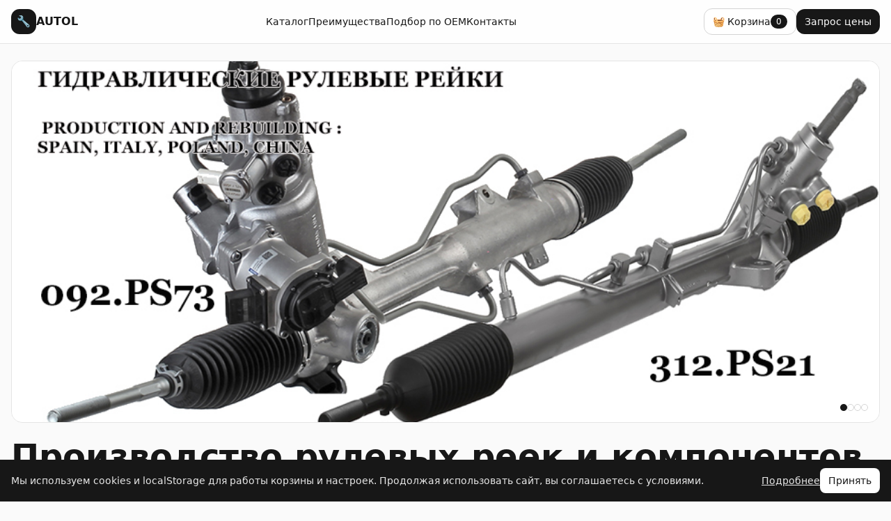

--- FILE ---
content_type: text/html; charset=utf-8
request_url: http://www.autol.ru/DAIMLER/
body_size: 11732
content:
<!doctype html>
<html lang="ru">
  <head>
    <meta charset="utf-8"/>
    <meta name="viewport" content="width=device-width, initial-scale=1"/>
    <title>AUTOL — рулевые рейки оптом | производство, гарантия 6 месяцев</title>
    <meta name="description" content="Производство и поставка рулевых реек и компонентов AUTOL. Подбор по OEM/VIN, наличие и цены. Гарантия 6 месяцев. Москва, доставка по РФ.">
    <link rel="canonical" href="https://autol.ru/">

    <!-- Open Graph -->
    <meta property="og:type" content="website">
    <meta property="og:title" content="AUTOL — рулевые рейки оптом">
    <meta property="og:description" content="Производство рулевых реек и компонентов. Подбор по OEM/VIN, наличие и цены.">
    <meta property="og:url" content="https://autol.ru/">
    <meta property="og:image" content="https://autol.ru/img/banner-emps.jpg">

    <!-- Twitter -->
    <meta name="twitter:card" content="summary_large_image">
    <meta name="twitter:title" content="AUTOL — рулевые рейки оптом">
    <meta name="twitter:description" content="Производство рулевых реек и компонентов. Подбор по OEM/VIN.">
    <meta name="twitter:image" content="https://autol.ru/img/banner-emps.jpg">

    <!-- Tailwind -->
    <script src="https://cdn.tailwindcss.com"></script>
    <!-- React 18 UMD + Babel -->
    <script src="https://unpkg.com/react@18/umd/react.production.min.js"></script>
    <script src="https://unpkg.com/react-dom@18/umd/react-dom.production.min.js"></script>
    <script src="https://unpkg.com/@babel/standalone/babel.min.js"></script>
    <!-- Papa Parse для устойчивого CSV -->
    <script src="https://cdn.jsdelivr.net/npm/papaparse@5.4.1/papaparse.min.js"></script>

    <!-- Organization JSON-LD (статичный) -->
    <script type="application/ld+json">
    {
      "@context": "https://schema.org",
      "@type": "Organization",
      "name": "AUTOL",
      "url": "https://autol.ru/",
      "logo": "https://autol.ru/img/banner01.jpg",
      "contactPoint": [{
        "@type": "ContactPoint",
        "telephone": "+7-925-300-20-25",
        "contactType": "sales",
        "areaServed": "RU"
      }],
      "email": "zakaz@autol.ru"
    }
    </script>
  </head>
  <body class="min-h-screen bg-neutral-50 text-neutral-900">
    <div id="root"></div>

    <script type="text/babel">
      const { useState, useEffect, useMemo } = React;

      // ---------- Баннеры из /img ----------
      const banners = [
        { src: "/img/banner-emps.jpg", alt: "Электромеханические рулевые рейки" },
        { src: "/img/banner-hyd.jpg",  alt: "Гидравлические рулевые рейки" },
        { src: "/img/banner01.jpg",    alt: "AUTOL" },
        { src: "/img/banner02.jpg",    alt: "AUTOL" },
      ];

      // ---------- Стартовые карточки (до первой синхронизации) ----------
      const productsInit = [
        { id: 1, name: "Рулевая рейка TRW-Style R300", oem: ["TRW R300","OE 56110-R300"], specs: "Алюминиевый корпус, тефлоновые сальники, вал Ø26 мм", img: "/img/banner01.jpg", price: 18500, stock: 12 },
        { id: 2, name: "Насос ГУР ProFlow N210", oem: ["ZF 7691 955","OE 57110-N210"], specs: "Повышенное давление 110 бар, ресурс 120 000 км", img: "/img/banner02.jpg", price: 12400, stock: 5 },
      ];

      // ---------- Cookie Bar ----------
      const CookieBar = () => {
        const [ok,setOk] = React.useState(()=> localStorage.getItem('cookie_ok')==='1');
        if (ok) return null;
        return (
          <div className="fixed bottom-0 left-0 right-0 z-50 bg-neutral-900 text-white">
            <div className="max-w-7xl mx-auto px-4 py-3 flex items-center justify-between gap-4 text-sm">
              <div className="opacity-90">
                Мы используем cookies и localStorage для работы корзины и настроек. Продолжая использовать сайт, вы соглашаетесь с условиями.
              </div>
              <div className="flex items-center gap-2">
                <a href="/privacy.html" className="underline opacity-90 hover:opacity-100">Подробнее</a>
                <button onClick={()=>{ localStorage.setItem('cookie_ok','1'); setOk(true); }}
                        className="px-3 py-2 rounded-lg bg-white text-neutral-900">Принять</button>
              </div>
            </div>
          </div>
        );
      };

      // ---------- Утилиты ----------
      const sanitizeImg = (url) => {
        if (!url) return "";
        const s = String(url).trim();
        if (s.startsWith("/img/") || s.startsWith("https://")) return s;
        return "";
      };
      const toNumber = (v) => {
        if (v === undefined || v === null || v === "") return undefined;
        const s = String(v).replace(/[^\d,.\-]/g, "").replace(",", ".");
        const n = Number(s);
        return Number.isFinite(n) ? n : undefined;
      };
      const toInt = (v) => {
        if (v === undefined || v === null || v === "") return undefined;
        const s = String(v).replace(/[^\d\-]/g, "");
        const n = parseInt(s, 10);
        return Number.isFinite(n) ? n : undefined;
      };
      // Нормализация для поиска: только буквы/цифры, без пробелов/тире/символов.
      const norm = (s) => (s ?? "")
        .toString()
        .toLowerCase()
        .normalize("NFKD").replace(/[\u0300-\u036f]/g, "")
        .replace(/[^\p{L}\p{N}]+/gu, "");

      // CSV парсер (умный)
      function parseCSVSmart(text) {
        const first = text.split(/\r?\n/)[0] || "";
        const semi = (first.match(/;/g) || []).length;
        const comma = (first.match(/,/g) || []).length;
        const delimiter = semi >= comma ? ";" : ",";
        const res = Papa.parse(text, { delimiter, header: true, skipEmptyLines: true });
        const rows = res.data.map((r, idx) => {
          const name  = (r.name ?? r["наименование"] ?? r["Название"] ?? r["товар"] ?? "").toString().trim();
          const specs = (r.specs ?? r["описание"] ?? r["характеристики"] ?? "").toString().trim();
          const oemStr = (r.oem ?? r["OEM"] ?? r["номер"] ?? r["оем"] ?? "").toString();
          const img   = sanitizeImg(r.img ?? r["image"] ?? r["картинка"] ?? r["фото"] ?? "");
          const id    = toInt(r.id) ?? idx + 1;
          const price = toNumber(r.price ?? r["цена"]);
          const stock = toInt(r.stock ?? r["наличие"] ?? r["кол-во"] ?? r["qty"]);
          const oem = oemStr.split("|").map(s => s.trim()).filter(Boolean);
          return name ? { id, name, specs, oem, img, price, stock } : null;
        }).filter(Boolean);
        return rows;
      }
      async function fetchCSVText(url) {
        const res = await fetch(url, { cache: "no-cache" });
        if (!res.ok) throw new Error("HTTP " + res.status);
        const buf = await res.arrayBuffer();
        let text = new TextDecoder("utf-8", { fatal: false }).decode(new Uint8Array(buf));
        const bad = (text.match(/\uFFFD/g) || []).length;
        if (bad > 10) { try { text = new TextDecoder("windows-1251").decode(new Uint8Array(buf)); } catch {} }
        return text.replace(/^\uFEFF/, "");
      }
      // Получаем одноразовый токен для антиспама
      const getNonce = async () => {
        const r = await fetch('/api/nonce.php', { cache: 'no-cache' });
        const j = await r.json();
        return j.token;
      };

      // ---------- Local cart ----------
      const loadCart = () => {
        try { return JSON.parse(localStorage.getItem("autol_cart") || "[]"); } catch { return []; }
      };
      const saveCart = (items) => localStorage.setItem("autol_cart", JSON.stringify(items));

      function App() {
        const [query, setQuery] = useState("");
        const [bIndex, setBIndex] = useState(0);
        useEffect(() => {
          const id = setInterval(() => setBIndex(i => (i + 1) % banners.length), 5000);
          return () => clearInterval(id);
        }, []);

        const [items, setItems] = useState(productsInit);

        // Источник каталога
        const [sheetUrl, setSheetUrl] = useState(() =>
          localStorage.getItem("autol_sheet_url") || "/data/catalog.csv"
        );
        const [autoSync, setAutoSync] = useState(() =>
          localStorage.getItem("autol_auto_sync") !== "0"
        );
        const [lastSyncAt, setLastSyncAt] = useState(() =>
          localStorage.getItem("autol_last_sync") || ""
        );

        // Админка: ?admin=1 / ?admin=0
        const [isAdmin] = useState(() => {
          const q = new URLSearchParams(window.location.search);
          if (q.get("admin") === "1") localStorage.setItem("autol_admin", "1");
          if (q.get("admin") === "0") localStorage.removeItem("autol_admin");
          return localStorage.getItem("autol_admin") === "1";
        });

        // Фильтрация с нормализацией
        const filtered = useMemo(() => {
          const qn = norm(query);
          if (!qn) return items;
          return items.filter(p => {
            const hay = norm([p.name, p.specs, ...(p.oem || [])].join(" "));
            return hay.includes(qn);
          });
        }, [items, query]);

        // Пагинация
        const [page, setPage] = useState(1);
        const pageSize = 36;
        useEffect(()=>{ setPage(1); }, [query, items.length]);
        const total = filtered.length;
        const pages = Math.max(1, Math.ceil(total / pageSize));
        const start = (page - 1) * pageSize;
        const visible = filtered.slice(start, start + pageSize);

        // JSON-LD Product на видимые карточки
        const productJsonLd = useMemo(() => {
          const itemsLd = visible.map(p => ({
            "@type": "Product",
            name: p.name,
            image: p.img ? (p.img.startsWith('http') ? p.img : `https://autol.ru${p.img}`) : undefined,
            sku: String(p.id),
            mpn: (p.oem && p.oem[0]) || undefined,
            brand: { "@type": "Brand", name: "AUTOL" },
            description: p.specs || undefined,
            offers: (typeof p.price === "number") ? {
              "@type": "Offer",
              priceCurrency: "RUB",
              price: String(p.price),
              availability: (p.stock && p.stock>0) ? "https://schema.org/InStock" : "https://schema.org/OutOfStock",
              url: "https://autol.ru/"
            } : undefined
          }));
          return {
            "@context": "https://schema.org",
            "@type": "ItemList",
            itemListElement: itemsLd.map((it, i) => ({
              "@type": "ListItem",
              position: i+1,
              item: it
            }))
          };
        }, [visible]);

        // Импорт/синк
        const importCSVText = (text) => {
          const parsed = parseCSVSmart(text);
          if (parsed.length) {
            setItems(prev => [...parsed, ...prev]);
          } else {
            alert("CSV разобран, но в нём не нашёлся столбец name/наименование.");
          }
        };
        const syncFromSheet = async () => {
          try {
            const text = await fetchCSVText(sheetUrl);
            importCSVText(text);
            const ts = new Date().toLocaleString("ru-RU");
            setLastSyncAt(ts);
            localStorage.setItem("autol_last_sync", ts);
            localStorage.setItem("autol_sheet_url", sheetUrl);
          } catch (e) {
            console.error(e); alert("Не удалось загрузить CSV: " + e.message);
          }
        };
        useEffect(() => {
          if (!autoSync) return;
          syncFromSheet();
          const id = setInterval(syncFromSheet, 12 * 60 * 60 * 1000);
          return () => clearInterval(id);
        }, [autoSync, sheetUrl]);

        // Редактирование (минимал)
        const [editing, setEditing] = useState(null);
        const startEdit = (p) => setEditing({...p});
        const deleteItem = (id) => { if (confirm("Удалить товар?")) setItems(prev => prev.filter(i => i.id !== id)); };
        const saveEdit = (e) => {
          e.preventDefault();
          const normPrice = (v) => v===''?undefined:Number(String(v).replace(/[^\d,.\-]/g,'').replace(',','.'));
          const normInt = (v) => v===''?undefined:parseInt(String(v).replace(/[^\d\-]/g,''),10);
          setItems(prev => prev.map(i => i.id === editing.id ? {
            ...i,
            name: (editing.name||"").trim(),
            specs: (editing.specs||"").trim(),
            img: sanitizeImg(editing.img||""),
            oem: (editing.oem || []).map(s=>String(s).trim()).filter(Boolean),
            price: normPrice(editing.price),
            stock: normInt(editing.stock),
          } : i));
          setEditing(null);
        };

        // Корзина
        const [cartOpen, setCartOpen] = useState(false);
        const [cart, setCart] = useState(loadCart());
        useEffect(()=> saveCart(cart), [cart]);
        const cartQty = cart.reduce((s, c)=> s + c.qty, 0);
        const cartSum = cart.reduce((s, c)=> s + (c.price || 0)*c.qty, 0);

        const addToCart = (p, qty=1) => {
          const max = (typeof p.stock === "number" && p.stock >= 0) ? p.stock : 9999;
          if (!p.price) { alert("У товара не указана цена. Нажмите 'Запрос цены' в карточке."); return; }
          if (qty < 1) qty = 1;
          let okQty = Math.min(qty, max);
          setCart(prev => {
            const i = prev.findIndex(x => x.id === p.id);
            if (i >= 0) {
              const next = [...prev];
              next[i] = { ...next[i], qty: Math.min(next[i].qty + okQty, max) };
              return next;
            }
            return [...prev, { id: p.id, name: p.name, price: p.price, qty: okQty, stock: p.stock, img: p.img, oem: p.oem||[] }];
          });
          setCartOpen(true);
        };
        const setCartItemQty = (id, q) => {
          setCart(prev => prev.map(c => c.id===id ? { ...c, qty: Math.max(1, Math.min(Number(q)||1, (typeof c.stock==="number"?c.stock:9999))) } : c));
        };
        const removeFromCart = (id) => setCart(prev => prev.filter(c => c.id !== id));
        const clearCart = () => { if (confirm("Очистить корзину?")) setCart([]); };

        // Оформление заказа через /api/order.php
        const sendOrder = async (buyer) => {
          const token = await getNonce();
          const payload = {
            name: buyer.name,
            company: buyer.company,
            phone: buyer.phone,
            email: buyer.email || '',
            comment: buyer.comment,
            items: cart,
            sum: cartSum,
            hp: '',
            token
          };
          const res = await fetch('/api/order.php', {
            method:'POST',
            headers:{'Content-Type':'application/json'},
            body: JSON.stringify(payload)
          });
          const j = await res.json().catch(()=>({ok:false,error:'Bad JSON'}));
          if (!res.ok || !j.ok) throw new Error(j.error || 'Ошибка отправки');
          return j;
        };

        const [checkoutOpen, setCheckoutOpen] = useState(false);
        const [buyer, setBuyer] = useState({ name:"", company:"", phone:"", email:"", comment:"" });

        return (
          <div>
            {/* Header */}
            <header className="sticky top-0 z-50 bg-white/80 backdrop-blur border-b border-neutral-200">
              <div className="max-w-7xl mx-auto px-4 py-3 flex items-center justify-between">
                <div className="flex items-center gap-2">
                  <div className="w-9 h-9 rounded-xl bg-neutral-900 text-white grid place-items-center">🔧</div>
                  <span className="font-semibold">AUTOL</span>
                </div>
                <nav className="hidden md:flex items-center gap-6 text-sm">
                  <a href="#products" className="hover:text-neutral-600">Каталог</a>
                  <a href="#advantages" className="hover:text-neutral-600">Преимущества</a>
                  <a href="#oem" className="hover:text-neutral-600">Подбор по OEM</a>
                  <a href="#contacts" className="hover:text-neutral-600">Контакты</a>
                </nav>
                <div className="flex items-center gap-2">
                  <button onClick={()=>setCartOpen(true)} className="inline-flex items-center gap-2 text-sm px-3 py-2 rounded-xl border border-neutral-300 hover:border-neutral-400 bg-white">
                    🧺 Корзина <span className="text-xs px-2 py-0.5 rounded-full bg-neutral-900 text-white">{cartQty}</span>
                  </button>
                  <a href="#contacts" className="hidden md:inline-flex items-center gap-2 text-sm px-3 py-2 rounded-xl bg-neutral-900 text-white hover:bg-neutral-800">Запрос цены</a>
                </div>
              </div>
            </header>

            {/* Hero */}
            <main>
              <section className="relative overflow-hidden">
                <div className="max-w-7xl mx-auto px-4 py-6">
                  <div className="relative h-[340px] md:h-[520px] rounded-2xl overflow-hidden border border-neutral-200 bg-neutral-100">
                    {banners.map((b,i)=> (
                      <img key={i} src={b.src} alt={b.alt}
                           onError={(e)=>{ if(!e.target.dataset.fall){ e.target.dataset.fall=1; e.target.src="https://placehold.co/1600x520?text=Banner"; }}}
                           className={"absolute inset-0 w-full h-full object-cover transition-opacity duration-700 " + (i===bIndex ? "opacity-100" : "opacity-0")} />
                    ))}
                    <div className="absolute right-4 bottom-4 flex items-center gap-2">
                      {banners.map((_,i)=> (
                        <button key={i} onClick={()=>setBIndex(i)} className={"w-2.5 h-2.5 rounded-full " + (i===bIndex ? "bg-neutral-900" : "bg-white/70 border border-neutral-300")} aria-label={`Перейти к баннеру ${i+1}`}></button>
                      ))}
                    </div>
                  </div>
                  <div className="mt-6">
                    <h1 className="text-3xl md:text-5xl font-semibold leading-tight">
                      Производство рулевых реек и компонентов
                      <span className="block mt-2 text-neutral-600 text-lg md:text-2xl font-normal">OEM-качество. Прямая поставка с завода. Гарантия 6 месяцев.</span>
                    </h1>
                    <div className="mt-8 flex flex-wrap items-center gap-3">
                      <a href="#products" className="px-5 py-3 rounded-xl bg-neutral-900 text-white hover:bg-neutral-800 inline-flex items-center gap-2">Смотреть каталог</a>
                      <a href="#oem" className="px-5 py-3 rounded-xl bg-white border border-neutral-200 hover:border-neutral-300 inline-flex items-center gap-2">Подбор по OEM</a>
                    </div>
                    <p className="mt-6 max-w-2xl text-neutral-600">Подбор по OEM/VIN, наличие и цены — внутри.</p>
                  </div>
                </div>
              </section>

              {/* Админ-панель синхронизации (гостям скрыта) */}
              <section id="advantages" className="py-6 bg-white border-y border-neutral-200">
                <div className="max-w-7xl mx-auto px-4">
                  {isAdmin && (
                    <div className="flex flex-wrap items-center gap-3">
                      <input
                        value={sheetUrl}
                        onChange={(e)=>{
                          const v = e.target.value;
                          setSheetUrl(v);
                          localStorage.setItem("autol_sheet_url", v);
                        }}
                        placeholder="Ссылка на CSV (по умолчанию /data/catalog.csv)"
                        className="w-full md:w-[32rem] px-4 py-3 rounded-xl border border-neutral-300 focus:ring-4 ring-neutral-200 outline-none"
                      />
                      <button onClick={()=>{localStorage.setItem("autol_sheet_url", sheetUrl); alert("Ссылка сохранена");}} className="text-sm px-3 py-2 rounded-xl border border-neutral-200 bg-white hover:border-neutral-300">Сохранить URL</button>
                      <button onClick={syncFromSheet} className="text-sm px-3 py-2 rounded-xl bg-neutral-900 text-white hover:bg-neutral-800">Синхронизировать</button>
                      <label className="flex items-center gap-2 text-sm select-none">
                        <input type="checkbox" checked={autoSync} onChange={(e)=>{ setAutoSync(e.target.checked); localStorage.setItem("autol_auto_sync", e.target.checked ? "1" : "0"); }} />
                        Автообновление каждые 12 ч
                      </label>
                      {lastSyncAt && <span className="text-xs text-neutral-500">Обновлено: {lastSyncAt}</span>}
                      <button onClick={()=>{
                        const header="id;name;specs;oem;img;price;stock";
                        const lines = items.map(i => `${i.id};${i.name};${i.specs};${(i.oem||[]).join("|")};${i.img||""};${i.price ?? ""};${i.stock ?? ""}`);
                        const csv = [header, ...lines].join("\n");
                        const blob = new Blob([csv], {type:"text/csv;charset=utf-8;"}); const url = URL.createObjectURL(blob);
                        const a = document.createElement("a"); a.href = url; a.download = "autol_catalog.csv"; a.click(); URL.revokeObjectURL(url);
                      }} className="text-sm px-3 py-2 rounded-xl border border-neutral-200 bg-white hover:border-neutral-300">Экспорт CSV</button>
                      <button onClick={()=>{
                        const json = JSON.stringify(items, null, 2);
                        const blob = new Blob([json], {type:"application/json"}); const url = URL.createObjectURL(blob);
                        const a = document.createElement("a"); a.href = url; a.download = "autol_catalog.json"; a.click(); URL.revokeObjectURL(url);
                      }} className="text-sm px-3 py-2 rounded-xl border border-neutral-200 bg-white hover:border-neutral-300">Экспорт JSON</button>
                    </div>
                  )}
                </div>
              </section>

              {/* Каталог */}
              <section id="products" className="py-10">
                <div className="max-w-7xl mx-auto px-4">
                  <div className="flex items-end justify-between gap-6 flex-wrap">
                    <h2 className="text-2xl md:text-3xl font-semibold">Каталог продукции</h2>
                    <div className="relative w-full md:w-96">
                      <input value={query} onChange={(e)=>setQuery(e.target.value)} placeholder="Поиск по названию или OEM…" className="w-full px-4 py-3 rounded-xl border border-neutral-300 outline-none focus:ring-4 ring-neutral-200" />
                    </div>
                  </div>

                  <div className="mt-8 grid sm:grid-cols-2 lg:grid-cols-3 gap-6">
                    {visible.map(p => (
                      <div key={p.id} className="group rounded-2xl overflow-hidden border border-neutral-200 bg-white relative">
                        <div className="aspect-[4/3] bg-white border border-neutral-100 rounded-xl grid place-items-center p-2">
                          <img
                            src={sanitizeImg(p.img) || "/img/banner01.jpg"}
                            alt={p.name}
                            loading="lazy"
                            decoding="async"
                            onError={(e)=>{ if(!e.target.dataset.fall){ e.target.dataset.fall=1; e.target.src="https://placehold.co/800x600?text=No+Image"; }}}
                            className="max-w-full max-h-full object-contain"
                          />
                        </div>
                        {isAdmin && (
                          <div className="absolute right-2 top-2 z-10 flex gap-2">
                            <button onClick={()=>startEdit(p)} className="px-2 py-1 text-xs rounded bg-white/90 border border-neutral-300 hover:bg-white">Ред.</button>
                            <button onClick={()=>deleteItem(p.id)} className="px-2 py-1 text-xs rounded bg-red-600 text-white hover:bg-red-700">Удал.</button>
                          </div>
                        )}
                        <div className="p-5">
                          <h3 className="font-semibold">{p.name}</h3>
                          {p.specs && <p className="mt-2 text-sm text-neutral-600">{p.specs}</p>}
                          <div className="mt-3 flex flex-wrap gap-2">
                            {(p.oem||[]).map((code, i)=> (
                              <span key={i} className="text-xs px-2 py-1 rounded-lg bg-neutral-100 border border-neutral-200">{code}</span>
                            ))}
                          </div>

                          <div className="mt-4 flex items-center justify-between">
                            {typeof p.price === "number" ? (
                              <div className="text-lg font-semibold">{p.price.toLocaleString("ru-RU")} ₽</div>
                            ) : (
                              <button onClick={()=>{ const text = encodeURIComponent(`Запрос цены: ${p.name} (${(p.oem||[]).join("|")})`); window.location.href = `mailto:zakaz@autol.ru?subject=Запрос%20цены&body=${text}`;}} className="text-sm px-3 py-2 rounded-xl border border-neutral-200 bg-white hover:border-neutral-300">Запросить цену</button>
                            )}
                            <div className="text-xs">
                              <span className={"px-2 py-1 rounded-lg border " + (p.stock && p.stock>0 ? "bg-green-50 border-green-200 text-green-700" : "bg-neutral-50 border-neutral-200 text-neutral-600")}>
                                {p.stock && p.stock>0 ? `В наличии: ${p.stock} шт` : "Нет в наличии"}
                              </span>
                            </div>
                          </div>

                          <div className="mt-3 flex items-center gap-2">
                            <input type="number" min="1" defaultValue="1" className="w-16 px-2 py-2 rounded-lg border border-neutral-300"
                                   id={`qty-${p.id}`}/>
                            <button disabled={p.stock===0} onClick={()=>{
                              const v = document.getElementById(`qty-${p.id}`)?.value || "1";
                              addToCart(p, parseInt(v,10) || 1);
                            }} className={"px-4 py-2 rounded-xl " + (p.stock===0 ? "bg-neutral-200 text-neutral-500" : "bg-neutral-900 text-white hover:bg-neutral-800")}>
                              В корзину
                            </button>
                          </div>
                        </div>
                      </div>
                    ))}
                  </div>

                  {/* Пагинация */}
                  {pages > 1 && (
                    <div className="mt-8 flex items-center justify-center gap-3 text-sm">
                      <button disabled={page<=1} onClick={()=>setPage(p=>p-1)} className="px-3 py-2 rounded border disabled:opacity-50">← Назад</button>
                      <span>Стр. {page} из {pages} (товаров: {total})</span>
                      <button disabled={page>=pages} onClick={()=>setPage(p=>p+1)} className="px-3 py-2 rounded border disabled:opacity-50">Вперёд →</button>
                    </div>
                  )}
                </div>
              </section>

              {/* Подбор по OEM/VIN */}
              <section id="oem" className="py-16 bg-white border-y border-neutral-200">
                <div className="max-w-7xl mx-auto px-4">
                  <h2 className="text-2xl md:text-3xl font-semibold">Подбор по OEM / VIN</h2>
                  <p className="mt-2 text-neutral-600 max-w-3xl">Для корректного подбора укажите OEM-номер рейки/насоса или пришлите VIN.</p>
                  <div className="mt-6 grid md:grid-cols-2 gap-6">
                    <form onSubmit={(e)=>{e.preventDefault(); const d=new FormData(e.currentTarget); const text = encodeURIComponent(`Заявка на подбор: ${d.get('name')} (${d.get('company')}), ${d.get('phone')}, OEM: ${d.get('oem')}, VIN: ${d.get('vin')} ${d.get('comment')?'; '+d.get('comment'):''}`); window.location.href = `mailto:zakaz@autol.ru?subject=Подбор%20по%20OEM/VIN&body=${text}`;}} className="p-5 rounded-2xl border border-neutral-200 bg-neutral-50">
                      <div className="grid gap-3">
                        <input name="name" required placeholder="Ваше имя" className="px-4 py-3 rounded-xl border border-neutral-300 focus:ring-4 ring-neutral-200 outline-none"/>
                        <input name="company" placeholder="Компания (необязательно)" className="px-4 py-3 rounded-xl border border-neutral-300 focus:ring-4 ring-neutral-200 outline-none"/>
                        <input name="phone" required placeholder="Телефон или email" className="px-4 py-3 rounded-xl border border-neutral-300 focus:ring-4 ring-neutral-200 outline-none"/>
                        <div className="grid grid-cols-2 gap-3">
                          <input name="oem" placeholder="OEM номер" className="px-4 py-3 rounded-xl border border-neutral-300 focus:ring-4 ring-neutral-200 outline-none"/>
                          <input name="vin" placeholder="VIN" className="px-4 py-3 rounded-xl border border-neutral-300 focus:ring-4 ring-neutral-200 outline-none"/>
                        </div>
                        <textarea name="comment" rows="4" placeholder="Маркировки на корпусе, фото, примечания…" className="px-4 py-3 rounded-xl border border-neutral-300 focus:ring-4 ring-neutral-200 outline-none"></textarea>
                        <button type="submit" className="mt-2 inline-flex items-center gap-2 px-5 py-3 rounded-xl bg-neutral-900 text-white hover:bg-neutral-800">Отправить запрос</button>
                        <p className="text-xs text-neutral-500">Нажимая «Отправить», вы соглашаетесь с условиями обработки персональных данных.</p>
                      </div>
                    </form>
                    <div className="p-5 rounded-2xl border border-neutral-200 bg-neutral-50">
                      <h3 className="font-semibold">Как мы подбираем</h3>
                      <ul className="mt-3 space-y-2 text-sm text-neutral-700">
                        <li>✔ Сверяем OEM и версии узла по базе производителя.</li>
                        <li>✔ Проверяем маркировки TRW/ZF/KOYO/SMI/MANDO на корпусе.</li>
                        <li>✔ Если вариантов несколько — просим фото шильдика и посадочных размеров.</li>
                        <li>✔ Высылаем коммерческое предложение и подтверждение совместимости.</li>
                      </ul>
                    </div>
                  </div>
                </div>
              </section>

              {/* Контакты */}
              <section id="contacts" className="py-16">
                <div className="max-w-7xl mx-auto px-4">
                  <div className="grid md:grid-cols-3 gap-6">
                    <div className="md:col-span-2 p-6 rounded-2xl border border-neutral-200 bg-white">
                      <h2 className="text-2xl md:text-3xl font-semibold">Связаться с отделом продаж</h2>
                      <p className="mt-2 text-neutral-600">Оптовые прайсы, контрактное производство, белые этикетки.</p>
                      <div className="mt-6 grid sm:grid-cols-2 gap-4 text-sm">
                        <div className="p-4 rounded-xl bg-neutral-50 border border-neutral-200"><div className="font-semibold">Email</div><a className="text-neutral-700 hover:underline" href="mailto:zakaz@autol.ru">zakaz@autol.ru</a></div>
                        <div className="p-4 rounded-xl bg-neutral-50 border border-neutral-200"><div className="font-semibold">Телефон</div><a className="text-neutral-700" href="tel:+79253002025">+7 (925) 300-20-25</a></div>
                        <div className="p-4 rounded-xl bg-neutral-50 border border-neutral-200"><div className="font-semibold">Адрес</div><div>Москва, ш. Энтузиастов 56</div></div>
                        <div className="p-4 rounded-xl bg-neutral-50 border border-neutral-200"><div className="font-semibold">График</div><div>Будни 10:00–14:00; остальное время — по согласованию</div></div>
                      </div>
                    </div>
                    <div className="p-6 rounded-2xl border border-neutral-200 bg-neutral-900 text-white">
                      <h3 className="text-xl font-semibold">Нужен партнёр по рынку?</h3>
                      <p className="mt-2 text-neutral-300">Соберём пилотную партию, наклеим ваш бренд, протестируем спрос и масштабируем.</p>
                      <a href="#oem" className="mt-6 inline-flex items-center gap-2 px-5 py-3 rounded-xl bg-white text-neutral-900 hover:bg-neutral-100">Обсудить проект</a>
                    </div>
                  </div>
                </div>
              </section>
            </main>

            {/* Footer */}
            <footer className="border-t border-neutral-200 bg-white">
              <div className="max-w-7xl mx-auto px-4 py-8 text-sm text-neutral-600 flex flex-wrap items-center justify-between gap-4">
                <div>© {new Date().getFullYear()} AUTOL. Все права защищены. Гарантия 6 месяцев.</div>
                <div className="flex items-center gap-4">
                  <a href="/privacy.html" className="hover:text-neutral-900">Политика конфиденциальности</a>
                  <a href="#" className="hover:text-neutral-900">Условия поставки</a>
                </div>
              </div>
            </footer>

            {/* Модалка Редактирования */}
            {editing && (
              <div className="fixed inset-0 z-50 bg-black/40 grid place-items-center">
                <form onSubmit={saveEdit} className="w-[720px] max-w-[95vw] rounded-2xl bg-white p-6 border border-neutral-200 grid gap-3">
                  <div className="text-lg font-semibold">Редактировать товар #{editing.id}</div>
                  <input value={editing.name} onChange={e=>setEditing({...editing,name:e.target.value})} placeholder="Название" className="px-3 py-2 rounded border"/>
                  <textarea value={editing.specs||''} onChange={e=>setEditing({...editing,specs:e.target.value})} placeholder="Описание" rows="3" className="px-3 py-2 rounded border"></textarea>
                  <input value={(editing.oem||[]).join('|')} onChange={e=>setEditing({...editing,oem:e.target.value.split('|')})} placeholder="OEM через |" className="px-3 py-2 rounded border"/>
                  <input value={editing.img||''} onChange={e=>setEditing({...editing,img:e.target.value})} placeholder="Путь к фото (/img/xxx.jpg)" className="px-3 py-2 rounded border"/>
                  <div className="grid grid-cols-2 gap-3">
                    <input value={editing.price ?? ''} onChange={e=>setEditing({...editing,price:e.target.value})} placeholder="Цена" className="px-3 py-2 rounded border"/>
                    <input value={editing.stock ?? ''} onChange={e=>setEditing({...editing,stock:e.target.value})} placeholder="Наличие (шт)" className="px-3 py-2 rounded border"/>
                  </div>
                  <div className="flex justify-end gap-2 pt-2">
                    <button type="button" onClick={()=>setEditing(null)} className="px-4 py-2 rounded border">Отмена</button>
                    <button className="px-4 py-2 rounded bg-neutral-900 text-white">Сохранить</button>
                  </div>
                </form>
              </div>
            )}

            {/* Корзина (панель) */}
            {cartOpen && (
              <div className="fixed inset-0 z-50">
                <div className="absolute inset-0 bg-black/40" onClick={()=>setCartOpen(false)}></div>
                <div className="absolute right-0 top-0 h-full w-full sm:w-[480px] bg-white shadow-xl p-5 flex flex-col">
                  <div className="flex items-center justify-between">
                    <div className="text-lg font-semibold">Корзина</div>
                    <button onClick={()=>setCartOpen(false)} className="px-3 py-1 rounded border">×</button>
                  </div>
                  <div className="mt-4 flex-1 overflow-auto space-y-3">
                    {cart.length === 0 ? (
                      <div className="text-neutral-600">Корзина пуста</div>
                    ) : cart.map(c => (
                      <div key={c.id} className="flex gap-3 items-center border rounded-xl p-3">
                        <img src={sanitizeImg(c.img)||"/img/banner01.jpg"} alt="" className="w-16 h-16 rounded object-cover"
                             onError={(e)=>{ if(!e.target.dataset.fall){ e.target.dataset.fall=1; e.target.src="https://placehold.co/120x120?text=No"; }}}/>
                        <div className="flex-1 min-w-0">
                          <div className="font-medium truncate">{c.name}</div>
                          <div className="text-xs text-neutral-500 truncate">{(c.oem||[]).join(" | ")}</div>
                          <div className="mt-1 text-sm">{(c.price||0).toLocaleString("ru-RU")} ₽</div>
                          {typeof c.stock === "number" && <div className="text-xs text-neutral-500">Склад: {c.stock}</div>}
                        </div>
                        <div className="flex items-center gap-2">
                          <input type="number" min="1" value={c.qty} onChange={(e)=>setCartItemQty(c.id, e.target.value)} className="w-16 px-2 py-1 rounded border"/>
                          <button onClick={()=>removeFromCart(c.id)} className="px-2 py-1 rounded bg-red-600 text-white">Удал.</button>
                        </div>
                      </div>
                    ))}
                  </div>
                  <div className="pt-3 border-t">
                    <div className="flex items-center justify-between text-sm">
                      <div>Позиций: <b>{cartQty}</b></div>
                      <div>Итого: <b>{cartSum.toLocaleString("ru-RU")} ₽</b></div>
                    </div>
                    <div className="mt-3 flex items-center justify-between gap-2">
                      <button onClick={clearCart} className="px-3 py-2 rounded border">Очистить</button>
                      <button disabled={cart.length===0} onClick={()=>setCheckoutOpen(true)} className="px-4 py-2 rounded bg-neutral-900 text-white hover:bg-neutral-800">Оформить заказ</button>
                    </div>
                  </div>
                </div>
              </div>
            )}

            {/* Оформление заказа */}
            {checkoutOpen && (
              <div className="fixed inset-0 z-50">
                <div className="absolute inset-0 bg-black/40" onClick={()=>setCheckoutOpen(false)}></div>
                <div className="absolute left-1/2 top-1/2 -translate-x-1/2 -translate-y-1/2 w-[720px] max-w-[95vw] bg-white rounded-2xl border border-neutral-200 p-6">
                  <div className="text-lg font-semibold">Оформление заказа</div>
                  <div className="grid md:grid-cols-2 gap-3 mt-3">
                    <input value={buyer.name} onChange={e=>setBuyer({...buyer,name:e.target.value})} placeholder="Имя" className="px-3 py-2 rounded border"/>
                    <input value={buyer.company} onChange={e=>setBuyer({...buyer,company:e.target.value})} placeholder="Компания (необязательно)" className="px-3 py-2 rounded border"/>
                    <input value={buyer.phone} onChange={e=>setBuyer({...buyer,phone:e.target.value})} placeholder="Телефон" className="px-3 py-2 rounded border"/>
                    <input value={buyer.email} onChange={e=>setBuyer({...buyer,email:e.target.value})} placeholder="Email (по желанию)" className="px-3 py-2 rounded border"/>
                    <textarea value={buyer.comment} onChange={e=>setBuyer({...buyer,comment:e.target.value})} placeholder="Комментарий" rows="3" className="px-3 py-2 rounded border md:col-span-2"></textarea>
                  </div>

                  <div className="mt-4">
                    <div className="text-sm font-medium mb-1">Состав заказа (для проверки):</div>
                    <textarea className="w-full h-28 px-3 py-2 rounded border text-sm" readOnly value={
                      cart.map(c => `- ${c.name} (${(c.oem||[]).join("|")}) x${c.qty} = ${(c.price||0).toLocaleString('ru-RU')} ₽`).join("\n")
                      + `\n\nИтого: ${cart.reduce((s, c)=> s + (c.price || 0)*c.qty, 0).toLocaleString('ru-RU')} ₽, позиций: ${cart.reduce((s, c)=> s + c.qty, 0)}\nГарантия: 6 месяцев.`
                    }></textarea>
                  </div>

                  <div className="mt-4 flex items-center justify-between gap-2">
                    <button onClick={()=>{
                      const sum = cart.reduce((s, c)=> s + (c.price || 0)*c.qty, 0);
                      const header = "id;name;oem;qty;price;sum";
                      const lines = cart.map(c => `${c.id};${c.name};${(c.oem||[]).join("|")};${c.qty};${c.price||0};${(c.price||0)*c.qty}`);
                      const csv = [header, ...lines, `;;;;Итого;${sum}`].join("\n");
                      const blob = new Blob([csv], {type:"text/csv;charset=utf-8;"}); const url = URL.createObjectURL(blob);
                      const a = document.createElement("a"); a.href=url; a.download="order_autol.csv"; a.click(); URL.revokeObjectURL(url);
                    }} className="px-3 py-2 rounded border">Экспорт заказа CSV</button>

                    <div className="flex items-center gap-2">
                      <button onClick={async ()=>{
                        if (cart.length===0) return;
                        if (!buyer.name || !buyer.phone) { alert('Введите имя и телефон'); return; }
                        try {
                          await sendOrder(buyer);
                          alert('Заказ отправлен! Мы свяжемся с вами.');
                          setCheckoutOpen(false); setCart([]); setBuyer({name:'',company:'',phone:'',email:'',comment:''});
                        } catch(e) {
                          alert('Не удалось отправить заказ: ' + e.message);
                        }
                      }} className="px-4 py-2 rounded bg-neutral-900 text-white hover:bg-neutral-800">Отправить заказ</button>
                      <button onClick={()=>setCheckoutOpen(false)} className="px-3 py-2 rounded border">Отмена</button>
                    </div>
                  </div>
                </div>
              </div>
            )}

            {/* Cookie consent + JSON-LD продуктов */}
            <CookieBar/>
            <script type="application/ld+json" dangerouslySetInnerHTML={{__html: JSON.stringify(productJsonLd)}} />
          </div>
        );
      }

      const root = ReactDOM.createRoot(document.getElementById('root'));
      root.render(<App/>);
    </script>
  </body>
</html>


--- FILE ---
content_type: text/csv
request_url: http://www.autol.ru/data/catalog.csv
body_size: 147344
content:
id,name,specs,oem,img,price,stock
101,Ð ÑƒÐ»ÐµÐ²Ð°Ñ Ñ€ÐµÐ¹ÐºÐ° ACURA MDX I 2003 - 2006,292PS53,53601S3VA02|R0801,https://Ñ€ÐµÐ¹ÐºÐ°-Ñ€ÑƒÐ»ÐµÐ²Ð°Ñ.Ñ€Ñ„/wp-content/uploads/2025/01/292PS53.jpg?v=1737394871,0,0
102,Ð ÑƒÐ»ÐµÐ²Ð°Ñ Ñ€ÐµÐ¹ÐºÐ° ACURA MDX II 2006 - 2013,292PS54,53601STXA01|AC201|53601STXA02,https://Ñ€ÐµÐ¹ÐºÐ°-Ñ€ÑƒÐ»ÐµÐ²Ð°Ñ.Ñ€Ñ„/wp-content/uploads/2025/01/292PS54.jpg?v=1737394873,23600,1
103,Ð ÑƒÐ»ÐµÐ²Ð°Ñ Ñ€ÐµÐ¹ÐºÐ° ACURA MDX III 2013 -,293PS07,53601TZ5A01,,0,0
104,"Ð ÑƒÐ»ÐµÐ²Ð°Ñ Ñ€ÐµÐ¹ÐºÐ° ACURA RDX I 2006 - 2012, HONDA CR-V III 2006 - 2011",292PS48,53601SWYG02|53601STKA02|53601STKA04|53601SWAA01|53601SWYG01|53601SWYG03|53601SXSA01|HO212|R0822|01335175,https://Ñ€ÐµÐ¹ÐºÐ°-Ñ€ÑƒÐ»ÐµÐ²Ð°Ñ.Ñ€Ñ„/wp-content/uploads/2025/02/292.PS48.jpg?v=1740594458,18880,1
105,Ð ÑƒÐ»ÐµÐ²Ð°Ñ Ñ€ÐµÐ¹ÐºÐ° ACURA RDX II 2013-,293PS08,53601TX4A01,,0,0
106,"Ð ÑƒÐ»ÐµÐ²Ð°Ñ Ñ€ÐµÐ¹ÐºÐ° ACURA RL II 2004 - 2008, HONDA LEGEND 2006 - 2013",292PS46,53601SJAA05|53601SJAG02|HO216,https://Ñ€ÐµÐ¹ÐºÐ°-Ñ€ÑƒÐ»ÐµÐ²Ð°Ñ.Ñ€Ñ„/wp-content/uploads/2025/01/292PS46.jpg?v=1737394864,0,0
107,Ð ÑƒÐ»ÐµÐ²Ð°Ñ Ñ€ÐµÐ¹ÐºÐ° ACURA RLX 2013 -,293PS09,53600TY2A030M1|7806974967|53600TY2A50,,0,0
108,"Ð ÑƒÐ»ÐµÐ²Ð°Ñ Ñ€ÐµÐ¹ÐºÐ° ACURA TL III 2003 - 2008, HONDA ACCORD VII 2003 - 2012",292PS10,53601SDDA04|53601SEAG01|53601SEAG03|53601SEAG05|53601SEAG06|53601SEAG12|53601SEAG13|53601SEFG11|53601SEFG12|HO205|HO9044|01334540,https://Ñ€ÐµÐ¹ÐºÐ°-Ñ€ÑƒÐ»ÐµÐ²Ð°Ñ.Ñ€Ñ„/wp-content/uploads/2025/03/292PS10.jpg?v=1753299902,15104,1
109,"Ð ÑƒÐ»ÐµÐ²Ð°Ñ Ñ€ÐµÐ¹ÐºÐ° ACURA TL III 2003 - 2008, HONDA ACCORD VII 2003 - 2012",292PS50,53601SDAA02|53601SDAA04|53601SDAA05|53601SDNA04|53601SEPA01|53601SEPA02|53601SEPA04|53601SEPA54,https://Ñ€ÐµÐ¹ÐºÐ°-Ñ€ÑƒÐ»ÐµÐ²Ð°Ñ.Ñ€Ñ„/wp-content/uploads/2025/01/292PS50_1.jpg?v=1737394870,0,0
110,"Ð ÑƒÐ»ÐµÐ²Ð°Ñ Ñ€ÐµÐ¹ÐºÐ° ACURA TL IV 2009 -, HONDA ACCORD VIII 2008 - 2015",293PS01,53601TL1G03|53601TL1G02|53601TL1305|06331000,https://Ñ€ÐµÐ¹ÐºÐ°-Ñ€ÑƒÐ»ÐµÐ²Ð°Ñ.Ñ€Ñ„/wp-content/uploads/2025/01/293PS01.jpg?v=1737394877,0,0
111,"Ð ÑƒÐ»ÐµÐ²Ð°Ñ Ñ€ÐµÐ¹ÐºÐ° ALFA ROMEO 145 (930) 1994 - 2001, ALFA ROMEO 146 (930) 1994 - 2001",022PS05,60608985|AR9005|01011390,,0,0
112,"Ð ÑƒÐ»ÐµÐ²Ð°Ñ Ñ€ÐµÐ¹ÐºÐ° ALFA ROMEO 145 (930) 1994 - 2001, ALFA ROMEO 146 (930) 1994 - 2001, ALFA ROMEO 155 (167) 1992 - 1997, ALFA ROMEO GTV (916C) 1995 - 2001, ALFA ROMEO SPIDER (916S) 1995 - 2005",022PS07,46445152|46456740|60619751|60653459|71722444|71722512|71722520|82450573|AR9007|AR205|0122195|71711950|7776780|60540724|60540725|60591936|60627128|60653457|60809773|60655544|60616624,https://Ñ€ÐµÐ¹ÐºÐ°-Ñ€ÑƒÐ»ÐµÐ²Ð°Ñ.Ñ€Ñ„/wp-content/uploads/2025/01/022PS07.jpg?v=1737394545,0,0
113,"Ð ÑƒÐ»ÐµÐ²Ð°Ñ Ñ€ÐµÐ¹ÐºÐ° ALFA ROMEO 147 (937) 2001 - 2010, ALFA ROMEO GT 2003 - 2010",022PS29R,46755528|46833872|60693866|60693870|467555528|71722484|71724113|37502328|50508016|60653056|60693868|71785362|71785364|71793217|AR9029|R0108|AR206|01011450|022PS29,https://Ñ€ÐµÐ¹ÐºÐ°-Ñ€ÑƒÐ»ÐµÐ²Ð°Ñ.Ñ€Ñ„/wp-content/uploads/2025/01/022PS29R.jpg?v=1736424937,25960,1
114,"Ð ÑƒÐ»ÐµÐ²Ð°Ñ Ñ€ÐµÐ¹ÐºÐ° ALFA ROMEO 147 (937) 2001 - 2010, ALFA ROMEO GT 2003 - 2010",AR9029,46755528|46833872|60693866|60693870|467555528|71722484|71724113|37502328|50508016|60653056|60693868|71785362|71785364|71793217|AR9029|R0108|AR206|01011450|022PS29|022PS29R,https://Ñ€ÐµÐ¹ÐºÐ°-Ñ€ÑƒÐ»ÐµÐ²Ð°Ñ.Ñ€Ñ„/wp-content/uploads/2025/01/AR9029.jpg?v=1737395571,29618,1
115,Ð ÑƒÐ»ÐµÐ²Ð°Ñ Ñ€ÐµÐ¹ÐºÐ° ALFA ROMEO 155 (167) 1992 - 1997,022PS14,60590893|60591938|60616554|60812908|71722510|71783188|82472684|AR9014|01011500,,0,0
116,"Ð ÑƒÐ»ÐµÐ²Ð°Ñ Ñ€ÐµÐ¹ÐºÐ° ALFA ROMEO 155 (167) 1992 - 1997, ALFA ROMEO GTV (916C) 1995 - 2001, ALFA ROMEO SPIDER (916S) 1995 - 2005",022PS15,60619750|71711952|71711953|AR214|AR9015|01011520,,0,0
117,"Ð ÑƒÐ»ÐµÐ²Ð°Ñ Ñ€ÐµÐ¹ÐºÐ° ALFA ROMEO 155 (167) 1992 - 1997, ALFA ROMEO GTV (916C) 1995 - 2001, ALFA ROMEO SPIDER (916S) 1995 - 2005",AR9015,60619750|71711952|71711953|AR214|AR9015|01011520|022PS15,,0,0
118,Ð ÑƒÐ»ÐµÐ²Ð°Ñ Ñ€ÐµÐ¹ÐºÐ° ALFA ROMEO 156 (932) 1997 - 2006,022PS17,60653054|60653055|60670084|60670085|60693857|60693858|71722524|71722525|71783202|71783207|71783208|71785380|71785386|60630540|71722522|71722523|71783203|71783205|60674423|60693855|60693855|60679927|AR9017|01011550|R0104|AR208,,0,0
119,Ð ÑƒÐ»ÐµÐ²Ð°Ñ Ñ€ÐµÐ¹ÐºÐ° ALFA ROMEO 156 (932) 1997 - 2006,022PS34,60693860|AR9034|01011450,,0,0
120,"Ð ÑƒÐ»ÐµÐ²Ð°Ñ Ñ€ÐµÐ¹ÐºÐ° ALFA ROMEO 159 2005 - 2011, ALFA ROMEO BRERA 2006 - 2010, ALFA ROMEO SPIDER (939) 2006 - 2010",022PS36,8001724|50501441|50515292|60693687|606936870|7832974224|50501442|71789375|71789387|71793496|R0110|AR212|AR9036|01011600,,0,0
121,"Ð ÑƒÐ»ÐµÐ²Ð°Ñ Ñ€ÐµÐ¹ÐºÐ° ALFA ROMEO 159 2005 - 2011, ALFA ROMEO BRERA 2006 - 2010, ALFA ROMEO SPIDER (939) 2006 - 2010",AR9036,8001724|50501441|50515292|60693687|606936870|7832974224|50501442|71789375|71789387|71793496|R0110|AR212|AR9036|01011600|022PS36,,0,0
122,Ð ÑƒÐ»ÐµÐ²Ð°Ñ Ñ€ÐµÐ¹ÐºÐ° ALFA ROMEO 166 (936) 1998 - 2007,022PS23,60655482|60661952|60670958|AR9023|01011800|R0113|AR211,,0,0
123,Ð ÑƒÐ»ÐµÐ²Ð°Ñ Ñ€ÐµÐ¹ÐºÐ° ALFA ROMEO 166 (936) 1998 - 2007,AR9023,60655482|60661952|60670958|AR9023|01011800|R0113|AR211|022PS23,,21830,1
124,"Ð ÑƒÐ»ÐµÐ²Ð°Ñ Ñ€ÐµÐ¹ÐºÐ° AUDI A3 (8L1) 1996 - 2001, VW BORA 1998 - 2005, SEAT LEON I (1M1) 1999 - 2006, SEAT TOLEDO II (1M2) 1998 - 2006, SKODA OCTAVIA I 1996 - 2001, VW GOLF IV 1997 - 2006, VW NEW BEETLE I 1999 - 2010",032PS15,1J1422061AJ|1J1422062AG|1J1422062E|1J1422070|AU9015|R0211|AU209|01053001,,18880,0
125,"Ð ÑƒÐ»ÐµÐ²Ð°Ñ Ñ€ÐµÐ¹ÐºÐ° AUDI A3 (8L1) 1996 - 2001, SEAT TOLEDO II (1M2) 1998 - 2006, SKODA OCTAVIA I 1996 - 2001, VW GOLF IV 1997 - 2006, VW NEW BEETLE I 1999 - 2010",702PS23R,1J1422055AT|R0211|AU209|01053000|WW9023|1J1422075N|1J1422062HX|1J1422063PX|1J1422063Q|1J1422075DX|1J1422075K|1J1422075KX|1J1422075L|1J1422075D|1J1422063N|1J1422063NX|1J1422061F|1J1422055F|1J1422327|1J1422105DE|1J1422105|1J1422075CX|1J1422063M|1J1422062Q|1J1422062EX|1J1422062DX|1J1422062D|1J1422062C|1J1422055S|1J1422060JX|1J1422060K|1J1422060KX|1J1422061AK|1J1422061FX|1J1422061S|1J1422061SX|1J1422062B|702PS23,,29500,1
126,"Ð ÑƒÐ»ÐµÐ²Ð°Ñ Ñ€ÐµÐ¹ÐºÐ° AUDI A3 (8L1) 1996 - 2001, AUDI TT (8N3,8N9) 1998 - 2006",032PS16,8N1422061D|R0213|AU9016|01053005,,0,0
127,"Ð ÑƒÐ»ÐµÐ²Ð°Ñ Ñ€ÐµÐ¹ÐºÐ° , SEAT LEON I (1M1) 1999 - 2006",602PS13,SE9013|1ML422061,,0,0
128,"Ð ÑƒÐ»ÐµÐ²Ð°Ñ Ñ€ÐµÐ¹ÐºÐ° AUDI A4 (8D2,8D5, B5) 1995 - 2000, VW PASSAT B5 1996 - 2000, VW PASSAT B5+ 2000 - 2005, SKODA SUPERB I (3U4) 2002 - 2008",032PS17,8D1422071J|8D1422071M|8D1422072|8D1422072Q|8D1422072R|8D1422074C|8DA1422074A|8D1422105A|8D1422074E|8E1422069B|8D1422072P|8D1422071F|8D1422071C|8D1422069N|8D1422069F|8D1422052P|8D1422052E|8D1422052G|8D1422065Q|8D1422065R|8D1422066E|8D1422069|8D1422069C|8D1422069H|8D1422069G|8D1422052X|8D1422052PX|8D1422052N|8D1422052MX|8D1422052M|3B1422052DX|3B1422052M|3B1422052MX|3B1422052P|3B1422052Q|3B1422052RX|3B1422071N|3B1422071R|8D1422052|8D1422052K|AU211|01053040|01053050|AU9017|R0214|8D1422052KX|3B1422052D|8D1422072A|3B1422052R|3B1422071G|8D1422053C|8D1422065J|8D1422066D|8D1422066F|8D1422074A|8D1422074F|8D1422053B|8D1422053BX|8D1422053CX|8D1422052B|8D1422052BX,,18290,1
129,"Ð ÑƒÐ»ÐµÐ²Ð°Ñ Ñ€ÐµÐ¹ÐºÐ° VW PASSAT B5+ 2000 - 2005, AUDI A4 2000 - 2008",032PS27,8E1422052R|01053054|AU9027|AU246|R0217|8E1422054B|8E1422066Q|8E1422066P|8E1422066N|8E1422065M|8E1422053G|8E1422053GX|8E1422053GV|8E1422052S,,62540,0
130,"Ð ÑƒÐ»ÐµÐ²Ð°Ñ Ñ€ÐµÐ¹ÐºÐ° VW PASSAT B5+ 2000 - 2005, AUDI A4 2000 - 2008",8E1422053G,8E1422052R|032PS27|01053054|AU9027|AU246|R0217|8E1422054B|8E1422066Q|8E1422066P|8E1422066N|8E1422065M|8E1422053G|8E1422053GX|8E1422053GV|8E1422052S,,0,0
131,Ð ÑƒÐ»ÐµÐ²Ð°Ñ Ñ€ÐµÐ¹ÐºÐ° AUDI A4 2000 - 2008,032PS26,8E1422072P|8E1422071P|8E1422066S|8E1422066F|8E1422053F|8E1422053K|8E1422054E|8E1422066|8E1422066A|8E1422066C|8E1422066E|8E1422053AX|8E1422052A|8E1422052AX|8E1422052E|8E1422052EX|8E1422052F|8E1422052FX|8E1422052Q|8E1422052QX|8E1422052X|8E1422053A|8E1422054A|8H1422065B|8E1422071C|8E1422066T|8E1422066R|8E1422066D|8E1422065S|8E1422065E|8E1422065D|8E1422053M|8E1422053C|8E1422053B|8E1422054AX|4A1422065J|AU234|R0216|AU9026|01053052,,21594,1
132,"Ð ÑƒÐ»ÐµÐ²Ð°Ñ Ñ€ÐµÐ¹ÐºÐ° AUDI A6 II (4B, C5) 1997 - 2005",032PS19,4B1422052SX|AU9019|01053072|R0219|AU215|4B1422065P|4B1422066D|4B1422052|4B1422065L|4B1422065T|4B1422052S|4B1422052DX|4B1422052X|4B1422065G|4B1422065S|4B1422066E|4B1422066F|4B1422066N,,21594,1
133,"Ð ÑƒÐ»ÐµÐ²Ð°Ñ Ñ€ÐµÐ¹ÐºÐ° AUDI A6 II (4B, C5) 1997 - 2005",032PS30,4B1422066|AU9030|R0221|01053060|4B1422069A|4B1422065M|4B1422065R|4B1422065J|4B1422052A|4B1422052AX|4B1422052F|4B1422052FX|4B1422052N|4B1422052NX|,,0,0
134,"Ð ÑƒÐ»ÐµÐ²Ð°Ñ Ñ€ÐµÐ¹ÐºÐ° AUDI A6 II (4B, C5) 1997 - 2005, AUDI ALLROAD (4BH) 2000 - 2005",032PS31,4B1422052B|R0220|01053075|AU9031|4B1422066C|4D1422066T|4B7422052AX|4B1422065Q|4B1422052BX|4B1422052E|4B1422052EX|4B1422065A|4B1422065B|4B1422065C|4B1422065N,,0,0
135,"Ð ÑƒÐ»ÐµÐ²Ð°Ñ Ñ€ÐµÐ¹ÐºÐ° AUDI A6 II (4B, C5) 1997 - 2005, AUDI ALLROAD (4BH) 2000 - 2005",032PS32,4B1422065H|4B1422065N|4B1422066A|AU9032|AU218|R0222|01053082|01053065,,0,0
136,"Ð ÑƒÐ»ÐµÐ²Ð°Ñ Ñ€ÐµÐ¹ÐºÐ° AUDI A6 II (4B, C5) 1997 - 2005, AUDI ALLROAD (4BH) 2000 - 2005",AU9032,4B1422065H|4B1422065N|4B1422066A|032PS32|AU218|R0222|01053082|01053065,,35990,0
137,"Ð ÑƒÐ»ÐµÐ²Ð°Ñ Ñ€ÐµÐ¹ÐºÐ° AUDI A6 II (4B, C5) 1997 - 2005",032PS39,4B7422052A|AU9039|4B7422052C|4B7422052F|4B7422065A,,0,0
138,Ð ÑƒÐ»ÐµÐ²Ð°Ñ Ñ€ÐµÐ¹ÐºÐ° AUDI A8 II (4E) 2002 - 2010,032PS43,4E1422065C|AU9043,,0,0
139,Ð ÑƒÐ»ÐµÐ²Ð°Ñ Ñ€ÐµÐ¹ÐºÐ° AUDI A8 II (4E) 2002 - 2010,AU9043,4E1422065C|032PS43,,28910,1
140,Ð ÑƒÐ»ÐµÐ²Ð°Ñ Ñ€ÐµÐ¹ÐºÐ° AUDI A8 II (4E) 2002 - 2010,032PS36,4E1422052A|R0226|AU9044|4E1422052C|4E1422052CV|4E1422052CX,,0,0
141,"Ð ÑƒÐ»ÐµÐ²Ð°Ñ Ñ€ÐµÐ¹ÐºÐ° AUDI A4 2007 - 2015, AUDI A5 (8T) 2007 - 2016",032PS44,8T1422065Q|AU212|01053305|AU9041|R0244|8T1422065QX|8T1422065R|8T1422065RX|8T1422066C|8T1422066CX,,0,0
142,"Ð ÑƒÐ»ÐµÐ²Ð°Ñ Ñ€ÐµÐ¹ÐºÐ° AUDI A4 2007 - 2015, AUDI A5 (8T) 2007 - 2016",AU9041,8T1422065Q|AU212|01053305|032PS44|R0244|8T1422065QX|8T1422065R|8T1422065RX|8T1422066C|8T1422066CX,,36580,1
143,"Ð ÑƒÐ»ÐµÐ²Ð°Ñ Ñ€ÐµÐ¹ÐºÐ° AUDI A4 2007 - 2015, AUDI A5 (8T) 2007 - 2016",AU9042,8T1422065G|R0245|AU247|01053300|AU9042|8T1422065GX|8T1422065P|8T1422065PV|8T1422065PX,,,0
144,"Ð ÑƒÐ»ÐµÐ²Ð°Ñ Ñ€ÐµÐ¹ÐºÐ° AUDI A4 2007 - 2015, AUDI A5 (8T) 2007 - 2016, AUDI A4 ALLROAD (8KH, B8) 2009 - 2016",033PS01,8K1423105|AU104|8K1423055N|8K1423055AC|8K1423055AJ|8K1423055AS,,0,0
145,Ð ÑƒÐ»ÐµÐ²Ð°Ñ Ñ€ÐµÐ¹ÐºÐ° AUDI Q5 (8R) 2008 - 2017,032PS48,8R1422065D|01053400|AU249|8R1422065DX|AU9047|R0258,,36580,1
,Ð ÑƒÐ»ÐµÐ²Ð°Ñ Ñ€ÐµÐ¹ÐºÐ° AUDI Q5 (8R) 2008 - 2017,033PS02,8R1423055AS|8R1423055BE|8R1423055BG,,0,0
,"Ð ÑƒÐ»ÐµÐ²Ð°Ñ Ñ€ÐµÐ¹ÐºÐ° AUDI Q7 (4L) 2006 - 2015, PORSCHE CAYENNE 2002 - 2010, VW TOUAREG 2002 - 2010",702PS28,7L6422061H|WW9028|01963600|R0234|VW215|2864301|95534701108|95534701106|95534701110|95534701112|7L6422062SX|7L6422062S|7L5422055M|7L6422063BX|7L6422063B|7L6422063BV|7L6422055H|2H1422061C|7L6422063BX|7L6422062S|7L6422062L|7L6422063B|7L6422061MX|7L6422062AX|7L6422061M|7L6422062A|7l5422055|7L6422062L|2H1422061CX|2H1422055C|2H1422055CX|95534701104,,21830,1
,"Ð ÑƒÐ»ÐµÐ²Ð°Ñ Ñ€ÐµÐ¹ÐºÐ° AUDI Q7 (4L) 2006 - 2015, PORSCHE CAYENNE 2002 - 2010, VW TOUAREG 2002 - 2010",702PS29,7L6422055K|VW216|01963650|WW9029|R0235|7P6422055E|95834701120|95834701121|7L6422055BF|7L6422063CX|95534701117|95534701115|95534701113|95534701107|7L8422062G|7L6422063C|7L6422061K|7L6422061P|7L6422061T|7L8422062L|7P6422063E|7P6422063EX|7L6422055P|7L6422061PX|7L6422061TX|7L6422062N|7L6422062NX|7L8422055AD|7L8422063|7L8422063X,,53100,1
,"Ð ÑƒÐ»ÐµÐ²Ð°Ñ Ñ€ÐµÐ¹ÐºÐ° AUDI A3 (8P1,8PA) 2003 - 2012, SEAT ALTEA (5P1, 5PA) 2004 - 2015, SEAT LEON II (1P1) 2005 - 2012, SEAT TOLEDO III (5P2) 2004 - 2009, SKODA OCTAVIA II 2004 - 2012, VW EOS 2006 - 2015, VW GOLF V 2003 - 2008, VW JETTA V 2005 - 2011, VW PASSAT B6 2005 - 2010, VW TOURAN I 2003 - 2010",033PS40R,1K1423051|VW112|06964000|1K1423051A|1K1423051AG|1K1423051AJ|1K1423051AM|1K1423051B|1K1423051BE|1K1423051CF|1K1909143J|033PS40,,40120,1
,"Ð ÑƒÐ»ÐµÐ²Ð°Ñ Ñ€ÐµÐ¹ÐºÐ° AUDI A3 (8P1,8PA) 2003 - 2012, SEAT ALTEA (5P1, 5PA) 2004 - 2015, SEAT LEON II (1P1) 2005 - 2012, SEAT TOLEDO III (5P2) 2004 - 2009, SKODA OCTAVIA II 2004 - 2012, VW EOS 2006 - 2015, VW GOLF V 2003 - 2008, VW JETTA V 2005 - 2011, VW PASSAT B6 2005 - 2010, VW TOURAN I 2003 - 2010, SKODA SUPERB II (3T4,3T5) 2008 - 2015, SKODA YETI 2009 - 2018, VW CADDY III 2004 - 2015, VW GOLF VI 2008 - 2012, VW SCIROCCO III 2008 - 2017",033PS43,1K1423055G|VW114|8001775|1K1423055GX|1K1423055MX|1K1423051ER|1K1423055M|1K1423055KX|1K1423055K|3C1423051J|1K1423051ED,,0,0
,"Ð ÑƒÐ»ÐµÐ²Ð°Ñ Ñ€ÐµÐ¹ÐºÐ° AUDI A3 (8P1,8PA) 2003 - 2012, SEAT ALTEA (5P1, 5PA) 2004 - 2015, SEAT LEON II (1P1) 2005 - 2012, SEAT TOLEDO III (5P2) 2004 - 2009, SKODA OCTAVIA II 2004 - 2012, VW EOS 2006 - 2015, VW GOLF V 2003 - 2008, VW JETTA V 2005 - 2011, VW PASSAT B6 2005 - 2010, VW TOURAN I 2003 - 2010, SKODA SUPERB II (3T4,3T5) 2008 - 2015, SKODA YETI 2009 - 2018, VW CADDY III 2004 - 2015, VW GOLF VI 2008 - 2012, VW SCIROCCO III 2008 - 2017",1K1423055GX,1K1423055G|VW114|033PS43|8001775|1K1423055GX|1K1423055MX|1K1423051ER|1K1423055M|1K1423055KX|1K1423055K|3C1423051J|1K1423051ED,,0,0
,Ð ÑƒÐ»ÐµÐ²Ð°Ñ Ñ€ÐµÐ¹ÐºÐ° VW CADDY III 2004 - 2015,702PS33,2K1422061FX|R0231|WW9032|01963100|2K1422061G|2K1422061GX|2K142206F,,0,0
,"Ð ÑƒÐ»ÐµÐ²Ð°Ñ Ñ€ÐµÐ¹ÐºÐ° AUDI A6 III (4F2,4F5) 2004 - 2011",032PS37,4F1422052D|01053200|AU9037|R0247|AU227|4F1422052R|4F1422052RX|4F1422053A|4F1422053AX|4F1422065C|4F1422065K|4F1422065P,,0,0
,"Ð ÑƒÐ»ÐµÐ²Ð°Ñ Ñ€ÐµÐ¹ÐºÐ° AUDI A6 IV (4G2,C7,4GC) 2010 - 2018, AUDI A7 (4GA,GF) 2010 - 2018, AUDI A8 III (4H) 2009 - 2014",033PS03,4G1423055P|4G1423055N|4G1423055AH|4G1423055AJ|4G1423055AK|4G1423055BN|4G1423055DC|4G1423055DF|4G1423055DM|4G1423055M|4G0909144K|4G1423105F|4G0909144G|4G1423055AA|4G1423055BA|4G1423055BQ|4G1423055CS|4G1423055Q|4G1423055BG|4G1423055AN,,154580,1
,Ð ÑƒÐ»ÐµÐ²Ð°Ñ Ñ€ÐµÐ¹ÐºÐ° AUDI A8 III (4H) 2009 - 2014,032PS49,7832993177|4H1422065F,,0,0
,"Ð ÑƒÐ»ÐµÐ²Ð°Ñ Ñ€ÐµÐ¹ÐºÐ° AUDI A3 III (8V) 2012 - 2019, SEAT LEON III (5F1) 2012 - 2020 , SKODA OCTAVIA III (5E3) 2013 - 2019, VW GOLF VII 2012 - 2019",703PS02,5Q1423055A|R0264|VW115|5Q1423055|5Q1423055C|5Q0909144R|5Q1423051AK,,0,0
,"Ð ÑƒÐ»ÐµÐ²Ð°Ñ Ñ€ÐµÐ¹ÐºÐ° VW PHAETON 2002 - 2008, BENTLEY CONTINENTAL 2003 - 2011",702PS26,3D1422065R|3D1422071BX|3D1422071|3D1422071B|R0256|WW9026|VW220|3D1422065RX|3D1422070D|3D1422056A|3D1422063K|3D1422071X,,0,0
,Ð ÑƒÐ»ÐµÐ²Ð°Ñ Ñ€ÐµÐ¹ÐºÐ° VW PHAETON 2002 - 2008,702PS27,3D1422065Q|WW9027,,0,0
,Ð ÑƒÐ»ÐµÐ²Ð°Ñ Ñ€ÐµÐ¹ÐºÐ° BMW 3 (E30) 1982 - 1994,091PS03,32111130169|BW4003|BW4006|02091400|R0331|BW102|32111130842|32111127749|32111129342,,0,0
,Ð ÑƒÐ»ÐµÐ²Ð°Ñ Ñ€ÐµÐ¹ÐºÐ° BMW 3 (E30) 1982 - 1994,BW4006,32111130169|BW4003|091PS03|02091400|R0331|BW102|32111130842|32111127749|32111129342,,12626,1
,"Ð ÑƒÐ»ÐµÐ²Ð°Ñ Ñ€ÐµÐ¹ÐºÐ° BMW 3 (E30) 1982 - 1994, BMW Z1 1988 - 1991",092PS08,31131137950|32131140951|32131140950|32131140837|32131140835|32131140833|32131140831|32131140830|32131137950|32131137924|32131137922|32131132795|32131137920|32131137918|32131137916|32131137914|32131137198|32131134944|32131134949|32131134945|32131134760|32131134758|32131134756|BW9008|01092140|R0302|32131092335|32131131187|32131132642|32131132644,,0,0
,Ð ÑƒÐ»ÐµÐ²Ð°Ñ Ñ€ÐµÐ¹ÐºÐ° BMW 3 (E30) 1982 - 1994,092PS09,32131127086|BW9009|01092120|32131127793|32132225556,,0,0
,Ð ÑƒÐ»ÐµÐ²Ð°Ñ Ñ€ÐµÐ¹ÐºÐ° BMW 3 (E30) 1982 - 1994,092PS10,32139058992|01092180|BW9010,,0,0
,Ð ÑƒÐ»ÐµÐ²Ð°Ñ Ñ€ÐµÐ¹ÐºÐ° BMW 3 (E36) 1990 - 1998,092PS30,32131096242|32131096281|32131135508|32131140946|32131140972|32131469273|32131096240|BW9030|BW9032|32132227192|32132227191|32131140956|32131140828|R0303|BW204|32131096280|32131138196|32131094927|01092225|32131140946|32132140192|32136753807,,28674,0
,Ð ÑƒÐ»ÐµÐ²Ð°Ñ Ñ€ÐµÐ¹ÐºÐ° BMW 5 (E39) 1996 - 2003,092PS35,32131093675|BW9035|32131094311|32131141685|32131096144|32131096026|01.09.2220|R0306|BW207|2901501|32136752133|32136751745|32131093683,,19470,0
,Ð ÑƒÐ»ÐµÐ²Ð°Ñ Ñ€ÐµÐ¹ÐºÐ° BMW 5 (E39) 1996 - 2004,092PS38,32131093677|R0322|2903001|32136758563|32136751746|32136752134|32136757877|BW9038,,0,0
,Ð ÑƒÐ»ÐµÐ²Ð°Ñ Ñ€ÐµÐ¹ÐºÐ° BMW 5 (E39) 1996 - 2005,092PS37,32131093887|01092240|BW9037|32131094490|32131096626|R0307|2902801|32131094312|32131096029|32131096145|32131094626,,0,0
,Ð ÑƒÐ»ÐµÐ²Ð°Ñ Ñ€ÐµÐ¹ÐºÐ° BMW 3 (E46) 1998 - 2005,092PS39,32136753434|32136753446|32136753807|32136753852|32131095165|32136753853|32136750200|32132229397|32136753438|32136757651|32136757338|32136755065|BW9039|R0304|BW205|32131096283|32131096906|32131097315|32131097316,,28910,1
,Ð ÑƒÐ»ÐµÐ²Ð°Ñ Ñ€ÐµÐ¹ÐºÐ° BMW 3 (E46) 1998 - 2005,BW9039,32131095165|32136753853|32136750200|32132229397|32136753438|32136757651|32136757338|32136755065|BW9039|R0304|BW205|32131096283|32131096906|32131097315|32131097316|092PS39,,,0
,Ð ÑƒÐ»ÐµÐ²Ð°Ñ Ñ€ÐµÐ¹ÐºÐ° BMW 3 (E46) 1998 - 2005,092PS68,SR23011|32136754699|2902301|BW9068|32136759815,,0,0
,"Ð ÑƒÐ»ÐµÐ²Ð°Ñ Ñ€ÐµÐ¹ÐºÐ° MINI COOPER (R50,R52,R53) 2001 - 2006",092PS44R,32136754433|BW9044|01571000|R0325|BW212|2913501|32136758205|32136762191|32136764152|32136764156|32136762171|31136762171|32106777524|32106754433|32106764152|32106770659|32106776097|32106777514|32106781062|32136770667|32136777524|092PS44,,36580,1
,"Ð ÑƒÐ»ÐµÐ²Ð°Ñ Ñ€ÐµÐ¹ÐºÐ° MINI COOPER (R50,R52,R53) 2001 - 2006",BW9044,32136754433|092PS44|01571000|R0325|BW212|2913501|32136758205|32136762191|32136764152|32136764156|32136762171|31136762171|32106777524|092PS44R,,28910,1
,"Ð ÑƒÐ»ÐµÐ²Ð°Ñ Ñ€ÐµÐ¹ÐºÐ° BMW 5 (E60,E61) 2003 - 2009",092PS45,32106755764|BW9045|01092255|32106780925|32136765764|32136780925|32136778000|32136765767|R0308|BW217|32106762446|32106765764|32106770305|32136765763|32106761658|32106771448|32106773803|32106777483|32106777999|32106778000,,45430,1
,"Ð ÑƒÐ»ÐµÐ²Ð°Ñ Ñ€ÐµÐ¹ÐºÐ° BMW 5 (E60,E61) 2003 - 2009, BMW 6 (E63,E64) 2004 - 2010",092PS46,32106766662|BW9046|32136777431|32106766651|32136766651|32106769299|32136762447|32106770311|01092256|R0309|BW214|8001838|32106795340|32106780942|32106780924|32106761661|32106766651|32106773767|32106775423|32106777431|32106777536|32106780924|32106780941|32106780942|32102475180,,64192,1
,"Ð ÑƒÐ»ÐµÐ²Ð°Ñ Ñ€ÐµÐ¹ÐºÐ° BMW 5 (E60,E61) 2003 - 2009, BMW 6 (E63,E64) 2004 - 2010",092PS47,32106767031|BW9047|R0314|BW218|32106777492|32106777494,,0,0
,"Ð ÑƒÐ»ÐµÐ²Ð°Ñ Ñ€ÐµÐ¹ÐºÐ° BMW 5 (E60,E61) 2003 - 2009",092PS70,BW9070|32106777452|R0321|32106780124,,0,0
,"Ð ÑƒÐ»ÐµÐ²Ð°Ñ Ñ€ÐµÐ¹ÐºÐ° BMW 6 (E63,E64) 2004 - 2010",092PS52,32106769056|32106770160|32136764720|BW9052,,0,0
,"Ð ÑƒÐ»ÐµÐ²Ð°Ñ Ñ€ÐµÐ¹ÐºÐ° BMW 7 (E65, E66) 2001 - 2009",092PS54,32106764720|BW9054|01092500|R0310|BW209|32106768750|32106768118|2903101|32136761055|32106777271|32136755872|32106779579|32136768750|092PS54R,,42480,1
,"Ð ÑƒÐ»ÐµÐ²Ð°Ñ Ñ€ÐµÐ¹ÐºÐ° BMW 7 (E65, E66) 2001 - 2009",092PS54R,32106764720|BW9054|01092500|R0310|BW209|32106768750|32106768118|2903101|32136761055|32106777271|32136755872|32106779579|32136768750|092PS54,,43660,1
,"Ð ÑƒÐ»ÐµÐ²Ð°Ñ Ñ€ÐµÐ¹ÐºÐ° BMW 5 (F07,F10,F11,F18) 2009 - 2017, BMW 7 (F01,F02,F03,F04) 2008 - 2015",092PS57R,32106795222|BW236|8002210|32106785474|32102284407|32102284405|092PS57,,44840,1
,"Ð ÑƒÐ»ÐµÐ²Ð°Ñ Ñ€ÐµÐ¹ÐºÐ° BMW 5 (F07,F10,F11,F18) 2009 - 2017, BMW 6 (F06,F12,F13) 2010 - 2017",092PS79,32106788651|32106788641|BW237|32102473342,,40120,0
,"Ð ÑƒÐ»ÐµÐ²Ð°Ñ Ñ€ÐµÐ¹ÐºÐ° BMW 5 (F07,F10,F11,F18) 2009 - 2017, BMW 6 (F06,F12,F13) 2010 - 2017",093PS04,32106856426|32106854143|32106798398,,0,0
,"Ð ÑƒÐ»ÐµÐ²Ð°Ñ Ñ€ÐµÐ¹ÐºÐ° BMW 5 (F07,F10,F11,F18) 2009 - 2017, BMW 6 (F06,F12,F13) 2010 - 2017",093PS06,32106870793|32106856428|32106865437|32106795236|32106860176|32106868349,,0,0
,"Ð ÑƒÐ»ÐµÐ²Ð°Ñ Ñ€ÐµÐ¹ÐºÐ° BMW 7 (F01,F02,F03,F04) 2008 - 2015",092PS58,32106795225|8002211|32106788693,,0,0
,Ð ÑƒÐ»ÐµÐ²Ð°Ñ Ñ€ÐµÐ¹ÐºÐ° BMW X3 (E83) 2004 - 2010,092PS59,32103413591|BW9059|BW9062|01092305|3213341803C|BW223|2903801|3213341802B|32103444366|32103428163|32103418970|32103444366|32103428163|32103418924|32103418924,,33630,1
,Ð ÑƒÐ»ÐµÐ²Ð°Ñ Ñ€ÐµÐ¹ÐºÐ° BMW X3 (E83) 2004 - 2010,092PS60,32103413589|BW9060|BW9061|01092300|32133418975|32103428164|32103444368|32103427958|32103418973|BW215|2903601|32103427958|32103444368|32103418925|32103428164|32103413376,,54870,0
,"Ð ÑƒÐ»ÐµÐ²Ð°Ñ Ñ€ÐµÐ¹ÐºÐ° BMW 1 (E81, E87,E88) 2004 - 2011, BMW 3 (E90,E91,E92) 2005 - 2010, BMW X1 (E84) 2006 - 2012",092PS63,32106765013|BW9063|01092270|R0301|BW213|8001742|32106873625,,29618,1
,"Ð ÑƒÐ»ÐµÐ²Ð°Ñ Ñ€ÐµÐ¹ÐºÐ° BMW 3 (E90,E91,E92) 2005 - 2010, BMW X1 (E84) 2006 - 2012",092PS69,32106777473|BW9069|01092650|R0320|BW228|8001613|32106769075|32106777471|32106768875,,0,0
,"Ð ÑƒÐ»ÐµÐ²Ð°Ñ Ñ€ÐµÐ¹ÐºÐ° BMW 3 (E90,E91,E92) 2005 - 2010, BMW X1 (E84) 2006 - 2012",BW9069,32106777473|092PS69|01092650|R0320|BW228|8001613|32106769075,,38940,1
,"Ð ÑƒÐ»ÐµÐ²Ð°Ñ Ñ€ÐµÐ¹ÐºÐ° BMW 3 (E90,E91,E92) 2005 - 2010, BMW X1 (E84) 2006 - 2012",092PS74,32106783516|BW9074|01092600|BW227|8002106|32106787762,,35990,1
,"Ð ÑƒÐ»ÐµÐ²Ð°Ñ Ñ€ÐµÐ¹ÐºÐ° BMW 1 (E81, E87,E88) 2004 - 2011, BMW 3 (E90,E91,E92) 2005 - 2010",092PS71,BW9071|32106765605|01092280|R0318|BW219|8001723|32106777459|32106765609|32106777463|32106765609,,32450,0
,"Ð ÑƒÐ»ÐµÐ²Ð°Ñ Ñ€ÐµÐ¹ÐºÐ° BMW 1 (E81, E87,E88) 2004 - 2011, BMW 3 (E90,E91,E92) 2005 - 2010",092PS72,32102283635|BW9072|32102283633,,0,0
,"Ð ÑƒÐ»ÐµÐ²Ð°Ñ Ñ€ÐµÐ¹ÐºÐ° BMW 1 (E81, E87,E88) 2004 - 2011, BMW 3 (E90,E91,E92) 2005 - 2010",092PS76,32106784553|8001787|32106779149,,0,0
,"Ð ÑƒÐ»ÐµÐ²Ð°Ñ Ñ€ÐµÐ¹ÐºÐ° BMW 1 (E81, E87,E88) 2004 - 2011, BMW 3 (E90,E91,E92) 2005 - 2010",092PS77,32106777469|8001778|32106769332|32106770583|32106774840|32106771666,,0,0
,"Ð ÑƒÐ»ÐµÐ²Ð°Ñ Ñ€ÐµÐ¹ÐºÐ° BMW 3 (E90,E91,E92) 2005 - 2010, BMW X1 (E84) 2006 - 2012, BMW 1 (E81, E87,E88) 2004 - 2011",093PS01,32106793457|06091000|8001835|32106784747|32106874242|32106792945|32106785289|32106788745|32106783127|32106792935|32106792939|32106792941|3210679345332106794005|32106798893|32106855880|32106870445|32106872478|30106869418|32106779075|32106779103|32106782203|32106783121|32106785267|32106788741|32106789915|32106789919,,152220,1
,"Ð ÑƒÐ»ÐµÐ²Ð°Ñ Ñ€ÐµÐ¹ÐºÐ° BMW X5 (E70) 2007 - 2013, BMW X6 (E71) 2007 - 2014",092PS73R,32106771418|BW9073|01092265|R0315|BW216|32106771416|092PS73,,41300,1
,"Ð ÑƒÐ»ÐµÐ²Ð°Ñ Ñ€ÐµÐ¹ÐºÐ° BMW X5 (E70) 2007 - 2013, BMW X6 (E71) 2007 - 2014",092PS78RHR,,,24780,1
,"Ð ÑƒÐ»ÐµÐ²Ð°Ñ Ñ€ÐµÐ¹ÐºÐ° BMW X5 (E70) 2007 - 2013, BMW X6 (E71) 2007 - 2014",092PS78,32106793552|BW9075|BW234|32106792655|32102473343|32106788974|32106792655|32106793552,,0,0
,"Ð ÑƒÐ»ÐµÐ²Ð°Ñ Ñ€ÐµÐ¹ÐºÐ° BMW X5 (E70) 2007 - 2013, BMW X6 (E71) 2007 - 2014",092PS80,32106858486|32106858488|32106782694|32106786400|32106793372|32106799623|32106799625,,0,0
,"Ð ÑƒÐ»ÐµÐ²Ð°Ñ Ñ€ÐµÐ¹ÐºÐ° BMW X5 (E70) 2007 - 2013, BMW X6 (E71) 2007 - 2014",092PS75,32106786679|01092268|8001777|7882434219|32106775809|32106782110|32106799622,,0,0
,"Ð ÑƒÐ»ÐµÐ²Ð°Ñ Ñ€ÐµÐ¹ÐºÐ° BMW X3 (F25) 2010 - 2017, BMW X4 (F26) 2014-2018",093PS02R,32106864490|R0329|32106881101|32106872781|32106881103|32106889087|32106874316|32106881118|32106875241|32106870511|32106874313|32106864491|32106864033|32106875243|32106874314|BW108|093PS02,,87320,0
,"Ð ÑƒÐ»ÐµÐ²Ð°Ñ Ñ€ÐµÐ¹ÐºÐ° MINI COOPER (R56) 2006 - 2013, MINI COOPER CLUBMAN 2006 - 2014",093PS03,32106778557|06572000|32106783250|32106783548|32106793007|32106856876,,0,0
,"Ð ÑƒÐ»ÐµÐ²Ð°Ñ Ñ€ÐµÐ¹ÐºÐ° BYD F3 2006 - 2013, GEELY FC (Vision) 2006 - 2011, LIFAN SOLANO 2010 - 2016",102PS01,17031100F3001|BY201|1064000133|1064001566|1064001060|1019695600,,15340,0
,Ð ÑƒÐ»ÐµÐ²Ð°Ñ Ñ€ÐµÐ¹ÐºÐ° CHERY TIGGO (T11) 2006 - 2013,112PS05,T113400010|CY203|T113401010BB,,15340,0
,Ð ÑƒÐ»ÐµÐ²Ð°Ñ Ñ€ÐµÐ¹ÐºÐ° CADILLAC STS 2004 - 2007,132PS06R,15787023|R0455|15836692|25811091|132PS06,,35400,1
,"Ð ÑƒÐ»ÐµÐ²Ð°Ñ Ñ€ÐµÐ¹ÐºÐ° CADILLAC ESCALADE III 2006 - 2014, CHEVROLET TAHOE 2006 - 2014, CHEVROLET SILVERADO 2005 - 2013, CHEVROLET SUBURBAN 2005 - 2013",142PS13,19207492|19330567|19330565|19153073|19330566|19153075|CR217|19207489|19207490|19207491|15851001|15254062|19330568|19153072|19179828|19133646|19133648|19153074|19178559,,33630,1
,"Ð ÑƒÐ»ÐµÐ²Ð°Ñ Ñ€ÐµÐ¹ÐºÐ° CADILLAC ESCALADE III 2006 - 2014, CHEVROLET TAHOE 2006 - 2014",143PS02,20870559|15895639|20870557,,0,0
,Ð ÑƒÐ»ÐµÐ²Ð°Ñ Ñ€ÐµÐ¹ÐºÐ° CHEVROLET AVEO (T300) 2011 - 2020,141PS01,95039299|CR102|95039300|42353348|42519769|94537891|95017203|95920015,,17110,1
,"Ð ÑƒÐ»ÐµÐ²Ð°Ñ Ñ€ÐµÐ¹ÐºÐ° CHEVROLET AVEO (T300) 2011 - 2020, CHEVROLET COBALT II 2011 -",142PS16,95040657|CR212|95040656|95040652,,15930,1
,"Ð ÑƒÐ»ÐµÐ²Ð°Ñ Ñ€ÐµÐ¹ÐºÐ° CHEVROLET EPICA 2005 - 2012, CHEVROLET EVANDA 2004 - 2006",142PS03,96801274|DW9012|CR203|96987857|96396700,,17700,1
,"Ð ÑƒÐ»ÐµÐ²Ð°Ñ Ñ€ÐµÐ¹ÐºÐ° CHEVROLET EPICA 2005 - 2012, CHEVROLET EVANDA 2004 - 2006",142PS05,96801275|DW9013|01132700|CR208|96953604|96987858|96496738,,28910,1
,"Ð ÑƒÐ»ÐµÐ²Ð°Ñ Ñ€ÐµÐ¹ÐºÐ° CHEVROLET CAPTIVA 2006 - 2016, OPEL ANTARA 2006 - 2015",142PS04,4817547|OP9033|01132500|CR205|95026279|96626518|96626519|96626520|95488647|94567345,,0,0
,"Ð ÑƒÐ»ÐµÐ²Ð°Ñ Ñ€ÐµÐ¹ÐºÐ° CHEVROLET CAPTIVA 2006 - 2016, OPEL ANTARA 2006 - 2015",142PS07,4808602|OP9034|01132600|R0437|95488654|95488651|4818783|94567347|96626521|25980807|4818671|4820778|95026280|95026283|95488648|95599365|95954754|96026280|96026283|96930032,,48380,1
,"Ð ÑƒÐ»ÐµÐ²Ð°Ñ Ñ€ÐµÐ¹ÐºÐ° CHEVROLET CAPTIVA 2006 - 2016, OPEL ANTARA 2006 - 2015",142PS20,95421916|CR221|95474761|95474759|95281572|95175170|95037394|22743948|20964081,,0,0
,"Ð ÑƒÐ»ÐµÐ²Ð°Ñ Ñ€ÐµÐ¹ÐºÐ° CHEVROLET CAPTIVA 2006 - 2016, OPEL ANTARA 2006 - 2015",142PS21,95421915|20999571|95281571|4820894|42409416|4819302|4820195|4820404|95175169|95474758|95521773|95526634,,53100,0
,"Ð ÑƒÐ»ÐµÐ²Ð°Ñ Ñ€ÐµÐ¹ÐºÐ° CHEVROLET CRUZE 2009 - 2015, CHEVROLET ORLANDO I 2010 - 2018, OPEL ASTRA J 2009 - 2014",142PS10,13278338|CR214|13337675|13337878|0900136|13330663|13314163|00900085,,13570,1
,Ð ÑƒÐ»ÐµÐ²Ð°Ñ Ñ€ÐµÐ¹ÐºÐ° OPEL ASTRA J 2009 - 2014,493PS01,0900066|13413955|900532|7817974101|13368195|900140,,0,0
,Ð ÑƒÐ»ÐµÐ²Ð°Ñ Ñ€ÐµÐ¹ÐºÐ° OPEL ASTRA J 2009 - 2014,493PS02,13413953|7817974114,,0,0
,Ð ÑƒÐ»ÐµÐ²Ð°Ñ Ñ€ÐµÐ¹ÐºÐ° CHEVROLET SPARK II 2009 - 2016,142PS12,95967297|CR216|95966700|95228682|142PS12R,,13570,1
,Ð ÑƒÐ»ÐµÐ²Ð°Ñ Ñ€ÐµÐ¹ÐºÐ° CHEVROLET SPARK II 2009 - 2016,142PS12R,95967297|CR216|95966700|95228682|142PS12,,29500,1
,Ð ÑƒÐ»ÐµÐ²Ð°Ñ Ñ€ÐµÐ¹ÐºÐ° CHRYSLER 300 C I 2004 - 2016,152PS05,04854551AC|CH9020|R0510|CH212|04782341AG|04854551AF|04782342AF|04782342AF|04782341Ð¡|04895667AC|04854551AE|04854551AD|K04854551AD|68000476AA|04584569AF|04854551AB|04895667AB|RL584569AD,,0,0
,Ð ÑƒÐ»ÐµÐ²Ð°Ñ Ñ€ÐµÐ¹ÐºÐ° CHRYSLER 300 C I 2004 - 2016,CH9020,04854551AC|152PS05|CH9020|01145000|R0510|CH212|04782341AG|04854551AF|04782342AF|04782342AF|04782341Ð¡|04895667AC|04854551AE|04854551AD|K04854551AD|68000476AA,,24780,1
,Ð ÑƒÐ»ÐµÐ²Ð°Ñ Ñ€ÐµÐ¹ÐºÐ° CHRYSLER 300 C I 2004 - 2016,152PS35R,04782960AD|CH222|04782961AH|04782961AI|04782960AE|04782960AF|04782960AG|04782960AI|04782960AJ|04782960AK|04782961AC|04782961AD|04782961AE|04782961AF|152PS35,,34220,1
,"Ð ÑƒÐ»ÐµÐ²Ð°Ñ Ñ€ÐµÐ¹ÐºÐ° CHRYSLER SEBRING I 1995 - 2001, CHRYSLER STRATUS I 1995 - 2001",152PS08,04764399AB|CH9008|01143240|R0521|CH211|04764400AB|465615AB|04626977|465615AB|04626977|465615AB,,0,0
,"Ð ÑƒÐ»ÐµÐ²Ð°Ñ Ñ€ÐµÐ¹ÐºÐ° CHRYSLER SEBRING II 2001 - 2007, CHRYSLER STRATUS II 2001 - 2007",152PS21R,01143235|CH211|04764920AI|04764402AD|05093808AA|05093817AA|152PS21,,33040,1
,"Ð ÑƒÐ»ÐµÐ²Ð°Ñ Ñ€ÐµÐ¹ÐºÐ° CHRYSLER SEBRING I 1995 - 2001, CHRYSLER STRATUS I 1995 - 2001",152PS18,04764173|CH9018|CH204,,0,0
,"Ð ÑƒÐ»ÐµÐ²Ð°Ñ Ñ€ÐµÐ¹ÐºÐ° CHRYSLER SEBRING I 1995 - 2001, CHRYSLER STRATUS I 1995 - 2001",CH9018,04764173|CH9018|CH204|152PS18,,23600,1
,"Ð ÑƒÐ»ÐµÐ²Ð°Ñ Ñ€ÐµÐ¹ÐºÐ° CHRYSLER 300 M (LR) 1998 - 2004, CHRYSLER CONCORDE 1997 - 2003, CHRYSLER VISION 1993 - 1997, DODGE INTREPID II 1997 - 2004",152PS12,05003933|CH9012|01143250|R0516|CH208|05003940AE|04600003|04782234AJ|05003933AA|05003933AB|05003933AC|05003940AA|05003940AB|05083091AA,,0,0
,"Ð ÑƒÐ»ÐµÐ²Ð°Ñ Ñ€ÐµÐ¹ÐºÐ° CHRYSLER 300 M (LR) 1998 - 2004, CHRYSLER CONCORDE 1997 - 2003, CHRYSLER VISION 1993 - 1997, DODGE INTREPID II 1997 - 2004",CH9012,05003933|CH9012|01143250|R0516|CH208|05003940AE|152PS12|04600003|04782234AJ|05003933AA|05003933AB|05003933AC|05003940AA|05003940AB|05083091AA,,30680,0
,Ð ÑƒÐ»ÐµÐ²Ð°Ñ Ñ€ÐµÐ¹ÐºÐ° CHRYSLER VISION 1993 - 1997,152PS11,04600003|01143255,,0,0
,"Ð ÑƒÐ»ÐµÐ²Ð°Ñ Ñ€ÐµÐ¹ÐºÐ° CHRYSLER TOWN & COUNTRY 2000 - 2008, CHRYSLER VOYAGER IV (RG) 2000 - 2008, DODGE CARAVAN IV 2000 - 2007",152PS14,04743453AD|CH9014|01143270|R0503|CH210|04743453AE|04743910AC|04743910AD|04743935AB|04743935AC|04743935AD,,18290,1
,"Ð ÑƒÐ»ÐµÐ²Ð°Ñ Ñ€ÐµÐ¹ÐºÐ° CHRYSLER TOWN & COUNTRY 2000 - 2008, CHRYSLER VOYAGER IV (RG) 2000 - 2008, DODGE CARAVAN IV 2000 - 2007",152PS20,04766415AC|CH9019|01143275|R0504|CH214|04766415AD|04766416AC|04766416AD|04766417AC|04766417AD,,0,0
,"Ð ÑƒÐ»ÐµÐ²Ð°Ñ Ñ€ÐµÐ¹ÐºÐ° JEEP CHEROKEE (KJ) 2001 - 2008, JEEP LIBERTY (KJ) 2001 - 2007",152PS15R,5072445AA|CH9015|01431000|JP203|52128517AB|52128517AC|52128517AA|52128517AE|152PS15,,36580,1
,"Ð ÑƒÐ»ÐµÐ²Ð°Ñ Ñ€ÐµÐ¹ÐºÐ° JEEP GRAND CHEROKEE III (WH) 2004 - 2010, JEEP COMMANDER (XK) 2005 - 2010",152PS17,52089292AB|CH9017|52090488AE|52124278AA|68042636AA|52124278AB|RX000400AA|52124700AA|01432000|68000400AA|JP201|52089293AB|52089292AC|52089292AD|52089292AE|RL089292AD|52124800AA|RL000400AA,,0,0
,"Ð ÑƒÐ»ÐµÐ²Ð°Ñ Ñ€ÐµÐ¹ÐºÐ° DODGE DURANGO III 2011 -, JEEP GRAND CHEROKEE IV 2010 -",152PS26,68078529AD|R0531|DG209|52124724AF|05181631AC|52124727AF|52124724AG|52124724AH|P52124727AE|52124727AD|52124727AE|5181631AC|52124727AB|52124724AE|52124727AA|52124727AC|52124848AE,,0,0
,"Ð ÑƒÐ»ÐµÐ²Ð°Ñ Ñ€ÐµÐ¹ÐºÐ° CHRYSLER VOYAGER V (RT) 2007 - 2015, DODGE CARAVAN V 2008 - 2020",152PS30,5006523AC|R0505|RL006523AD|04766527AD|05006523AC|04766527AE|05006448AA|05006448AB|05006523AB|05006523AD,,0,0
,"Ð ÑƒÐ»ÐµÐ²Ð°Ñ Ñ€ÐµÐ¹ÐºÐ° CHRYSLER VOYAGER V (RT) 2007 - 2015, DODGE CARAVAN V 2008 - 2020",152PS31,05151705AF|R5151705AF|5151705AB|5151705AC|5151705AD|5151705AE|5151705AF|5151790AB|5151790AC|5151790AD,,0,0
,Ð ÑƒÐ»ÐµÐ²Ð°Ñ Ñ€ÐµÐ¹ÐºÐ° DODGE JOURNEY 2008 - 2020,152PS34,P05151348AC|CH9024|CH223|05151348AC|05151347AC,,0,0
,Ð ÑƒÐ»ÐµÐ²Ð°Ñ Ñ€ÐµÐ¹ÐºÐ° DODGE JOURNEY 2008 - 2020,CH9024,P05151348AC|CH9024|CH223|05151348AC|05151347AC|152PS34,,0,0
,Ð ÑƒÐ»ÐµÐ²Ð°Ñ Ñ€ÐµÐ¹ÐºÐ° JEEP WRANGLER III (JK) 2007 - 2018,152PS37,52126348AA|CR209|R2126348AC|0R2126348AC|KR2126348AC|KR2126348AC|52126348AE|52126348AD|52126348AC|52126348AB|52060172AE,,51920,1
,"Ð ÑƒÐ»ÐµÐ²Ð°Ñ Ñ€ÐµÐ¹ÐºÐ° CITROEN AX (ZA) 1986 - 1998, PEUGEOT 106 1991 - 2004, CITROEN SAXO 1996 - 2003",162PS01,400089|CI9001|01641100|PE201|4000T1|4000J8|4000K3,,0,0
,"Ð ÑƒÐ»ÐµÐ²Ð°Ñ Ñ€ÐµÐ¹ÐºÐ° CITROEN AX (ZA) 1986 - 1998, PEUGEOT 106 1991 - 2004, CITROEN SAXO 1996 - 2003",CI9001,400089|162PS01|01641100|PE201|4000T1|4000J8|4000K3,,17110,1
,"Ð ÑƒÐ»ÐµÐ²Ð°Ñ Ñ€ÐµÐ¹ÐºÐ° CITROEN AX (ZA) 1986 - 1998, PEUGEOT 106 1991 - 2004, CITROEN SAXO 1996 - 2003",162PS02,4000V0|CI9002|01162300|4000Q1|4000S8|4000V1,,0,0
,"Ð ÑƒÐ»ÐµÐ²Ð°Ñ Ñ€ÐµÐ¹ÐºÐ° PEUGEOT 106 1991 - 2004, CITROEN SAXO 1996 - 2003",161PS36,4000W8|CI4036|02165200,,0,0
,"Ð ÑƒÐ»ÐµÐ²Ð°Ñ Ñ€ÐµÐ¹ÐºÐ° PEUGEOT 106 1991 - 2004, CITROEN SAXO 1996 - 2003",161PS41,4000J6|CI4041,,0,0
,"Ð ÑƒÐ»ÐµÐ²Ð°Ñ Ñ€ÐµÐ¹ÐºÐ° CITROEN EVASION 1994 - 2002, CITROEN JUMPY I 1995 - 2006, FIAT SCUDO I 1996 - 2007, FIAT ULYSSE 1994 - 2001, LANCIA ZETA 1995 - 2002, PEUGEOT 806 1995 - 2002, PEUGEOT EXPERT 1996 - 2007",162PS11,400126|CI9011|R0623|CI217|01162010|1312577080|400128|400131|1318712080|1334491080,,0,0
,"Ð ÑƒÐ»ÐµÐ²Ð°Ñ Ñ€ÐµÐ¹ÐºÐ° CITROEN EVASION 1994 - 2002, CITROEN JUMPY I 1995 - 2006, FIAT SCUDO I 1996 - 2007, FIAT ULYSSE 1994 - 2001, LANCIA ZETA 1995 - 2002, PEUGEOT 806 1995 - 2002, PEUGEOT EXPERT 1996 - 2007",1334491080,400126|CI9011|R0623|CI217|01162010|1312577080|400128|400131|1318712080|1334491080,,44840,1
,Ð ÑƒÐ»ÐµÐ²Ð°Ñ Ñ€ÐµÐ¹ÐºÐ° CITROEN XANTIA 1993 - 2003,162PS14R,9451136980|CI9014|01162495|CI220|9451137180|4000Y8|4000Y9|162PS14,,24780,1
,Ð ÑƒÐ»ÐµÐ²Ð°Ñ Ñ€ÐµÐ¹ÐºÐ° CITROEN XANTIA 1993 - 2003,162PS15,4005A5|CI9015|01162485|4005A6,,0,0
,Ð ÑƒÐ»ÐµÐ²Ð°Ñ Ñ€ÐµÐ¹ÐºÐ° CITROEN XANTIA 1993 - 2003,162PS18,4000L4|CI9018|CI208|4000AG|4000T0|4000Z2,,0,0
,Ð ÑƒÐ»ÐµÐ²Ð°Ñ Ñ€ÐµÐ¹ÐºÐ° CITROEN XANTIA 1993 - 2003,CI9018,4000L4|162PS18|CI208|01162500,,24190,0
,Ð ÑƒÐ»ÐµÐ²Ð°Ñ Ñ€ÐµÐ¹ÐºÐ° CITROEN XANTIA 1993 - 2003,162PS19,4000T0|CI9019|01162490|CI208,,0,0
,"Ð ÑƒÐ»ÐµÐ²Ð°Ñ Ñ€ÐµÐ¹ÐºÐ° CITROEN BERLINGO 1996 - 2008, CITROEN XSARA 1997 - 2005, CITROEN ZX 1991 - 2005, PEUGEOT PARTNER I 1997 - 2012",162PS23R,4000AA|CI9023|01162595|01641402|R0632|CI202|4000CN|4000V2|4000V8|4000CV|162PS23,,15930,1
,"Ð ÑƒÐ»ÐµÐ²Ð°Ñ Ñ€ÐµÐ¹ÐºÐ° CITROEN BERLINGO 1996 - 2008, CITROEN XSARA 1997 - 2005, CITROEN XSARA PICASSO 1999 - 2012, CITROEN ZX 1991 - 2005, PEUGEOT PARTNER I 1997 - 2012",162PS29,4000CA|CI9029|PE9039|CI205|4000KK|4000KN|4000QV|9801760580|4000JT|9801963580|4000CQ|CI9039|R0632|01162590,,28320,1
,"Ð ÑƒÐ»ÐµÐ²Ð°Ñ Ñ€ÐµÐ¹ÐºÐ° CITROEN BERLINGO 1996 - 2008, CITROEN XSARA 1997 - 2005, CITROEN XSARA PICASSO 1999 - 2012, CITROEN ZX 1991 - 2005, PEUGEOT PARTNER I 1997 - 2012",CI9029,4000CA|162PS29|PE9039|CI205|4000KK|4000KN|4000QV|9801760580|4000JT|9801963580|4000CQ|CI9039|R0632|01162590,,0,0
,"Ð ÑƒÐ»ÐµÐ²Ð°Ñ Ñ€ÐµÐ¹ÐºÐ° CITROEN BERLINGO 1996 - 2008, CITROEN XSARA 1997 - 2005, CITROEN ZX 1991 - 2005, PEUGEOT PARTNER I 1997 - 2012",161PS31,4000S2|CI4031|R0630|CI101|4000C0|4000N7|9451114580|9615351830,,0,0
,"Ð ÑƒÐ»ÐµÐ²Ð°Ñ Ñ€ÐµÐ¹ÐºÐ° CITROEN BERLINGO 1996 - 2008, CITROEN ZX 1991 - 2005, PEUGEOT PARTNER I 1997 - 2012",162PS06,8451114780|CI9006|01.16.2600|R0609|9455851480|4000S0,,0,0
,"Ð ÑƒÐ»ÐµÐ²Ð°Ñ Ñ€ÐµÐ¹ÐºÐ° CITROEN C5 (DC,DE,RC) 2001 - 2008",162PS35,4000NC|CI9035|R0605|CI210|01161605|4000GY,,0,0
,"Ð ÑƒÐ»ÐµÐ²Ð°Ñ Ñ€ÐµÐ¹ÐºÐ° CITROEN C5 (DC,DE,RC) 2001 - 2008",CI9035,4000NC|162PS35|R0605|CI210|01161605,,35990,1
,"Ð ÑƒÐ»ÐµÐ²Ð°Ñ Ñ€ÐµÐ¹ÐºÐ° CITROEN C5 (DC,DE,RC) 2001 - 2008",162PS34,4000FC|CI9033|R0625|CI209|R0606|4000KQ|4000NX|CI9034|01161600|4000LZ|4000GW|4000GX|4000KS|4000LX|4000FA|4000LV|4000GV,,0,0
,"Ð ÑƒÐ»ÐµÐ²Ð°Ñ Ñ€ÐµÐ¹ÐºÐ° CITROEN C5 II (RD,TD) 2008 - 2017, PEUGEOT 408 2012 - 2019",162PS43,4001W4|CI9043|01161650|R0626|CI233|400160|4001EE|400159|4001W2|400157|4001EC|400158|9801427480|9801381480|9687180580|9687179080|9685708380|4001LY|1610575080,,0,0
,Ð ÑƒÐ»ÐµÐ²Ð°Ñ Ñ€ÐµÐ¹ÐºÐ° CITROEN C4 2004 - 2009,162PS36,4000QP|CI9036|01161580|R0604|PE204|4000QS|4000ZX|4000ZW|4000NN|4000NK|1617934080,,0,0
,Ð ÑƒÐ»ÐµÐ²Ð°Ñ Ñ€ÐµÐ¹ÐºÐ° CITROEN C4 2004 - 2009,4000NK,4000QP|162PS36|CI9036|01161580|R0604|PE204|4000QS|4000ZX,,51330,0
,Ð ÑƒÐ»ÐµÐ²Ð°Ñ Ñ€ÐµÐ¹ÐºÐ° CITROEN C4 Picasso I 2006 - 2013,162PS41,400172|CI9041|01161583|PE204|4001HC,,0,0
,"Ð ÑƒÐ»ÐµÐ²Ð°Ñ Ñ€ÐµÐ¹ÐºÐ° CITROEN C-CROSSER 2007 - 2013, MITSUBISHI OUTLANDER II 2005 - 2013, PEUGEOT 4007 2007 - 2012, MITSUBISHI LANCER X 2007 - 2017",162PS42,400169|CI9042|01162800|4000YH|4410A246|4410A004|4410A011|01587500|MT207|4410A006|4410A008|4410A010|162PS42R,,17110,1
,"Ð ÑƒÐ»ÐµÐ²Ð°Ñ Ñ€ÐµÐ¹ÐºÐ° CITROEN C-CROSSER 2007 - 2013, MITSUBISHI OUTLANDER II 2005 - 2013, PEUGEOT 4007 2007 - 2012, MITSUBISHI LANCER X 2007 - 2017",162PS42R,400169|CI9042|01162800|4000YH|4410A246|4410A004|4410A011|01587500|MT207|4410A006|4410A008|4410A010|162PS42,,24780,0
,Ð ÑƒÐ»ÐµÐ²Ð°Ñ Ñ€ÐµÐ¹ÐºÐ° MITSUBISHI OUTLANDER II 2005 - 2013,462PS34,4410A300|MT210|4410A026|4410A299,,20650,1
,Ð ÑƒÐ»ÐµÐ²Ð°Ñ Ñ€ÐµÐ¹ÐºÐ° MITSUBISHI LANCER X 2007 - 2017,463PS01,4410A022|MT101|4410A438|4410A560,,74340,0
,Ð ÑƒÐ»ÐµÐ²Ð°Ñ Ñ€ÐµÐ¹ÐºÐ° PEUGEOT 508 2011 - 2018,162PS44,9686476580|PE9050|01641800|PE231|4001VW|1663664480,,0,0
,Ð ÑƒÐ»ÐµÐ²Ð°Ñ Ñ€ÐµÐ¹ÐºÐ° PEUGEOT 508 2011 - 2018,PE9050,9686476580|162PS44|01641800|PE231|4001VW|1663664480,,0,0
,"Ð ÑƒÐ»ÐµÐ²Ð°Ñ Ñ€ÐµÐ¹ÐºÐ° FIAT DOBLO II 2010 - 2019, OPEL COMBO D 2012 - 2017",162PS68,51810383|FI9068|01261950|FI221|51854419|95522046|95512972|95515311|95512974|0900185|0900573|0900570|51878596|51885796|51938733|51885794|51861580|51784194|51885801|52077975,,0,0
,"Ð ÑƒÐ»ÐµÐ²Ð°Ñ Ñ€ÐµÐ¹ÐºÐ° FIAT DOBLO II 2010 - 2019, OPEL COMBO D 2012 - 2017",FI9068,51810383|162PS68|01261950|FI221|51854419|95522046|95512972|95515311|95512974|0900185|0900573|0900570|51878596|51885796|51938733|51885794|51861580|51784194|51885801|52077975,,23600,0
,"Ð ÑƒÐ»ÐµÐ²Ð°Ñ Ñ€ÐµÐ¹ÐºÐ° CITROEN C2 2003 - 2009, CITROEN C3 I 2002 - 2009,",163PS40,9638623480|SEL002|06161560|R0603|CI105|4000LT|4000TP|4000TX|4000WC,,40120,1
,Ð ÑƒÐ»ÐµÐ²Ð°Ñ Ñ€ÐµÐ¹ÐºÐ° CITROEN C3 II 2009 - 2016,163PS41,9671732180|06161600|CI107|1608036180|1608036380|1608036580|4001XZ|4001YA|4001YC,,0,0
,"Ð ÑƒÐ»ÐµÐ²Ð°Ñ Ñ€ÐµÐ¹ÐºÐ° CITROEN C4 II (B7) 2009 - 2019, CITROEN DS4 2011 - 2015, PEUGEOT 308 I 2007 - 2015, PEUGEOT 3008 2009 - 2016, PEUGEOT 5008 2009 - 2016, PEUGEOT 408 2012 - 2019",502PS48,4001L1|PE9048|R0615|CI235|4001L2|4001P5|4001X8|4001VJ,,25606,0
,"Ð ÑƒÐ»ÐµÐ²Ð°Ñ Ñ€ÐµÐ¹ÐºÐ° CITROEN JUMPER II 2002 - 2006, FIAT DUCATO III 2002 - 2006, PEUGEOT BOXER 2001 - 2006",252PS56,1336494080|FI9056|01262019|R0624|CI216|4000LF|4000LE|1335039080|1340066080|71783545|71783548|71783554|71722584,,33040,0
,"Ð ÑƒÐ»ÐµÐ²Ð°Ñ Ñ€ÐµÐ¹ÐºÐ° CITROEN JUMPER III 2006 - 2015, FIAT DUCATO IV 2006 - , PEUGEOT BOXER 2006 - 2019",162PS63,1345854080|FI9063|01262022|R0608|CI226|4001E4|1372870080|1345854089|1359226080|4000SP,,64900,0
,"Ð ÑƒÐ»ÐµÐ²Ð°Ñ Ñ€ÐµÐ¹ÐºÐ° CITROEN JUMPER III 2006 - 2015, FIAT DUCATO IV 2006 - , PEUGEOT BOXER 2006 - 2019",162PS64,1607744580|FI9064|01262023|R0607|CI227|1341019080|1359225080|4001E5|4000SF|4000SG,,0,0
,"Ð ÑƒÐ»ÐµÐ²Ð°Ñ Ñ€ÐµÐ¹ÐºÐ° CITROEN JUMPY II 2007 - 2012, FIAT SCUDO II 2007 - 2016, PEUGEOT EXPERT 2007 - 2016",252PS67,1401381380|FI9067|01162020|1497552080|4000TH|4001S0|4001R8|4000TF|1401381280,,0,0
,"Ð ÑƒÐ»ÐµÐ²Ð°Ñ Ñ€ÐµÐ¹ÐºÐ° CITROEN NEMO 2008 - 2015, PEUGEOT BIPPER 2008 - 2019, FIAT FIORINO 2008 - 2019, FIAT QUBO 2008 - 2016",252PS66,51784191|FI9066|01162200|R0627|CI232|51784192|51832636|51832638|400177|252PS66N|4001CW|1614157080|1630726880,,0,0
,"Ð ÑƒÐ»ÐµÐ²Ð°Ñ Ñ€ÐµÐ¹ÐºÐ° CITROEN NEMO 2008 - 2015, PEUGEOT BIPPER 2008 - 2019, FIAT FIORINO 2008 - 2019, FIAT QUBO 2008 - 2016",FI9066,51784191|252PS66|01162200|R0627|CI232|51784192|51832636|51832638|400177|4001CW|1614157080|1630726880,,23600,1
,"Ð ÑƒÐ»ÐµÐ²Ð°Ñ Ñ€ÐµÐ¹ÐºÐ° CITROEN BERLINGO 2008 - 2019, PEUGEOT PARTNER II 2008 - 2015",162PS40,400180|CI9040|R0633|CI235|400181|9802199880|1623213680,,23600,0
,"Ð ÑƒÐ»ÐµÐ²Ð°Ñ Ñ€ÐµÐ¹ÐºÐ° CHEVROLET AVEO 2002 - 2012, DAEWOO KALOS 2002 - 2007",182PS05,96535300|DW9005|01185000|CR201|95918422|96425093|96468863|95918421|95918424|95918426|96425091|96535298|96806621|96806653,,18644,1
,Ð ÑƒÐ»ÐµÐ²Ð°Ñ Ñ€ÐµÐ¹ÐºÐ° CHEVROLET AVEO 2002 - 2012,142PS15,95212633|95238311,,14750,1
,"Ð ÑƒÐ»ÐµÐ²Ð°Ñ Ñ€ÐµÐ¹ÐºÐ° CHEVROLET LACETTI 2004 - 2013, DAEWOO GENTRA 2013 - 2015, DAEWOO NUBIRA 2003 - 2004",182PS06,96407342|DW9006|01188020|R0405|CR202|96475822|96442385|96892955|96892952|96852934|96407341|96451951|96852933|96852935|96442387|96451425|96451953|96442383|96952196|95209431|96451961|95209434|95961360|95961364|96475824|96852938|96952200|182PS06R,,13570,1
,"Ð ÑƒÐ»ÐµÐ²Ð°Ñ Ñ€ÐµÐ¹ÐºÐ° CHEVROLET LACETTI 2004 - 2013, DAEWOO GENTRA 2013 - 2015, DAEWOO NUBIRA 2003 - 2004",182PS06R,96407342|DW9006|01188020|R0405|CR202|96475822|96442385|96892955|96892952|96852934|96407341|96451951|96852933|96852935|96442387|96451425|96451953|96442383|96952196|95209431|96451961|95209434|95961360|95961364|96475824|96852938|96952200|182PS06,,0,0
,"Ð ÑƒÐ»ÐµÐ²Ð°Ñ Ñ€ÐµÐ¹ÐºÐ° DAEWOO ARANOS 1995 -1997, DAEWOO CIELO 1995 -1999, DAEWOO ESPERO 1991 - 1999, DAEWOO LANOS 1997 - 2009, DAEWOO NEXIA 1995 - 1997, OPEL ASTRA F 1991 - 2002, OPEL KADETT E 1984 - 1991, OPEL VECTRA A 1988 - 1995",492PS02,0900256|OP9002|DW9001|01627500|DA201|0900257|0900283|26013225|26023670|26023671|26024586|26033272|96343267|96344925|90542385|OP9004|01627050|R0463|OP202|90542386|7836955189|7836955177|90542485|520533|0520533|0900342|900342|900381|0900381|90374067|90442097|90542666|96275008,,9440,1
,"Ð ÑƒÐ»ÐµÐ²Ð°Ñ Ñ€ÐµÐ¹ÐºÐ° OPEL ASCONA C 1981 - 1988, OPEL CALIBRA A 1990 - 1997, OPEL KADETT E 1984 - 1991, OPEL VECTRA A 1988 - 1995",492PS01,0900229|OP9001|01627000|90397061|90398408|90398410,,9440,1
,"Ð ÑƒÐ»ÐµÐ²Ð°Ñ Ñ€ÐµÐ¹ÐºÐ° CHEVROLET TACUMA 2000 - 2008, CHEVROLET REZZO 2000 - 2008, DAEWOO TACUMA 2000 - 2011",182PS08,96255692|DW9009|01189000|96451814|96852953,,0,0
,Ð ÑƒÐ»ÐµÐ²Ð°Ñ Ñ€ÐµÐ¹ÐºÐ° FIAT PANDA 2003 - 2012,251PS26,51754446|FI4126|51708840|51708841|51754435|51876158|51876159|51876162|51887445,,0,0
,Ð ÑƒÐ»ÐµÐ²Ð°Ñ Ñ€ÐµÐ¹ÐºÐ° FIAT PANDA 2003 - 2012,FI4126,51754446|251PS26,,13570,0
,"Ð ÑƒÐ»ÐµÐ²Ð°Ñ Ñ€ÐµÐ¹ÐºÐ° ALFA ROMEO MITO 2008 - , FIAT PUNTO 2003 - 2011, FIAT GRANDE PUNTO 2005 - 2009",FI4139,51799757|FI114|55702314|71748647|251PS32|52049734|52049736|52049738|52049740|71748645|71748649|51813212|51813214|51816596|51822495|51828450|51829617|51829619|51829622|51834767|51849061|51852305|51861098|51861102|51861104|51861106|51946982|51946984|55700467|55701316|51799757|50516223|50516949|50522882|51799754|51799759|51802155|51802373|51802375|51813210,,13570,0
,"Ð ÑƒÐ»ÐµÐ²Ð°Ñ Ñ€ÐµÐ¹ÐºÐ° ALFA ROMEO MITO 2008 - , FIAT PUNTO 2003 - 2011, FIAT GRANDE PUNTO 2005 - 2009",251PS32,55702316|FI4132|FI4139|52049734|52049736|52049738|52049740|71748645|71748649|51813212|51813214|51816596|51822495|51828450|51829617|51829619|51829622|51834767|51849061|51852305|51861098|51861102|51861104|51861106|51946982|51946984|55700467|55701316|51799757|5570231471748647|50516223|50516949|50522882|51799754|51799759|51802155|51802373|51802375|51813210,,0,0
,"Ð ÑƒÐ»ÐµÐ²Ð°Ñ Ñ€ÐµÐ¹ÐºÐ° FIAT BRAVO II 2007 - 2014, FIAT STILO 2001 - 2010",251PS35,51837770|FI4141|FI118|51850746|51857250|51900043|51785771|51809104|51833718|51837769|51850745|51857249,,,0
,"Ð ÑƒÐ»ÐµÐ²Ð°Ñ Ñ€ÐµÐ¹ÐºÐ° FIAT BRAVO II 2007 - 2014, FIAT STILO 2001 - 2010",FI4141,51837770|251PS35|FI118|51850746|51857250|51900043|51785771|51809104|51833718|51837769|51850745|51857249,,12154,1
,"Ð ÑƒÐ»ÐµÐ²Ð°Ñ Ñ€ÐµÐ¹ÐºÐ° FIAT BRAVA I 1995 - 2001 , FIAT BRAVO I 1995 - 2001",252PS04R,46401485|FI9004|01261205|FI203|46426047|46455726|71722434|46014860|71722450|71783116|76487580|252PS04,,14160,1
,"Ð ÑƒÐ»ÐµÐ²Ð°Ñ Ñ€ÐµÐ¹ÐºÐ° FIAT BRAVA I 1995 - 2001 , FIAT BRAVO I 1995 - 2001, FIAT TIPO 1990 - 1995",252PS05,46471158|FI9005|46749764|7648758|7772652|46446303|46446304|46446330,,0,0
,"Ð ÑƒÐ»ÐµÐ²Ð°Ñ Ñ€ÐµÐ¹ÐºÐ° FIAT TEMPRA 1990 - 1997, FIAT TIPO 1990 - 1995, LANCIA DEDRA 1989 - 1999",252PS42R,7665182|FI9042|01262705|AR205|7600441|92324668|252PS42,,16520,1
,"Ð ÑƒÐ»ÐµÐ²Ð°Ñ Ñ€ÐµÐ¹ÐºÐ° FIAT TEMPRA 1990 - 1997, LANCIA DEDRA 1989 - 1999",252PS43,82450573|FI9043|82472684,,0,0
,"Ð ÑƒÐ»ÐµÐ²Ð°Ñ Ñ€ÐµÐ¹ÐºÐ° FIAT PALIO I 1996 - 2004, FIAT STRADA 1999 - 2021",FI9060,46539023|252PS28|01261915|R0634|FI208|71722508,,0,0
,"Ð ÑƒÐ»ÐµÐ²Ð°Ñ Ñ€ÐµÐ¹ÐºÐ° FIAT ALBEA 1996 - 2009, FIAT SIENA 1996 - 2002, FIAT STRADA 1999 - 2021, FIAT PALIO I 1996 - 2004",252PS61,46833779|FI9061|46837204|16900164|16902939|45640679|46539022|46540678|71722478|46539022|46539023|46540678|46540679|46817068|51946700|71783182|71783184|46539023|71722508,,0,0
,"Ð ÑƒÐ»ÐµÐ²Ð°Ñ Ñ€ÐµÐ¹ÐºÐ° FIAT ALBEA 1996 - 2009, FIAT PALIO I 1996 - 2004, FIAT SIENA 1996 - 2002, FIAT STRADA 1999 - 2021",252PS26,46518764|FI9026|01262400|46545221|46545222|46553563|46553564|71723089|82491308|82491319,,0,0
,"Ð ÑƒÐ»ÐµÐ²Ð°Ñ Ñ€ÐµÐ¹ÐºÐ° FIAT PALIO I 1996 - 2004, FIAT SIENA 1996 - 2002",251PS15,82491036|FI4115|82491037,,0,0
,"Ð ÑƒÐ»ÐµÐ²Ð°Ñ Ñ€ÐµÐ¹ÐºÐ° FIAT PUNTO 1993 - 1999, LANCIA Y (840A) 1995 - 2003",252PS30,7772950|FI9030|01262500|FI202|7772954|46480616|46480618|46480620|46480622|46428198|FI9003|01262500,,0,0
,"Ð ÑƒÐ»ÐµÐ²Ð°Ñ Ñ€ÐµÐ¹ÐºÐ° FIAT PUNTO 1993 - 1999, LANCIA Y (840A) 1995 - 2003, FIAT BARCHETTA 1995 - 2003",FI9030,7772950|252PS30|01262500|FI202|7772954|46480616|46480618|46480620|46480622|46428198|FI9003|01262500,,0,0
,"Ð ÑƒÐ»ÐµÐ²Ð°Ñ Ñ€ÐµÐ¹ÐºÐ° CITROEN JUMPER I 1994 - 2002, FIAT DUCATO II 1994 - 2002, PEUGEOT BOXER 1994 - 2001",252PS51R,4000E4|FI9051|4004E4|R0601|CI214|01262015|1310352080|1304291080|15000779|71722556|252PS51,,18290,1
,"Ð ÑƒÐ»ÐµÐ²Ð°Ñ Ñ€ÐµÐ¹ÐºÐ° CITROEN JUMPER I 1994 - 2002, FIAT DUCATO II 1994 - 2002, PEUGEOT BOXER 1994 - 2001",252PS55,1323199080|FI9055|R0602|4000EC|4000Q3|4000EF|71722570,,0,0
,Ð ÑƒÐ»ÐµÐ²Ð°Ñ Ñ€ÐµÐ¹ÐºÐ° FIAT DOBLO I 2001 - 2005,252PS54R,46774626|FI9054|R0114|FI205|01261910|46833541|252PS54|71722504|71783178,,16520,0
,Ð ÑƒÐ»ÐµÐ²Ð°Ñ Ñ€ÐµÐ¹ÐºÐ° FIAT DOBLO I 2001 - 2005,252PS65,51780081|FI9065|FI205|51820529|51757647|71788868|71789378|71793257,,0,0
,Ð ÑƒÐ»ÐµÐ²Ð°Ñ Ñ€ÐµÐ¹ÐºÐ° FIAT DOBLO I 2001 - 2005,FI9065,51780081|252PS65|FI205|51820529|51757647|71788868|71789378|71793257,,,0
,"Ð ÑƒÐ»ÐµÐ²Ð°Ñ Ñ€ÐµÐ¹ÐºÐ° FIAT CROMA 2005 - 2010, OPEL SIGNUM 2003 - 2008, OPEL VECTRA C 2002 - 2008, SAAB 9-3 (YS3F) 2002 - 2015",252PS57,51762148|FI9057|01627810|OP213|5900219|93172264|71740549|71740548,,0,0
,"Ð ÑƒÐ»ÐµÐ²Ð°Ñ Ñ€ÐµÐ¹ÐºÐ° FIAT CROMA 2005 - 2010, OPEL SIGNUM 2003 - 2008, OPEL VECTRA C 2002 - 2008, SAAB 9-3 (YS3F) 2002 - 2015",FI9057,51762148|252PS57|01627810|OP213|5900219|93172264|71740549|71740548,,33040,0
,"Ð ÑƒÐ»ÐµÐ²Ð°Ñ Ñ€ÐµÐ¹ÐºÐ° FIAT CROMA 2005 - 2010, OPEL SIGNUM 2003 - 2008, OPEL VECTRA C 2002 - 2008",252PS58,5900218|FI9058|01627811|OP216|71740547|93172263,,0,0
,"Ð ÑƒÐ»ÐµÐ²Ð°Ñ Ñ€ÐµÐ¹ÐºÐ° FIAT CROMA 2005 - 2010, OPEL SIGNUM 2003 - 2008, OPEL VECTRA C 2002 - 2008",FI9058,5900218|252PS58|01627811|OP216|71740547|93172263,,38940,1
,"Ð ÑƒÐ»ÐµÐ²Ð°Ñ Ñ€ÐµÐ¹ÐºÐ° OPEL SIGNUM 2003 - 2008, OPEL VECTRA C 2002 - 2008",492PS28,93172331|OP9028|01627805|OP204|93174164|5900223|93177966|5900242|5900228,,0,0
,"Ð ÑƒÐ»ÐµÐ²Ð°Ñ Ñ€ÐµÐ¹ÐºÐ° OPEL SIGNUM 2003 - 2008, OPEL VECTRA C 2002 - 2008",492PS31,5900222|OP9031|01627806|OP211|5900226|5900241|93177965|93172330,,0,0
,Ð ÑƒÐ»ÐµÐ²Ð°Ñ Ñ€ÐµÐ¹ÐºÐ° FORD ESCORT 1995 - 2000,262PS02,1042435|FO9002|01283080|R0717|FO204|1015747|1134390|3972329|4024568|4100316|94AB3550AC|F7RC3200TA|F8RC3200GA|RF8RJ35003GA,,9440,1
,"Ð ÑƒÐ»ÐµÐ²Ð°Ñ Ñ€ÐµÐ¹ÐºÐ° FORD COURIER 1991 - 1996, FORD COURIER 1996 - 2009, FORD FIESTA III 1989 -1995, FORD KA 1996 - 2008, MAZDA 121 1996 - 2002",262PS05,3937085|FO9005|01283150|R0707|FO202|94FB3550AA,,0,0
,Ð ÑƒÐ»ÐµÐ²Ð°Ñ Ñ€ÐµÐ¹ÐºÐ° FORD KA 1996 - 2008,262PS46,1255374|FO9046|01283151|R0708|1341484,,0,0
,"Ð ÑƒÐ»ÐµÐ²Ð°Ñ Ñ€ÐµÐ¹ÐºÐ° FORD COURIER 1996 - 2009, FORD FIESTA IV 1995 - 2001, FORD PUMA 1997 - 2002",262PS06R,3972949|FO9006|4088258|RYS6J3503FA|4046331|96FB3550R09|96FB3550AC|01283155|1132534|3937535|R0701|FO203|1132532|96FB3200AH|4088255|1012806|F8RC3200JA|YS6C3200DA|3908283|1021225|F7RC3200VA|XS6C3200BA|4055751|RYS6J3503DA|4069568|YS6C3200FA|YS6C3200AA|1012806|1132534|3937535|4055751|4088255|96FB3550AC|96FB3550R09|262PS06,,15340,1
,"Ð ÑƒÐ»ÐµÐ²Ð°Ñ Ñ€ÐµÐ¹ÐºÐ° FORD GALAXY 1995 - 2000, SEAT ALHAMBRA I 1996 - 2010, VW SHARAN I 1995 - 2010",262PS32R,1047937|FO9032|01283300|R0232|FO210|7M1422055K|7M1422061D|1092384|7M1422055L|95VW3503AL|1064066|95VW3503AK|262PS32,,33040,1
,"Ð ÑƒÐ»ÐµÐ²Ð°Ñ Ñ€ÐµÐ¹ÐºÐ° FORD GALAXY 1995 - 2000, SEAT ALHAMBRA I 1996 - 2010, VW SHARAN I 1995 - 2010",262PS45,1108773|FO9045|01283304|R0233|FO211|7M3422061A|7M3422061B|YM213503AA|7M3422061C|7M3422061CX,,0,0
,Ð ÑƒÐ»ÐµÐ²Ð°Ñ Ñ€ÐµÐ¹ÐºÐ° FORD MONDEO III 2000 - 2007,262PS38,1232099|FO9038|01283501|R0710|FO212|1232807|1323807|1330433|1330433|1434054|4125327|4125329|1S7C3200AE|1S7C3200AF|1S7C3200AG|1S7C3200AH|1S7C3200AJ|RM1S7C3200AE|RM1S7J3200AE,,14750,1
,"Ð ÑƒÐ»ÐµÐ²Ð°Ñ Ñ€ÐµÐ¹ÐºÐ° FORD MONDEO IV 2007 - 2014, VOLVO S80 II 2006 - 2016, VOLVO V60 2010 - 2018, VOLVO XC60 2008 - 2015",262PS39,1459747|FO9055|BG9N3A500JD|1789466|1789462|1789460|1758591|1749762|1749757|1749778|1789455|36000348|1572577|1514144|01987020|R0711|1504781|BG9N3A500JB|1462955|BG9N3A500JA|7G913A500AJ|7G913A500AP|7G913A500AL|7G913A500AK|7G913A500AM|FO228|36050066|31360552|31329878|31329876|31360550|31387089|36050070|31302324|36050063|31387082|31329880|36002903|31360543|36050064|31317434|1682099|1760996|36050059|36050061|36050062|36050074|36050075|36050076|36050077|30761784|31201555|31202213|31280396|31280575|31329864|31329874|31329884|31387077|36001606|36001607|36050058,,21240,1
,"Ð ÑƒÐ»ÐµÐ²Ð°Ñ Ñ€ÐµÐ¹ÐºÐ° VOLVO S80 II 2006 - 2016, VOLVO V60 2010 - 2018, VOLVO XC60 2008 - 2015, VOLVO V70 III 2007 - 2016, VOLVO XC70 II (CROSS COUNTRY) 2007 - 2016",692PS29,R2420|36001426|31280362|31317768|7853993634|36001297|31201434|36001422|30636317|31200453|31280356|692PS29|36000682|36001309|36000683|36002247|7853993713,,51920,1
,"Ð ÑƒÐ»ÐµÐ²Ð°Ñ Ñ€ÐµÐ¹ÐºÐ° FORD C-MAX I 2003 - 2010, FORD FOCUS II 2004 - 2011, FORD FOCUS III 2011 - 2019, VOLVO C30 2006 - 2012",262PS44,1317451|FO9044|VO9025|01283220|01986100|R0705|FO223|BV613A500AF|1322687|1325711|1328647|1340839|1474488|8602905|8603866|3M513A500AK|4M513200GD|4M513200GG|5M513200GG|1768611,,16520,1
,"Ð ÑƒÐ»ÐµÐ²Ð°Ñ Ñ€ÐµÐ¹ÐºÐ° FORD C-MAX I 2003 - 2010, FORD FOCUS II 2004 - 2011, VOLVO C30 2006 - 2012",262PS47,1234376|FO9047|VO9026|01283222|1402854|1471946|1469177|1469173|1420262|1420257|1402861|R0706|FO230|4M5C3550AC|1306943|1306945|1317163|1317448|1319898|1320323|1322687|1325709|1328645|1329313|1340837|1363748|1365039|1366252|1366366|1368699|1377463|1386840|1474465|1510267|1698394|3M513A500AH|3M513A500GA|3M513A500GA|3M513A500GE|3M513A500GG|3M513A500GH|3M513A500GJ|3M513A500GK|3M513A500GL|3M513A500GM|3M513A500GN|3M513A500GP|4M513200EE|1510171|1768632|1768605|1710766|4M513200EH|5M513200EA|5M513200EB|5M513200EC|5M513200ED|5M513200EE|5M513200EF|5M513200EG|5M513200GA|5M513200GB|5M513200GC|5M513200GD|5M513200GE|5M513200GF|8V413A500AB,,16520,1
,"Ð ÑƒÐ»ÐµÐ²Ð°Ñ Ñ€ÐµÐ¹ÐºÐ° FORD C-MAX I 2003 - 2010, FORD FOCUS II 2004 - 2011, VOLVO C30 2006 - 2012",264PS47RHR,VR4M5C3550BC|5M513200FE|1672157|1768608|1710767|1768639|1768644,,21240,1
,Ð ÑƒÐ»ÐµÐ²Ð°Ñ Ñ€ÐµÐ¹ÐºÐ° FORD FUSION 2002 - 2012,262PS40,1336677|FO9040|01283160|FO207|1768390|2N1C3200AE|4397223|4472936|2N1C3200AC|1352976,,18880,0
,"Ð ÑƒÐ»ÐµÐ²Ð°Ñ Ñ€ÐµÐ¹ÐºÐ° FORD FIESTA V 2001 - 2008, MAZDA 2 I 2003 - 2007",262PS41,1336686|FO9041|1667686|VR256C3550|RF2S6C3550KD|01283161|2S6C3200KN|R0702|1336686|1351310|1351610|1352973|4329684|4344071|4356872|4358909|4374700|4386252|4387041|4397223|4452242|4452244|4472936|4472938|2N113200AF|2N113200CA|2S613200KF|2S613200KP,,17110,1
,Ð ÑƒÐ»ÐµÐ²Ð°Ñ Ñ€ÐµÐ¹ÐºÐ° FORD TRANSIT 2000 - 2006,262PS50R,1205774|FO9050|8C113200AB|37502348|8C113200AB|X6153200AF|6C113200AB|4041451|1566537|1672067|1510169|1370704|YC153200AJ|01284010|R0714|FO222|4077622|4386952|4511924|4557891|RMYC1J3200AF|YC153200AF|YC153200AG|YC153200AH|262PS50,,25960,1
,"Ð ÑƒÐ»ÐµÐ²Ð°Ñ Ñ€ÐµÐ¹ÐºÐ° FORD TOURNEO CONNECT 2002 - 2009, FORD TRANSIT CONNECT 2002 - 2013, FORD MAVERICK II 2000 - 2007, MAZDA TRIBUTE 2000 - 2007, FORD ESCAPE I 2001 - 2004",262PS52,1336559|01283210|FO235|1362879|1387197|4412535|4486175|4511125|2T143A500CB|2T143A500CC|2T143A500CD|RFYL8C3550FB|YL8C3550FB|3L8Z3504DARM,,27140,1
,Ð ÑƒÐ»ÐµÐ²Ð°Ñ Ñ€ÐµÐ¹ÐºÐ° FORD TRANSIT 2006 - 2010,262PS56R,1386803|FO9056|8C113200CF|8C113200CE|15001296|FO222|8C113200CB|6C113200CB|1494682|1566547|1744918|1672069|1795006|1494679|1494686|1502615|1536198|6C113200AC|6C113200AD|6C113200AE|8C113200AA|8C113200AC|262PS56,,30680,1
,"Ð ÑƒÐ»ÐµÐ²Ð°Ñ Ñ€ÐµÐ¹ÐºÐ° FORD TRANSIT 2012 - 2017, FORD TRANSIT CUSTOM 2012 - 2023",262PS58,BK213200EC|FO9059|FO246|1787349|BK313200CE|BK313200EC|1868876|1868874|2215654,,53100,1
,Ð ÑƒÐ»ÐµÐ²Ð°Ñ Ñ€ÐµÐ¹ÐºÐ° FORD EXPLORER 2002 - 2006,262PS59,1L2Z3504NARM|4L2Z3504AA|1L2C3504ND|1L2C3504NE|1L2Z3504NA|4165557|4188462,,36698,1
,"Ð ÑƒÐ»ÐµÐ²Ð°Ñ Ñ€ÐµÐ¹ÐºÐ° FORD COUGAR 1998 - 2001, FORD MONDEO I 1993 - 1996, FORD MONDEO II 1996 - 2000",262PS11,3710403|FO9011|F5RC3504GARM|F5RC3504LARM|3710443|F5RC3200LA|3921319|3738070|3710541|RFF33C3550DA|F7RC3504NARM|F7RC3504LARM|01283500|R0709|FO201|FO9012|3710706|3710957|3916173|3921317|3959157|F5RC3504EARM|F7RC3200LA|F7RC3200NA|3711152|3711214|3916177|3921320|4005955|4038948|4113261|4113264,,11800,1
,"Ð ÑƒÐ»ÐµÐ²Ð°Ñ Ñ€ÐµÐ¹ÐºÐ° FORD C-MAX II 2010 - 2015, FORD FOCUS III 2011 - 2019",263PS01,1754788|R0718|FO114|BV6C3D070|1890473|1890273|1868628|2368944|2337322|1805020|1819766|1831620|1842511|1862703|1869074|1872429|1882885|1903093|1917835|1939528|1939534|2026508|2117806,,70800,1
,"Ð ÑƒÐ»ÐµÐ²Ð°Ñ Ñ€ÐµÐ¹ÐºÐ° FORD FOCUS I 1998 - 2005, FORD TOURNEO CONNECT 2002 - 2009, FORD TRANSIT CONNECT 2002 - 2013",262PS33,1062127|R98AG3A500AK|98AG3A500AM|98AG3A500AL|98AG3A500AJ|98AG3A500AH|3S413A500AB|3S413A500AA|2T143A500AG|13003093|FO9033|1387195|3650609|1464937|01283200|01283202|R0704|FO208|1077633|1079350|1091471|1103041|1124082|1124225|1135074|1323623|1336558|FO9051|R0716|4370962|4486172,,18880,1
,"Ð ÑƒÐ»ÐµÐ²Ð°Ñ Ñ€ÐµÐ¹ÐºÐ° FORD GALAXY 2006 - 2015, FORD S-MAX 2006 - 2015",262PS53,1488744|FO9052|R0703|FO228|1488745|1488746|6G913A500CM|1572552|1749765|1789438,,0,0
,Ð ÑƒÐ»ÐµÐ²Ð°Ñ Ñ€ÐµÐ¹ÐºÐ° GREAT WALL HOVER H5 2010 -,102PS05,3411110K00B1|GW202,,0,0
,Ð ÑƒÐ»ÐµÐ²Ð°Ñ Ñ€ÐµÐ¹ÐºÐ° HONDA ACCORD V 1996 - 1998,292PS07R,53601SV7A00|53601SV7A01|292PS07,,22420,1
,"Ð ÑƒÐ»ÐµÐ²Ð°Ñ Ñ€ÐµÐ¹ÐºÐ° HONDA ACCORD V 1996 - 1998, ROVER 600 1993 - 1999",292PS05,53600SN7G0|HO9005|01334500|R0803|53600SN7G02|QAB10771|QAB10771,,10620,0
,Ð ÑƒÐ»ÐµÐ²Ð°Ñ Ñ€ÐµÐ¹ÐºÐ° HONDA ACCORD V Aerodeck 1993 - 1998,292PS08,53601SV4G00|HO9008|HO203|53601SV4A00|53601SV4A01|53601SV4A02,,0,0
,Ð ÑƒÐ»ÐµÐ²Ð°Ñ Ñ€ÐµÐ¹ÐºÐ° HONDA ACCORD V Aerodeck 1993 - 1998,HO9008,53601SV4G00|292PS08|HO203|53601SV4A00|53601SV4A01|53601SV4A02,,21240,1
,Ð ÑƒÐ»ÐµÐ²Ð°Ñ Ñ€ÐµÐ¹ÐºÐ° HONDA LEGEND 1996 - 2004,292PS31,53601SZ3H00|HO9031|01335550|HO221|53601SZ3A00|53601SZ3A00RM|53601SZ3A01RM|53601SZ3A02|53601SZ3A03|53601SZ3G01|53601SZ3G03,,36580,1
,Ð ÑƒÐ»ÐµÐ²Ð°Ñ Ñ€ÐµÐ¹ÐºÐ° HONDA CR-V I 1995 - 2002,292PS41,53601S10G01|HO9041|01335050|R0809|HO209|53601S10G02|53601S10G03|53601S10A01|53601S10A03,,16520,1
,Ð ÑƒÐ»ÐµÐ²Ð°Ñ Ñ€ÐµÐ¹ÐºÐ° HONDA ODYSSEY 2003 - 2008,292PS55,53601SFJW01,,21240,1
,Ð ÑƒÐ»ÐµÐ²Ð°Ñ Ñ€ÐµÐ¹ÐºÐ° HONDA CIVIC VIII 2005 - 2011,293PS02,53601SNDP07|06332500|R0813|HO101|53601SNBP06|53601SNDP08|53601SNBP07|53601SNBP04,,0,0
,Ð ÑƒÐ»ÐµÐ²Ð°Ñ Ñ€ÐµÐ¹ÐºÐ° HONDA CIVIC VIII 2005 - 2011,293PS03,53601SMJP09|06331500|53601SMGP09|53601SMJP05|53601SMGP08|53601SMGP06|R0814|HO104|53601SMGG92|53601SMGP04|53601SMGP99|53601SMGP98|53601SMGP94|53601SMJP08,,0,0
,Ð ÑƒÐ»ÐµÐ²Ð°Ñ Ñ€ÐµÐ¹ÐºÐ° HONDA ACCORD IX 2013 - 2018,293PS05,53601T2GA92|HO117|53601T2GA01|53601T2GA02,,0,0
,Ð ÑƒÐ»ÐµÐ²Ð°Ñ Ñ€ÐµÐ¹ÐºÐ° HONDA ACCORD IX 2013 - 2018,293PS06R,53601T2FA04|HO111|53601T2FA94|293PS06,,47200,1
,Ð ÑƒÐ»ÐµÐ²Ð°Ñ Ñ€ÐµÐ¹ÐºÐ° HONDA JAZZ 2002- 2008,293PS47R,53601SAAG51|HO107|53601SAAG52|293PS47,,25960,1
,Ð ÑƒÐ»ÐµÐ²Ð°Ñ Ñ€ÐµÐ¹ÐºÐ° HONDA JAZZ 2002- 2008,293PS44,53601SAAG02|53601SAAG03|53602SAAG92|53602SAAG93,,0,0
,Ð ÑƒÐ»ÐµÐ²Ð°Ñ Ñ€ÐµÐ¹ÐºÐ° HONDA JAZZ 2002- 2008,293PS45,53601SAAP62|53601SAAP63,,0,0
,Ð ÑƒÐ»ÐµÐ²Ð°Ñ Ñ€ÐµÐ¹ÐºÐ° HONDA ACCORD VI 1998 - 2003,292PS06,53600SA1G03|HO9006|01334550|R0804|HO204|53600SA1G23|53601S82G01,,17110,1
,Ð ÑƒÐ»ÐµÐ²Ð°Ñ Ñ€ÐµÐ¹ÐºÐ° HONDA ACCORD VI 1998 - 2003,292PS11,53600S1AG03|53600S1AG11|53601S87G0,,0,0
,Ð ÑƒÐ»ÐµÐ²Ð°Ñ Ñ€ÐµÐ¹ÐºÐ° HONDA CR-V II 2001 - 2006,292PS47,53601S9AG01|HO9040|01335150|R0810|HO211|53601S9AG06|53601S9AA01|53601S9AG04|53601S9AG05|53601SCVA02,,21240,1
,Ð ÑƒÐ»ÐµÐ²Ð°Ñ Ñ€ÐµÐ¹ÐºÐ° HONDA CR-V III 2006 - 2011,293PS04,53601SWCG02|53601SWCG01|53600SWCG03|293PS04N,,86140,1
,Ð ÑƒÐ»ÐµÐ²Ð°Ñ Ñ€ÐµÐ¹ÐºÐ° HONDA CR-V IV 2012 - 2016,293PS10,53601T0AA01|53601TFCH01,,57820,1
,Ð ÑƒÐ»ÐµÐ²Ð°Ñ Ñ€ÐµÐ¹ÐºÐ° HONDA FR-V 2005 - 2010,292PS43,53601SJFG03|HO9043|SR23078|53601SJFG04|53601SJFG05,,0,0
,Ð ÑƒÐ»ÐµÐ²Ð°Ñ Ñ€ÐµÐ¹ÐºÐ° HONDA HR-V 1999 - 2006,292PS26,53601S2HG01|HO9026|HO218,,0,0
,Ð ÑƒÐ»ÐµÐ²Ð°Ñ Ñ€ÐµÐ¹ÐºÐ° HONDA JAZZ 2008- 2014,293PS46,53601TF0P01,,0,0
,Ð ÑƒÐ»ÐµÐ²Ð°Ñ Ñ€ÐµÐ¹ÐºÐ° HUMMER H3 2005 - 2010,302PS01,25885237|HM201|94725465|94718482|15234374,,0,0
,"Ð ÑƒÐ»ÐµÐ²Ð°Ñ Ñ€ÐµÐ¹ÐºÐ° HYUNDAI ELANTRA 2006 - 2011, HYUNDAI I30 I 2007 - 2011, KIA CEED I 2007 - 2012, KIA CERATO II 2008 - 2013",311PS02,565002L200|565002H000|565002H100|HY4001|06441000|R1204|KI101|565002L201|565002H200|565001H100|565001H000|565002H300|565001H200|565001H300|565002L202|565002L300|565002L301|565002L302|311PS02R,,10030,1
,"Ð ÑƒÐ»ÐµÐ²Ð°Ñ Ñ€ÐµÐ¹ÐºÐ° HYUNDAI ELANTRA 2006 - 2011, HYUNDAI I30 I 2007 - 2011, KIA CEED I 2007 - 2012, KIA CERATO II 2008 - 2013",311PS02R,565002L200|565002H000|565002H100|HY4001|06441000|R1204|KI101|565002L201|565002H200|565001H100|565001H000|565002H300|565001H200|565001H300|565002L202|565002L300|565002L301|565002L302|311PS02,,14160,1
,"Ð ÑƒÐ»ÐµÐ²Ð°Ñ Ñ€ÐµÐ¹ÐºÐ° HYUNDAI ELANTRA 2011 - 2016, HYUNDAI VELOSTER 2011 - 2015",311PS09,565003X001|HY110|565003X100|565003X000|311PS09R|565003X002,,12154,0
,"Ð ÑƒÐ»ÐµÐ²Ð°Ñ Ñ€ÐµÐ¹ÐºÐ° HYUNDAI ELANTRA 2011 - 2016, HYUNDAI VELOSTER 2011 - 2015",311PS09R,565003X001|HY110|565003X100|565003X000|311PS09|565003X002,,17700,1
,Ð ÑƒÐ»ÐµÐ²Ð°Ñ Ñ€ÐµÐ¹ÐºÐ° HYUNDAI SANTA FE III 2012 - 2018,311PS12,565002W100|HY114|565002W150|565002W300|565004Z050|311PS12R,,9086,1
,Ð ÑƒÐ»ÐµÐ²Ð°Ñ Ñ€ÐµÐ¹ÐºÐ° HYUNDAI SANTA FE III 2012 - 2018,311PS12R,565002W100|HY114|565002W150|565002W300|565004Z050|311PS12,,20060,1
,"Ð ÑƒÐ»ÐµÐ²Ð°Ñ Ñ€ÐµÐ¹ÐºÐ° HYUNDAI SONATA VI 2009 - 2015, KIA OPTIMA III 2010 - 2015",311PS13,HY113|311PS13R|565002T100|565002T000|565002T010|565002T600|565003Q200|565003V010,,10266,1
,"Ð ÑƒÐ»ÐµÐ²Ð°Ñ Ñ€ÐµÐ¹ÐºÐ° HYUNDAI SONATA VI 2009 - 2015, KIA OPTIMA III 2010 - 2015",311PS13R,HY113|311PS13|565002T100|565002T000|565002T010|565002T600|565003Q200|565003V010,,,0
,Ð ÑƒÐ»ÐµÐ²Ð°Ñ Ñ€ÐµÐ¹ÐºÐ° HYUNDAI ELANTRA 2011 - 2016,311PS16R,565003X003|HY110|311PS16,,17700,1
,"Ð ÑƒÐ»ÐµÐ²Ð°Ñ Ñ€ÐµÐ¹ÐºÐ° HYUNDAI TUCSON 2015 - 2020, KIA SPORTAGE IV 2016 - 2022",311PS19R,56500D3100|56500D7100|56500D7600|311PS19,,20060,1
,"Ð ÑƒÐ»ÐµÐ²Ð°Ñ Ñ€ÐµÐ¹ÐºÐ° HYUNDAI TUCSON 2015 - 2020, KIA SPORTAGE IV 2016 - 2022",311PS20,56500D7000|56500D3000|56500D7500|56500D3500|56500F8000|56500F8500,,13924,1
,"Ð ÑƒÐ»ÐµÐ²Ð°Ñ Ñ€ÐµÐ¹ÐºÐ° HYUNDAI COUPE 2001 - 2009, HYUNDAI ELANTRA 2000 - 2006, HYUNDAI TIBURON 2001 - 2009",312PS06,577002C000|HY9006|01.35.6210|R0906|KI225|577002D000|577002F630|577002D100|577002D020,,0,0
,Ð ÑƒÐ»ÐµÐ²Ð°Ñ Ñ€ÐµÐ¹ÐºÐ° HYUNDAI SANTA FE I 2001 - 2005,312PS15,5770026200|HY9015|01356020|R0910|HY216|5771026200|5771026500|5770026500,,17700,0
,Ð ÑƒÐ»ÐµÐ²Ð°Ñ Ñ€ÐµÐ¹ÐºÐ° HYUNDAI SANTA FE II 2005 - 2012,312PS18,577002B000|01356010|HY217|577002B100,,19470,1
,Ð ÑƒÐ»ÐµÐ²Ð°Ñ Ñ€ÐµÐ¹ÐºÐ° HYUNDAI TRAJET 2000 - 2008,312PS19R,577003A000|HY9020|01356900|R0919|312PS19|577003A010,,21830,1
,"Ð ÑƒÐ»ÐµÐ²Ð°Ñ Ñ€ÐµÐ¹ÐºÐ° HYUNDAI SONATA VI 2009 - 2015, KIA OPTIMA III 2010 - 2015",312PS21R,577002T030|HY234|577002T130|577002T250|312PS21,,23600,1
,"Ð ÑƒÐ»ÐµÐ²Ð°Ñ Ñ€ÐµÐ¹ÐºÐ° HYUNDAI TUCSON 2004 - 2010, KIA SPORTAGE II 2004 - 2010",312PS23,577001F800|HY9018|577000Z700|577002E890|577001F890|577001F702|577001F890|577001F702|577100Z800|577001F151|577001F701|577001F810|01445200|R0920|HY215|577002E800|577000Z800|577000Z801|577001F000|577001F050|577002E700|312PS23R,,14750,1
,"Ð ÑƒÐ»ÐµÐ²Ð°Ñ Ñ€ÐµÐ¹ÐºÐ° HYUNDAI TUCSON 2004 - 2010, KIA SPORTAGE II 2004 - 2010",312PS23R,577001F800|HY9018|577000Z700|577002E890|577001F890|577001F702|577001F890|577001F702|577100Z800|577001F151|577001F701|577001F810|01445200|R0920|HY215|577002E800|577000Z800|577000Z801|577001F000|577001F050|577002E700|312PS23,,0,0
,"Ð ÑƒÐ»ÐµÐ²Ð°Ñ Ñ€ÐµÐ¹ÐºÐ° HYUNDAI SOLARIS 2010 - 2017, KIA RIO III 2011 - 2017",312PS25,577004L000|HY232|577054L010|577004L010,,12508,1
,Ð ÑƒÐ»ÐµÐ²Ð°Ñ Ñ€ÐµÐ¹ÐºÐ° HYUNDAI ACCENT III 2005 - 2010,312PS26,577001E150|HY225|577001E000|577001E050|577001E100,,13570,1
,Ð ÑƒÐ»ÐµÐ²Ð°Ñ Ñ€ÐµÐ¹ÐºÐ° HYUNDAI GENESIS 2008 - 2014,312PS28R,577003M710|HY233|577003M000|577003M301|577003M510|577003M511|577002M001|577003M910|577002M100|577002M101|312PS28,,29500,1
,Ð ÑƒÐ»ÐµÐ²Ð°Ñ Ñ€ÐµÐ¹ÐºÐ° HYUNDAI GRANDEUR 2005 - 2011,312PS29R,577003L060|HY241|312PS29|577003L260,,20060,1
,Ð ÑƒÐ»ÐµÐ²Ð°Ñ Ñ€ÐµÐ¹ÐºÐ° HYUNDAI SANTA FE II 2005 - 2012,312PS32,577002B210|HY9026|HY226|312PS32R|577000W100,,18880,1
,Ð ÑƒÐ»ÐµÐ²Ð°Ñ Ñ€ÐµÐ¹ÐºÐ° HYUNDAI SANTA FE II 2005 - 2012,312PS32R,577002B210|HY9026|HY226|312PS32|577000W100,,23600,1
,Ð ÑƒÐ»ÐµÐ²Ð°Ñ Ñ€ÐµÐ¹ÐºÐ° HYUNDAI PORTER II H-100 2012 -,312PS34R,577004F000|HY235|312PS34,,21240,1
,Ð ÑƒÐ»ÐµÐ²Ð°Ñ Ñ€ÐµÐ¹ÐºÐ° HYUNDAI GETZ 2002 - 2011,311PS01,565001C100|565001C110|565001C000,,0,0
,"Ð ÑƒÐ»ÐµÐ²Ð°Ñ Ñ€ÐµÐ¹ÐºÐ° HYUNDAI ix35 2010 - 2015, KIA SPORTAGE III 2010 - 2016, HYUNDAI TUCSON 2004 - 2010",311PS03,565002S000|KI4007|HY109|565003W000|565002S001,,9440,1
,"Ð ÑƒÐ»ÐµÐ²Ð°Ñ Ñ€ÐµÐ¹ÐºÐ° HYUNDAI ACCENT III 2005 - 2010, KIA RIO II 2005 - 2011",311PS06,565001E500|HY4003|HY106|565001G500|565001E000|565000U000|565001R101,,0,0
,"Ð ÑƒÐ»ÐµÐ²Ð°Ñ Ñ€ÐµÐ¹ÐºÐ° HYUNDAI i10 2007 - 2013, KIA PICANTO 2004 - 2011",311PS07,565000X500|KI4005|HY108|565000X550|5650007600,,0,0
,Ð ÑƒÐ»ÐµÐ²Ð°Ñ Ñ€ÐµÐ¹ÐºÐ° HYUNDAI i20 2008 - 2014,311PS08,565001J500|HY4002|HY112,,0,0
,"Ð ÑƒÐ»ÐµÐ²Ð°Ñ Ñ€ÐµÐ¹ÐºÐ° KIA CEED II 2012 - 2018, HYUNDAI I30 II 2011 - 2017",311PS10,56500A6000|HY4004|R1219|HY111|56500A5000,,9440,1
,Ð ÑƒÐ»ÐµÐ²Ð°Ñ Ñ€ÐµÐ¹ÐºÐ° HYUNDAI i40 2011 - 2019,311PS11,565003Z000,,0,0
,Ð ÑƒÐ»ÐµÐ²Ð°Ñ Ñ€ÐµÐ¹ÐºÐ° HYUNDAI i20 2014 - 2020,311PS14,56500C8000,,0,0
,Ð ÑƒÐ»ÐµÐ²Ð°Ñ Ñ€ÐµÐ¹ÐºÐ° HYUNDAI ix35 2010 - 2015,311PS17,565002S010,,9676,1
,"Ð ÑƒÐ»ÐµÐ²Ð°Ñ Ñ€ÐµÐ¹ÐºÐ° HYUNDAI SONATA VII 2014 - 2019, KIA OPTIMA IV 2015 - 2020",311PS18,56500D4000|56500A8000|56500C1000|56500E6000|56500C3000,,9440,1
,Ð ÑƒÐ»ÐµÐ²Ð°Ñ Ñ€ÐµÐ¹ÐºÐ° HYUNDAI CRETA 2016 - 2021,311PS21,56500M0000|HY134|56550A0000,,0,0
,Ð ÑƒÐ»ÐµÐ²Ð°Ñ Ñ€ÐµÐ¹ÐºÐ° HYUNDAI SONATA IV 2001 - 2004,312PS14,5770039010|HY9014|5770038210,,0,0
,Ð ÑƒÐ»ÐµÐ²Ð°Ñ Ñ€ÐµÐ¹ÐºÐ° HYUNDAI GETZ 2002 - 2011,312PS16,577001C100|HY9016|01356220|R0907|HY214|577001C080|577001C000|577001C070|577001C090|577001C700|312PS16R,,19470,1
,Ð ÑƒÐ»ÐµÐ²Ð°Ñ Ñ€ÐµÐ¹ÐºÐ° HYUNDAI GETZ 2002 - 2011,312PS16R,577001C100|HY9016|01356220|R0907|HY214|577001C080|577001C000|577001C070|577001C090|577001C700|312PS16,,,0
,"Ð ÑƒÐ»ÐµÐ²Ð°Ñ Ñ€ÐµÐ¹ÐºÐ° HYUNDAI SONATA IV 2001 - 2004, KIA MAGENTIS 2001 - 2006, KIA OPTIMA I 2001 - 2006",312PS17,5770038000|5770038200|5770039000,,14986,1
,Ð ÑƒÐ»ÐµÐ²Ð°Ñ Ñ€ÐµÐ¹ÐºÐ° HYUNDAI SONATA V 2005 - 2010,312PS20,577003K000|HY9028|01356870|HY221|577003K060|577003K230,,0,0
,Ð ÑƒÐ»ÐµÐ²Ð°Ñ Ñ€ÐµÐ¹ÐºÐ° HYUNDAI MATRIX 2001 - 2010,312PS22R,5771017200|HY9019|01356500|R0921|HY212|5771017300|5771017800|5771017850|312PS22,,20060,0
,Ð ÑƒÐ»ÐµÐ²Ð°Ñ Ñ€ÐµÐ¹ÐºÐ° HYUNDAI PORTER H-100 2004 -,312PS33,577054B010|HY219|577054B000,,15340,1
,"Ð ÑƒÐ»ÐµÐ²Ð°Ñ Ñ€ÐµÐ¹ÐºÐ° IVECO DAILY III 1999 - 2006, VECO DAILY IV 2006 - 2011",342PS08R,99477984|IV9008|01396660|01396665|R0102|IV203|IV205|500306763|504064571|7852974431|342PS08,,41300,1
,Ð ÑƒÐ»ÐµÐ²Ð°Ñ Ñ€ÐµÐ¹ÐºÐ° IVECO DAILY V 2011 -,342PS09,5801771575|7853974581|7853501492,,0,0
,Ð ÑƒÐ»ÐµÐ²Ð°Ñ Ñ€ÐµÐ¹ÐºÐ° JAGUAR X-TYPE 2001 - 2009,352PS10,C2S20407|JG9010|01415525|JA203|C2S20407E|C2S25022|C2S43410,,0,0
,Ð ÑƒÐ»ÐµÐ²Ð°Ñ Ñ€ÐµÐ¹ÐºÐ° JAGUAR X-TYPE 2001 - 2009,352PS12R,1X433200AE|JG9009|01415530|1X433200AF|C2S43410|C2S20407|C2S20407E|352PS12,,35400,1
,Ð ÑƒÐ»ÐµÐ²Ð°Ñ Ñ€ÐµÐ¹ÐºÐ° JAGUAR S-TYPE 1999 - 2009,352PS08,1R833200AB|JG9008|01415005|XR824830ON,,0,0
,"Ð ÑƒÐ»ÐµÐ²Ð°Ñ Ñ€ÐµÐ¹ÐºÐ° JAGUAR S-TYPE 1999 - 2009, JAGUAR XF 2008 - 2015, JAGUAR XJ 2003 - 2009",352PS11,XR824830E|JG9011|01415006|JA215|XR824830N|8X233200AC|XR853867,,0,0
,Ð ÑƒÐ»ÐµÐ²Ð°Ñ Ñ€ÐµÐ¹ÐºÐ° KIA CARNIVAL I Ð ÐµÑÑ‚Ð°Ð¹Ð»Ð¸Ð½Ð³ 2001 - 2005,372PS10,0K53A32110A|KI9012|01441510|R1203|0K53A32110C|0K55232110A|0K55232110B|0K55232110C|0K55232110D,,18880,1
,Ð ÑƒÐ»ÐµÐ²Ð°Ñ Ñ€ÐµÐ¹ÐºÐ° KIA PICANTO 2004 - 2011,372PS14,5770007000|KI9013|KI211,,15340,1
,Ð ÑƒÐ»ÐµÐ²Ð°Ñ Ñ€ÐµÐ¹ÐºÐ° KIA PICANTO 2004 - 2011,KI9013,5770007000|372PS14|KI211,,0,0
,Ð ÑƒÐ»ÐµÐ²Ð°Ñ Ñ€ÐµÐ¹ÐºÐ° KIA CARENS II 2002 - 2006,372PS15,0K2J432110|KI9011|R1208|KI207,,0,0
,Ð ÑƒÐ»ÐµÐ²Ð°Ñ Ñ€ÐµÐ¹ÐºÐ° KIA CARENS II 2002 - 2006,KI9011,0K2J432110|372PS15|R1208|KI207,,19588,1
,Ð ÑƒÐ»ÐµÐ²Ð°Ñ Ñ€ÐµÐ¹ÐºÐ° KIA CARNIVAL II 2006 - 2014,372PS16,577004D400|KI9014|01441530|577004D800,,22420,1
,Ð ÑƒÐ»ÐµÐ²Ð°Ñ Ñ€ÐµÐ¹ÐºÐ° KIA CARNIVAL II 2006 - 2014,372PS17R,577004D500|KI222|577004D510|577004D900|372PS17,,29500,1
,"Ð ÑƒÐ»ÐµÐ²Ð°Ñ Ñ€ÐµÐ¹ÐºÐ° KIA CARENS III 2006 - 2012, KIA MAGENTIS 2005 - 2010, KIA OPTIMA II 2005 - 2012",372PS18,577102G221|KI212|577102G021,,21830,1
,Ð ÑƒÐ»ÐµÐ²Ð°Ñ Ñ€ÐµÐ¹ÐºÐ° KIA CERATO II 2008 - 2013,372PS19,577001M500|KI226|577001M600|577001M400|577001M700|577001M800,,17700,0
,Ð ÑƒÐ»ÐµÐ²Ð°Ñ Ñ€ÐµÐ¹ÐºÐ° KIA CERATO I 2003 - 2007,372PS20,577002F100|HY205|577002F101,,18290,1
,Ð ÑƒÐ»ÐµÐ²Ð°Ñ Ñ€ÐµÐ¹ÐºÐ° KIA MOHAVE 2007 - 2016,372PS23,577002J200|577002J001|577002J201|577002J900|577002J901,,0,0
,Ð ÑƒÐ»ÐµÐ²Ð°Ñ Ñ€ÐµÐ¹ÐºÐ° KIA CARNIVAL I 1999 - 2001,372PS03,0K55232110|KI9003,,0,0
,Ð ÑƒÐ»ÐµÐ²Ð°Ñ Ñ€ÐµÐ¹ÐºÐ° KIA PICANTO 2004 - 2011,371PS05R,5650007000|KI4001|KI106|5650007500|371PS05,,11800,1
,Ð ÑƒÐ»ÐµÐ²Ð°Ñ Ñ€ÐµÐ¹ÐºÐ° KIA PICANTO II 2011 - 2017,371PS02,565001Y500|565001Y501|565001Y600,,10030,1
,Ð ÑƒÐ»ÐµÐ²Ð°Ñ Ñ€ÐµÐ¹ÐºÐ° KIA RIO II 2005 - 2011,372PS13,57700FD200|01443000|KI205|57700FD201,,14160,1
,Ð ÑƒÐ»ÐµÐ²Ð°Ñ Ñ€ÐµÐ¹ÐºÐ° KIA SORENTO I 2002 - 2006,372PS07,577103E020|KI9007|R1201|KI208|577103E200|577103E300|577103E000,,17700,1
,Ð ÑƒÐ»ÐµÐ²Ð°Ñ Ñ€ÐµÐ¹ÐºÐ° KIA SORENTO I 2002 - 2006,372PS08,577103E011|KI9008|577103E010|01445000|R1202|KI210,,0,0
,Ð ÑƒÐ»ÐµÐ²Ð°Ñ Ñ€ÐµÐ¹ÐºÐ° KIA SORENTO II 2009 - 2014,372PS22,577002P100,,0,0
,Ð ÑƒÐ»ÐµÐ²Ð°Ñ Ñ€ÐµÐ¹ÐºÐ° KIA SORENTO II 2009 - 2014,372PS24,577002P500|KI221,,0,0
,Ð ÑƒÐ»ÐµÐ²Ð°Ñ Ñ€ÐµÐ¹ÐºÐ° KIA SORENTO II 2009 - 2014,371PS03,565002P000,,0,0
,Ð ÑƒÐ»ÐµÐ²Ð°Ñ Ñ€ÐµÐ¹ÐºÐ° KIA SOUL I 2009 - 2013,371PS01,565002K100|KI4008|565002K001|565002K101,,12980,1
,Ð ÑƒÐ»ÐµÐ²Ð°Ñ Ñ€ÐµÐ¹ÐºÐ° KIA SOUL II 2014 - 2019,371PS04,56500E4000|56500B2000,,0,0
,"Ð ÑƒÐ»ÐµÐ²Ð°Ñ Ñ€ÐµÐ¹ÐºÐ° HYUNDAI ix20 2010 - 2019, KIA VENGA 2010 - 2018",311PS15,565001P502|565001P500,,0,0
,Ð ÑƒÐ»ÐµÐ²Ð°Ñ Ñ€ÐµÐ¹ÐºÐ° LEXUS RX300 I 2000 - 2003,412PS01,4425048050|01512000|LE205|4425048051|4425048020|4425048041|4425048040|4425048021|4420048051,,21240,0
,"Ð ÑƒÐ»ÐµÐ²Ð°Ñ Ñ€ÐµÐ¹ÐºÐ° LEXUS RX300 II 2003 - 2008, TOYOTA HIGHLANDER I 2000 - 2007",412PS02,4425048120|01512500|LE204|4420048090|4425048090|442500E011|4425048070|442500E012|4420048091|442500E010,,16520,1
,"Ð ÑƒÐ»ÐµÐ²Ð°Ñ Ñ€ÐµÐ¹ÐºÐ° LEXUS RX300 II 2003 - 2008, TOYOTA HIGHLANDER I 2000 - 2007",413PS03,4420048133|4420048130|4420048131|4420048132,,0,0
,"Ð ÑƒÐ»ÐµÐ²Ð°Ñ Ñ€ÐµÐ¹ÐºÐ° FORD FIESTA VI 2008 - 2019, MAZDA 2 II 2007 - 2015",431PS01,1543718|FO4025|06281500|FO113|SR23185|8V513200CE|DF7132110A|DF7132110B|DF9532960,,13570,1
,Ð ÑƒÐ»ÐµÐ²Ð°Ñ Ñ€ÐµÐ¹ÐºÐ° MAZDA CX-5 I 2011 - 2017,431PS02,KD3132110|MA110|KD3132110A|KD3132110B|KD3132110C|KD3132110D|KD3132110E|KD3132110F|KD3132110G|KD3132110J|KD3132110K,,14160,1
,Ð ÑƒÐ»ÐµÐ²Ð°Ñ Ñ€ÐµÐ¹ÐºÐ° MAZDA CX-3 2015 -,431PS05R,DB2P32110|R1525|DB2P32110B|431PS05,,27140,1
,Ð ÑƒÐ»ÐµÐ²Ð°Ñ Ñ€ÐµÐ¹ÐºÐ° MAZDA 323 IV 1989 â€“ 1995,432PS01,BF6932110D|MZ9001|BR7132110K|BR7132110J|BR7132110H|BR7132110G|01533510|R1503|MA201|BR7132110C|BR7132110L|BR7132110E|BR7132110D|BR7132110F|BF6932110A|BF6932110B|BF6932110C|BR7132110E,,11800,1
,Ð ÑƒÐ»ÐµÐ²Ð°Ñ Ñ€ÐµÐ¹ÐºÐ° MAZDA 323 V 1994 â€“ 1998,432PS02,BR7132110L|MZ9002|R1507|01533500,,0,0
,Ð ÑƒÐ»ÐµÐ²Ð°Ñ Ñ€ÐµÐ¹ÐºÐ° MAZDA 323 VI 1998 â€“ 2004,432PS03,BJ3D32110B|BJ3D32110A|BJ3D32110E|MZ9003|R1508|MA202,,0,0
,Ð ÑƒÐ»ÐµÐ²Ð°Ñ Ñ€ÐµÐ¹ÐºÐ° MAZDA 626 IV 1991 - 1997,432PS04,GN8132110B|MZ9004|01283606|R1509|MA223,,0,0
,"Ð ÑƒÐ»ÐµÐ²Ð°Ñ Ñ€ÐµÐ¹ÐºÐ° MAZDA 626 III 1987 - 1991, MAZDA MX-6 1992 - 1998, FORD PROBE I 1988 - 1993",432PS05,GA2A32110F|MZ9005|R1514|MA206|01283610|01383850|GA2A32110G|GA2A32110H|GA2A32110J|GA2A32110N,,0,0
,"Ð ÑƒÐ»ÐµÐ²Ð°Ñ Ñ€ÐµÐ¹ÐºÐ° MAZDA 626 III 1987 - 1991, MAZDA MX-6 1992 - 1998, FORD PROBE I 1988 - 1993",MZ9005,GA2A32110F|432PS05|R1514|MA206|01283610|01383850|GA2A32110G|GA2A32110H|GA2A32110J|GA2A32110N,,22656,1
,Ð ÑƒÐ»ÐµÐ²Ð°Ñ Ñ€ÐµÐ¹ÐºÐ° MAZDA 626 V 1997 - 2002,432PS06,GE4T32110B|MZ9006|01533640|R1510|MA206|GE4T32110E|GE4T32110F|GE4T32110G|GJ1L32110A,,0,0
,Ð ÑƒÐ»ÐµÐ²Ð°Ñ Ñ€ÐµÐ¹ÐºÐ° MAZDA 6 I 2002 - 2007,432PS07,GJ6E32110C|MZ9007|01533600|R1504|MA207|GJ6E32110E|GJ6E32110B|GJ6E32110D|GJ6E32110F|GJ6E32110G|GP9A32110E,,20178,1
,Ð ÑƒÐ»ÐµÐ²Ð°Ñ Ñ€ÐµÐ¹ÐºÐ° MAZDA MPV II 1999 - 2006,432PS09,LC1132LC64|MZ9009|R1506|MA216|LC6432110D|LC6432110E|LC6432110G|LD4732110|LD4732110A|LD4732110B,,0,0
,Ð ÑƒÐ»ÐµÐ²Ð°Ñ Ñ€ÐµÐ¹ÐºÐ° MAZDA MPV II 1999 - 2006,MZ9009,LC1132LC64|432PS09|R1506|MA216|LC6432110D|LC6432110E|LC6432110G|LD4732110|LD4732110A|LD4732110B,,25960,0
,"Ð ÑƒÐ»ÐµÐ²Ð°Ñ Ñ€ÐµÐ¹ÐºÐ° MAZDA 3 I 2003 - 2009, MAZDA 5 I 2005 - 2010",432PS13,BP6L32110|MZ9013|BR6J32110D|BP6L32110|0BR6J32110A|1533405|CC3032110B|CC3032110D|CC3032110C|R1501|MA203|BBL332110A|CC3032110E|BR5V32110A|BR5V32110|CC2932110A|CC2932110C|432PS13R,,0,0
,"Ð ÑƒÐ»ÐµÐ²Ð°Ñ Ñ€ÐµÐ¹ÐºÐ° MAZDA 3 I 2003 - 2009, MAZDA 5 I 2005 - 2010",432PS13R,BP6L32110|MZ9013|BR6J32110D|BP6L32110|0BR6J32110A|1533405|CC3032110B|CC3032110D|CC3032110C|R1501|MA203|BBL332110A|CC3032110E|BR5V32110A|BR5V32110|CC2932110A|CC2932110C|432PS13,,22420,0
,"Ð ÑƒÐ»ÐµÐ²Ð°Ñ Ñ€ÐµÐ¹ÐºÐ° MAZDA 3 I 2003 - 2009, MAZDA 5 I 2005 - 2010",432PS14,BP4L32110|MZ9014|01533400|R1512|MA212|BP4L32110A|432PS14R,,26196,1
,"Ð ÑƒÐ»ÐµÐ²Ð°Ñ Ñ€ÐµÐ¹ÐºÐ° MAZDA 3 I 2003 - 2009, MAZDA 5 I 2005 - 2010",432PS14R,BP4L32110|MZ9014|01533400|R1512|MA212|BP4L32110A|432PS14,,25960,1
,Ð ÑƒÐ»ÐµÐ²Ð°Ñ Ñ€ÐµÐ¹ÐºÐ° MAZDA ROADSTER II 1998 - 2005,434PS12RHR,N05332110K|N11532110A,,18880,1
,Ð ÑƒÐ»ÐµÐ²Ð°Ñ Ñ€ÐµÐ¹ÐºÐ° MAZDA AXELA 2009 - 2013,434PS67RHR,BBS932110A,,20060,1
,Ð ÑƒÐ»ÐµÐ²Ð°Ñ Ñ€ÐµÐ¹ÐºÐ° MAZDA 6 II 2007 - 2012,433PS18,GS1D32110|06531500|MA107|GS1E32110|GS1E32110A|GS1E32110B|GS1E32110D|GS1D32110C|GS1D32110D|GS1E32110C,,81420,1
,"Ð ÑƒÐ»ÐµÐ²Ð°Ñ Ñ€ÐµÐ¹ÐºÐ° MAZDA 6 III 2012 -, MAZDA 3 III 2013 - 2019",431PS03,GHT232110D|MA109|GHT232110E|BJS732110|BJS732110B|GHT232110A|GHT232110B|GHT232110C|GJR932110|GJR932110C|GJR932110D|GJR932110E|BJS732110A,,13570,1
,Ð ÑƒÐ»ÐµÐ²Ð°Ñ Ñ€ÐµÐ¹ÐºÐ° MAZDA CX-7 2006 - 2012,432PS22,EG2132110C|MZ9015|MA221|EH4432110C|EH1432110|EH4432110A|EG2132110G|EG2132110D|EG2132110F|EG2132110E|EH6432110,,23600,1
,Ð ÑƒÐ»ÐµÐ²Ð°Ñ Ñ€ÐµÐ¹ÐºÐ° MAZDA CX-9 2007 - 2012,432PS17,TD1132110E|TD1132110L|TD1132110C|TD1132110D|TD1132110F|TD1132110K,,29500,1
,Ð ÑƒÐ»ÐµÐ²Ð°Ñ Ñ€ÐµÐ¹ÐºÐ° MAZDA 3 II 2009 - 2013,432PS29,BBM432110C|MZ9016|R1502|MA224|BBM432110C|BBM432110|BBM432110A|BBM432110D|BBN632110|BBN632110B|BBN632110A,,19470,1
,Ð ÑƒÐ»ÐµÐ²Ð°Ñ Ñ€ÐµÐ¹ÐºÐ° SMART FORTWO (450) I 2004 - 2007,441PS04,4514600651|ME4004|02811000|A4514600651,,0,0
,Ð ÑƒÐ»ÐµÐ²Ð°Ñ Ñ€ÐµÐ¹ÐºÐ° SMART FORTWO (451) II 2007 - 2015,441PS05,A4514600451|ME4005|SM101|A4514600651|A4514600051|A451460045128,,0,0
,Ð ÑƒÐ»ÐµÐ²Ð°Ñ Ñ€ÐµÐ¹ÐºÐ° SMART FORTWO (451) II 2007 - 2015,ME4005,A4514600451|441PS05|SM101|A4514600651|A4514600051|A451460045128,,21240,1
,Ð ÑƒÐ»ÐµÐ²Ð°Ñ Ñ€ÐµÐ¹ÐºÐ° MERCEDES A-CLASS (W168) 1997 - 2004,442PS11,A1684601000|ME9011|01561505|R1627|A1684601600|A168460200080|A1684603500,,0,0
,"Ð ÑƒÐ»ÐµÐ²Ð°Ñ Ñ€ÐµÐ¹ÐºÐ° MERCEDES A-CLASS (W168) 1997 - 2004, MERCEDES VANEO (414) 2001 - 2005",442PS12R,A1684601200|ME9012|01561500|R1601|ME201|A1684602000|A4144600400|A1684610601|442PS12,,29500,1
,Ð ÑƒÐ»ÐµÐ²Ð°Ñ Ñ€ÐµÐ¹ÐºÐ° MERCEDES E-CLASS (W210) 1995 - 2003,442PS21R,A2104603100|ME9021|A2104602884|ME205|R1606|01561600|442PS21,,23600,0
,Ð ÑƒÐ»ÐµÐ²Ð°Ñ Ñ€ÐµÐ¹ÐºÐ° MERCEDES E-CLASS (W210) 1995 - 2003,442PS22,A2104602900|ME9052|01561615|R1608|ME207|A2104603900|A210460390080,,0,0
,Ð ÑƒÐ»ÐµÐ²Ð°Ñ Ñ€ÐµÐ¹ÐºÐ° MERCEDES E-CLASS (W210) 1995 - 2003,442PS23,A2104602500|ME9023|01561610|R1607|ME206|A2104601400|A2104602200|A2104604500|A2104604300,,0,0
,Ð ÑƒÐ»ÐµÐ²Ð°Ñ Ñ€ÐµÐ¹ÐºÐ° MERCEDES S-CLASS (W220) 1998 - 2005,442PS24,A2204600800|ME9024|R1615|ME212|A2204602500|A2204600601|A220460080080|A2204610601,,0,0
,Ð ÑƒÐ»ÐµÐ²Ð°Ñ Ñ€ÐµÐ¹ÐºÐ° MERCEDES S-CLASS (W220) 1998 - 2005,ME9024,A2204600800|442PS24|R1615|ME212|A2204602500|A2204600601|A220460080080|A2204610601,,31860,1
,Ð ÑƒÐ»ÐµÐ²Ð°Ñ Ñ€ÐµÐ¹ÐºÐ° MERCEDES S-CLASS (W220) 1998 - 2005,442PS50,A2204601500,,0,0
,Ð ÑƒÐ»ÐµÐ²Ð°Ñ Ñ€ÐµÐ¹ÐºÐ° MERCEDES M-CLASS (W163) 1998 - 2005,442PS26,A1634600225|ME9026|A1634600625|01561620|R1611|ME211|A1634600025,,38940,0
,Ð ÑƒÐ»ÐµÐ²Ð°Ñ Ñ€ÐµÐ¹ÐºÐ° MERCEDES M-CLASS (W163) 1998 - 2005,442PS39,A1634600725|ME9039|01561640|R1613|ME222,,38940,0
,Ð ÑƒÐ»ÐµÐ²Ð°Ñ Ñ€ÐµÐ¹ÐºÐ° MERCEDES M-CLASS (W163) 1998 - 2005,442PS26RHR,A1634600425|A1634600825|A163460082580,,27140,1
,"Ð ÑƒÐ»ÐµÐ²Ð°Ñ Ñ€ÐµÐ¹ÐºÐ° MERCEDES V-CLASS (W638) 1996 - 2003, MERCEDES VITO (W638) 1996 - 2003",442PS27R,A6384602100|ME9027|01562100|R1618|ME214|A6384602900|A6384603000|A6384600600|A6384610201|442PS27,,37760,0
,"Ð ÑƒÐ»ÐµÐ²Ð°Ñ Ñ€ÐµÐ¹ÐºÐ° MERCEDES SPRINTER (W901,W902) 1995 - 2006, VW LT 1996 - 2006",442PS28,2D1422055|A904460000080|A9014611401|A9034600000|A901460320080|A9014601900|2D1422055G|A9044600000|2D1422055E|2D1422055EX|2D1422055A|2D1422055GX|2D1422055C|ME9028|A901460080080|A901460270080|A9014604500|A9014601500|A9014602700|A90146001900|A901460450080|A901460410080|01562000|R0236|ME213|A9014603200|A9014604100|A9014600800|A9014602900|A9014604300|A9014605100,,22420,0
,"Ð ÑƒÐ»ÐµÐ²Ð°Ñ Ñ€ÐµÐ¹ÐºÐ° MERCEDES C-CLASS (W203,S203) 2000 - 2006, MERCEDES CLK (C209,A209) 2002 - 2009",442PS30,A20311011002|ME9030|01561540|R1604|ME204|A2034601100|A2034603300,,0,0
,"Ð ÑƒÐ»ÐµÐ²Ð°Ñ Ñ€ÐµÐ¹ÐºÐ° MERCEDES C-CLASS (W203,S203) 2000 - 2006, MERCEDES CLK (C209,A209) 2002 - 2009",ME9030,A20311011002|442PS30|01561540|R1604|ME204|A2034601100|A2034603300,,29618,1
,"Ð ÑƒÐ»ÐµÐ²Ð°Ñ Ñ€ÐµÐ¹ÐºÐ° MERCEDES C-CLASS (W203,S203) 2000 - 2006, MERCEDES CLK (C209,A209) 2002 - 2009",442PS31R,A2034601300|ME9031|01.56.1541|R1605|ME203|A2034603500|A2034605200|442PS31,,28320,1
,"Ð ÑƒÐ»ÐµÐ²Ð°Ñ Ñ€ÐµÐ¹ÐºÐ° MERCEDES C-CLASS (W203,S203) 2000 - 2006, MERCEDES CLK (C209,A209) 2002 - 2009",ME9031,A2034601300|442PS31|01.56.1541|R1605|ME203|A2034603500|A2034605200,,29618,1
,"Ð ÑƒÐ»ÐµÐ²Ð°Ñ Ñ€ÐµÐ¹ÐºÐ° MERCEDES C-CLASS (W203,S203) 2000 - 2006",442PS52R,A2034604100|ME9053|ME228|A203460410080|A2034602900|442PS52,,28320,1
,"Ð ÑƒÐ»ÐµÐ²Ð°Ñ Ñ€ÐµÐ¹ÐºÐ° MERCEDES C-CLASS (W203,S203) 2000 - 2006",ME9053,A2034604100|ME228|A203460410080|A2034602900|442PS52|442PS52R,,38940,1
,"Ð ÑƒÐ»ÐµÐ²Ð°Ñ Ñ€ÐµÐ¹ÐºÐ° MERCEDES C-CLASS (W203,S203) 2000 - 2006",442PS53,A2034602800|A2034603200|A203460320080,,0,0
,"Ð ÑƒÐ»ÐµÐ²Ð°Ñ Ñ€ÐµÐ¹ÐºÐ° MERCEDES VIANO (W639) 2003 - 2010, MERCEDES VITO (W639) 2003 - 2010",442PS36,A6394601000|ME9036|01562120|R1619|ME215|A6394603300|A6394601200|442PS36R,,23600,0
,"Ð ÑƒÐ»ÐµÐ²Ð°Ñ Ñ€ÐµÐ¹ÐºÐ° MERCEDES VIANO (W639) 2003 - 2010, MERCEDES VITO (W639) 2003 - 2010",442PS36R,A6394601000|ME9036|01562120|R1619|ME215|A6394603300|A6394601200|442PS36,,38940,1
,"Ð ÑƒÐ»ÐµÐ²Ð°Ñ Ñ€ÐµÐ¹ÐºÐ° MERCEDES VIANO (W639) 2003 - 2010, MERCEDES VITO (W639) 2003 - 2010",ME9036,A6394601000|442PS36|01562120|R1619|ME215|A6394603300|A6394601200|442PS36R,,28320,1
,"Ð ÑƒÐ»ÐµÐ²Ð°Ñ Ñ€ÐµÐ¹ÐºÐ° MERCEDES VIANO (W639) 2003 - 2010, MERCEDES VITO (W639) 2003 - 2010",442PS60,A6394603500|ME9064|01562122|ME221|A6394601400|A6394602300|A6394602200,,0,0
,"Ð ÑƒÐ»ÐµÐ²Ð°Ñ Ñ€ÐµÐ¹ÐºÐ° MERCEDES GL-CLASS (X164) 2006 - 2012, MERCEDES M-CLASS (W164) 2005 - 2011, MERCEDES R-CLASS (W251) 2005 - 2010",442PS34,A1644600225|ME9034|01561650|R1622|ME224|SR23059|A2514600225|A1644600300|A2514600300,,39176,1
,"Ð ÑƒÐ»ÐµÐ²Ð°Ñ Ñ€ÐµÐ¹ÐºÐ° MERCEDES GL-CLASS (X164) 2006 - 2012, MERCEDES M-CLASS (W164) 2005 - 2011, MERCEDES R-CLASS (W251) 2005 - 2010",442PS40,A1644600125|ME9040|SR23055|01561655|R1621|ME219|A164460050080|A1644600500|A2514600025|A164460010080|A1644600100,,25960,0
,"Ð ÑƒÐ»ÐµÐ²Ð°Ñ Ñ€ÐµÐ¹ÐºÐ° MERCEDES GL-CLASS (X164) 2006 - 2012, MERCEDES M-CLASS (W164) 2005 - 2011, MERCEDES R-CLASS (W251) 2005 - 2010",442PS67,A1644600700|ME9067|A164460070080,,0,0
,"Ð ÑƒÐ»ÐµÐ²Ð°Ñ Ñ€ÐµÐ¹ÐºÐ° MERCEDES E-CLASS (W211,S211) 2002 - 2009",442PS32,A2114603200|ME9032|01561550|R1610|ME209|A2114602000|A2194600600,,0,0
,"Ð ÑƒÐ»ÐµÐ²Ð°Ñ Ñ€ÐµÐ¹ÐºÐ° MERCEDES E-CLASS (W211,S211) 2002 - 2009",442PS42,A2114601800|ME9042|A2114604300|01561551|R1609|ME208,,0,0
,"Ð ÑƒÐ»ÐµÐ²Ð°Ñ Ñ€ÐµÐ¹ÐºÐ° MERCEDES E-CLASS (W211,S211) 2002 - 2009",442PS44R,A2114602400|ME9044|R1625|ME210|A211460240080|442PS44,,35400,0
,"Ð ÑƒÐ»ÐµÐ²Ð°Ñ Ñ€ÐµÐ¹ÐºÐ° MERCEDES E-CLASS (W211,S211) 2002 - 2009",ME9044,A2114602400|442PS44|R1625|ME210|A211460240080|442PS44R,,38940,1
,"Ð ÑƒÐ»ÐµÐ²Ð°Ñ Ñ€ÐµÐ¹ÐºÐ° MERCEDES S-CLASS (W221,C216) 2005 - 2009",442PS47R,A22111011005|A2214604600|A2214603700|A2214603900|A2214601400|ME9050|R1616|ME223|SR22191|A22111011007|A2214601800|A2214602500|A2214601400|A2214603100|A2214605100|442PS47,,35400,1
,"Ð ÑƒÐ»ÐµÐ²Ð°Ñ Ñ€ÐµÐ¹ÐºÐ° MERCEDES S-CLASS (W221,C216) 2005 - 2009, MERCEDES E-CLASS (W212, S212, C207) 2009 - 2016",442PS51,A2214600900|ME9051|R1626|ME230|A2214602400A2214604900|A2214604800|A2124601800|A2214602400,,0,0
,"Ð ÑƒÐ»ÐµÐ²Ð°Ñ Ñ€ÐµÐ¹ÐºÐ° MERCEDES C-CLASS (W204,S204) 2007 - 2015",442PS48R,A2041101101|ME9047|01561520|ME226|A2044600600|A2044604300|A204460430080|A2044605300|A2044605900|442PS48|A2044601900|A2044604900,,30680,1
,"Ð ÑƒÐ»ÐµÐ²Ð°Ñ Ñ€ÐµÐ¹ÐºÐ° MERCEDES C-CLASS (W204,S204) 2007 - 2015",442PS54R,A2044601000|ME9048|R1629|ME231|A2044604500|442PS54|A2044600101|A2044600501|A2044600901|A2044601700|A2044602000|A2044604000|A2044604700|A2044605500|A2044605700|A2044606500|A2044606700|A2044609000,,38940,1
,"Ð ÑƒÐ»ÐµÐ²Ð°Ñ Ñ€ÐµÐ¹ÐºÐ° MERCEDES C-CLASS (W204,S204) 2007 - 2015",ME9048,A2044601000|442PS54|R1629|ME231|A2044604500|442PS54R|A2044600101|A2044600501|A2044600901|A2044601700|A2044602000|A2044604000|A2044604700|A2044605500|A2044605700|A2044606500|A2044606700|A2044609000,,38940,1
,"Ð ÑƒÐ»ÐµÐ²Ð°Ñ Ñ€ÐµÐ¹ÐºÐ° MERCEDES C-CLASS (W204,S204) 2007 - 2015, MERCEDES GLK-CLASS (X204) 2012 - 2015",442PS43,A2044602500|ME232|A2044603100|A204460250080|A2044607000,,0,0
,"Ð ÑƒÐ»ÐµÐ²Ð°Ñ Ñ€ÐµÐ¹ÐºÐ° MERCEDES C-CLASS (W204,S204) 2007 - 2015, MERCEDES GLK-CLASS (X204) 2012 - 2015",442PS49,A2044603500|A204460260080|A2044602600|A204460360080|A2044603600|A2044607000,,36580,1
,"Ð ÑƒÐ»ÐµÐ²Ð°Ñ Ñ€ÐµÐ¹ÐºÐ° MERCEDES E-CLASS (W212, S212, C207) 2009 - 2016",442PS55,A2124603000|ME9059|ME234|A212460300080,,0,0
,"Ð ÑƒÐ»ÐµÐ²Ð°Ñ Ñ€ÐµÐ¹ÐºÐ° MERCEDES E-CLASS (W212, S212, C207) 2009 - 2016",ME9059,A2124603000|442PS55|ME234|A212460300080,,0,0
,"Ð ÑƒÐ»ÐµÐ²Ð°Ñ Ñ€ÐµÐ¹ÐºÐ° MERCEDES E-CLASS (W212, S212, C207) 2009 - 2016",442PS56,A2124603200|ME9060|A212460320080|A2124603700|A212460370080,,0,0
,"Ð ÑƒÐ»ÐµÐ²Ð°Ñ Ñ€ÐµÐ¹ÐºÐ° MERCEDES A-CLASS (W169) 2004 - 2012, MERCEDES B-CLASS (W245) 2005 - 2011",443PS01,A169460070080|06561000|A1694600700|A1694601700|A1694602100|A1694603000,,0,0
,"Ð ÑƒÐ»ÐµÐ²Ð°Ñ Ñ€ÐµÐ¹ÐºÐ° MERCEDES A-CLASS (W176) 2012 - 2018, MERCEDES B-CLASS (W246) 2011 - 2018, MERCEDES CLA (C117) 2013 - 2019",443PS02R,ME104|A2464604400|A2464600501|A2464601701|A2464601900|A2464603301|A2464604000|A2464604500|A2464604501|A2464606100|A2464608100|A2464609400|443PS02,,47200,1
,Ð ÑƒÐ»ÐµÐ²Ð°Ñ Ñ€ÐµÐ¹ÐºÐ° MERCEDES M-CLASS (W166) 2011 - 2015,443PS03,A1664604200|7806001424|A166460420080,,0,0
,"Ð ÑƒÐ»ÐµÐ²Ð°Ñ Ñ€ÐµÐ¹ÐºÐ° MERCEDES S-CLASS (W222,S222) 2013 - 2019, MERCEDES GLK-CLASS (X204) 2012 - 2015",443PS04,A2224603500|ME116|A2224607300|A222460350080|A2044602501|A2044601901|A204460190180,,0,0
,"Ð ÑƒÐ»ÐµÐ²Ð°Ñ Ñ€ÐµÐ¹ÐºÐ° MERCEDES S-CLASS (W222,S222) 2013 - 2019",443PS06R,A2224603800|ME108|A2224604300|A2224604500|A222460380080|A222460430080|A2224603200|A222460320080|A2224603901|A222460390180|A2224604301|A222460430180|A2224604900|A222460490080|443PS06,,64900,1
,"Ð ÑƒÐ»ÐµÐ²Ð°Ñ Ñ€ÐµÐ¹ÐºÐ° MERCEDES E-CLASS (W212, S212, C207) 2009 - 2016, MERCEDES CLS II (C218) 2010 - 2017",443PS07,A2124604500|A2124609800|A2124609900|A2124605200|A2124605600|A2124605800|A2124606200|A2124606300|A2124607100|A2124607700|A2124609000,,0,0
,"Ð ÑƒÐ»ÐµÐ²Ð°Ñ Ñ€ÐµÐ¹ÐºÐ° MERCEDES C-CLASS (W205,S205) 2014 - 2020",443PS08R,A2054602601|A2054605200|A2054608700|A2054603301|A2054609400|A2054607600|A205460260180|A205460330180|A205460520080|A205460760080|A205460870080|A205460940080|A2054604101|A205460410180|A2054604600|A2054605302|A205460530280|A2054606800|A205460680080|443PS08,,59000,1
,"Ð ÑƒÐ»ÐµÐ²Ð°Ñ Ñ€ÐµÐ¹ÐºÐ° MERCEDES VITO (W447) 2014 -, MERCEDES V-CLASS (W447) 2014 -",443PS09R,A4474602900|ME105|A4474602000|A4474601500|A4474601000|443PS09,,99120,0
,Ð ÑƒÐ»ÐµÐ²Ð°Ñ Ñ€ÐµÐ¹ÐºÐ° MERCEDES SL (R230) 2001 - 2011,442PS38,A2304600800|ME9038|01561542,,0,0
,"Ð ÑƒÐ»ÐµÐ²Ð°Ñ Ñ€ÐµÐ¹ÐºÐ° MERCEDES SPRINTER (W906) 2006 - 2010, VW CRAFTER 2006 - 2016",442PS35,A9064600200|A9064600800|2E1419061AX|2E1419061B|2E1419061A|2E1419061C|2E1419061CX|2E1419061BX|A906460130080|A9064600600|A9064601300|ME9035|2E1422055BX|2E1419061|01562130|R1617|VW217|A906460040080|A906460020080|A9064600400|2E1419061X|2E1422055B|442PS35R,,0,0
,"Ð ÑƒÐ»ÐµÐ²Ð°Ñ Ñ€ÐµÐ¹ÐºÐ° MERCEDES SPRINTER (W906) 2006 - 2010, VW CRAFTER 2006 - 2016",442PS35R,A9064600200|A9064600800|2E1419061AX|2E1419061B|2E1419061A|2E1419061C|2E1419061CX|2E1419061BX|A906460130080|A9064600600|A9064601300|ME9035|2E1422055BX|2E1419061|01562130|R1617|VW217|A906460040080|A906460020080|A9064600400|2E1419061X|2E1422055B|442PS35,,38940,0
,"Ð ÑƒÐ»ÐµÐ²Ð°Ñ Ñ€ÐµÐ¹ÐºÐ° MERCEDES X-CLASS (W470) 2018 - 2021, NISSAN NAVARA (D23) 2015 -",482PS64R,490015JU1B|490015XA0A|490014JD1A|490014JD0A|490014JD1B|A4704604800|482PS64,,49560,1
,Ð ÑƒÐ»ÐµÐ²Ð°Ñ Ñ€ÐµÐ¹ÐºÐ° MERCEDES SLK (R171) 2004 - 2011,442PS58,A1714600600|ME9043|A1714602000,,0,0
,"Ð ÑƒÐ»ÐµÐ²Ð°Ñ Ñ€ÐµÐ¹ÐºÐ° MITSUBISHI ASX 2010 - 2016, MITSUBISHI OUTLANDER III 2012 - 2021, PEUGEOT 4008 2012 - 2017, CITROEN C4 AIRCROSS 2012 - 2017",461PS01,4410A453|MT104|4410A579|1608206080|1608206280,,10030,1
,Ð ÑƒÐ»ÐµÐ²Ð°Ñ Ñ€ÐµÐ¹ÐºÐ° MITSUBISHI OUTLANDER III 2012 - 2021,461PS02,4410A557,,0,0
,"Ð ÑƒÐ»ÐµÐ²Ð°Ñ Ñ€ÐµÐ¹ÐºÐ° MITSUBISHI CARISMA 1995 - 2006, MITSUBISHI SPACE STAR 1998 - 2004",462PS01,MR319627|MT9001|01986005|R1716|MT202|MR333420|MR333421|MR333421|MR911363,,0,0
,"Ð ÑƒÐ»ÐµÐ²Ð°Ñ Ñ€ÐµÐ¹ÐºÐ° MITSUBISHI CARISMA 1995 - 2006, MITSUBISHI SPACE STAR 1998 - 2004",MT9001,MR319627|462PS01|01986005|R1716|MT202|MR333420|MR333421|MR333421|MR911363,,0,0
,Ð ÑƒÐ»ÐµÐ²Ð°Ñ Ñ€ÐµÐ¹ÐºÐ° MITSUBISHI CARISMA 1995 - 2006,462PS19,MR911364|MT9019|01986000|R1705,,0,0
,"Ð ÑƒÐ»ÐµÐ²Ð°Ñ Ñ€ÐµÐ¹ÐºÐ° MITSUBISHI PAJERO PININ 1999 - 2005, MITSUBISHI PAJERO IO 1999 - 2005",462PS15,MR319767|MT9015|01586560|MT229|MR374045,,17700,1
,"Ð ÑƒÐ»ÐµÐ²Ð°Ñ Ñ€ÐµÐ¹ÐºÐ° MITSUBISHI PAJERO III 2000 - 2006, MITSUBISHI PAJERO IV 2006 - 2006",462PS24,MR374892|4410A139|4410A837|MT204|MT9024|01586550|R1708|MR554233,,20650,0
,Ð ÑƒÐ»ÐµÐ²Ð°Ñ Ñ€ÐµÐ¹ÐºÐ° MITSUBISHI GALANT VIII 1996 - 2006,462PS25,MR369706|MT9025|01586350|MT219|MR455281|MR455282,,0,0
,Ð ÑƒÐ»ÐµÐ²Ð°Ñ Ñ€ÐµÐ¹ÐºÐ° MITSUBISHI GALANT VIII 1996 - 2006,MT9025,MR369706|462PS25|01586350|MT219|MR455281|MR455282,,0,0
,"Ð ÑƒÐ»ÐµÐ²Ð°Ñ Ñ€ÐµÐ¹ÐºÐ° MITSUBISHI GALANT VII 1992 - 1997, MITSUBISHI ECLIPSE II 1995 - 1999",462PS04,MR171516|MT9004|01586375|MR455283,,0,0
,Ð ÑƒÐ»ÐµÐ²Ð°Ñ Ñ€ÐµÐ¹ÐºÐ° MITSUBISHI GALANT VIII 1996 - 2006,462PS28,MR455671|01586400,,0,0
,Ð ÑƒÐ»ÐµÐ²Ð°Ñ Ñ€ÐµÐ¹ÐºÐ° MITSUBISHI LANCER IX 2003 - 2007,462PS27,4410A319|MT206|4410A351|MR49187,,12390,1
,Ð ÑƒÐ»ÐµÐ²Ð°Ñ Ñ€ÐµÐ¹ÐºÐ° MITSUBISHI LANCER IX 2003 - 2007,462PS35R,MN100265|4410A321|4410A352|4410A320|MR589698|462PS35,,21240,1
,"Ð ÑƒÐ»ÐµÐ²Ð°Ñ Ñ€ÐµÐ¹ÐºÐ° MITSUBISHI L200 IV 2006 - 2015, MITSUBISHI PAJERO SPORT II 2008 - 2015",462PS32,MR333500|MT9028|MT214|MR333502|MR333501|4410A725|MR333503,,20060,1
,Ð ÑƒÐ»ÐµÐ²Ð°Ñ Ñ€ÐµÐ¹ÐºÐ° MITSUBISHI OUTLANDER I 2003 - 2006,462PS37,4410A324|MT216|4410A353|MN101681,,17700,1
,Ð ÑƒÐ»ÐµÐ²Ð°Ñ Ñ€ÐµÐ¹ÐºÐ° MITSUBISHI GRANDIS 2003 - 2011,464PS31RHR,4410A063|4410A072,,22420,1
,Ð ÑƒÐ»ÐµÐ²Ð°Ñ Ñ€ÐµÐ¹ÐºÐ° MITSUBISHI GRANDIS 2003 - 2011,462PS31,4410A309|MT218|MN103359|4410A065|4410A348|MN103316|4410A308|4410A064,,0,0
,Ð ÑƒÐ»ÐµÐ²Ð°Ñ Ñ€ÐµÐ¹ÐºÐ° MITSUBISHI GALANT IX 2003 - 2012,462PS30,MR589342|MT230|MR589343,,0,0
,"Ð ÑƒÐ»ÐµÐ²Ð°Ñ Ñ€ÐµÐ¹ÐºÐ° NISSAN QASHQAI I (J10) 2007 - 2013, NISSAN X-TRAIL (T31) 2007 - 2014, RENAULT KOLEOS 2008 - 2013, NISSAN ROGUE 2007 - 2013",481PS07,48001JD900|48010JM00A|48001JM000|48010JM00A|ND4004|48001JM00A|490010424R|490013622R|48010JM00B|48001JM00C|48010JM00C|48010JG40B|06600500|R1007|NI105|48001JD90B|48001JY40A|480013622R|48001JG40A|48001JG40B|48001JD000|48001JD00B|48010JG40A,,9440,1
,Ð ÑƒÐ»ÐµÐ²Ð°Ñ Ñ€ÐµÐ¹ÐºÐ° NISSAN JUKE 2010 - 2019,481PS08R,480011KA0B|R1025|NI112|480011KA0A|480011KA0D|481PS08,,18880,1
,Ð ÑƒÐ»ÐµÐ²Ð°Ñ Ñ€ÐµÐ¹ÐºÐ° NISSAN NOTE II 2012 - 2020,481PS10,480013VV0A|480013AW0A|481PS10,,12626,1
,Ð ÑƒÐ»ÐµÐ²Ð°Ñ Ñ€ÐµÐ¹ÐºÐ° NISSAN NV200 2009 - 2010,481PS11,48001JX52A|NI108|48001JX51A,,18880,1
,Ð ÑƒÐ»ÐµÐ²Ð°Ñ Ñ€ÐµÐ¹ÐºÐ° NISSAN QASHQAI II (J11) 2013 - 2022,481PS12,480014EH0A|480014EH0B,,0,0
,"Ð ÑƒÐ»ÐµÐ²Ð°Ñ Ñ€ÐµÐ¹ÐºÐ° NISSAN QASHQAI II (J11) 2013 - 2022, NISSAN X-TRAIL (T32) 2014 - 2022",481PS13,480014BA0A|NI110|480014BA0B|480014BA0C|480014BA0E|480104BA0A|480104BA0C,,9440,1
,"Ð ÑƒÐ»ÐµÐ²Ð°Ñ Ñ€ÐµÐ¹ÐºÐ° NISSAN SENTRA (B17) 2012 - 2019, NISSAN TIIDA II 2014 - 2018",481PS14,480014MA0A|NI114,,0,0
,Ð ÑƒÐ»ÐµÐ²Ð°Ñ Ñ€ÐµÐ¹ÐºÐ° NISSAN SENTRA (B16) 2006 - 2012,481PS20,480019AF0A|NI116|48001ET000,,14750,1
,Ð ÑƒÐ»ÐµÐ²Ð°Ñ Ñ€ÐµÐ¹ÐºÐ° NISSAN ALMERA (N16) 2000 - 2006,482PS02,49001BN010|ND9002|01601100|R1002|NI204|49001BN012|49001BN013,,16520,1
,Ð ÑƒÐ»ÐµÐ²Ð°Ñ Ñ€ÐµÐ¹ÐºÐ° NISSAN ALMERA (N16) 2000 - 2006,482PS63,49001BN701|ND9038|49001BN70A,,0,0
,Ð ÑƒÐ»ÐµÐ²Ð°Ñ Ñ€ÐµÐ¹ÐºÐ° NISSAN MAXIMA (A32) 1995 - 2000,482PS05,4900144U00|ND9005|R1012|NI207,,19470,1
,Ð ÑƒÐ»ÐµÐ²Ð°Ñ Ñ€ÐµÐ¹ÐºÐ° NISSAN MAXIMA (A32) 1995 - 2000,ND9005,4900144U00|482PS05|R1012|NI207,,0,0
,"Ð ÑƒÐ»ÐµÐ²Ð°Ñ Ñ€ÐµÐ¹ÐºÐ° NISSAN SERENA (C23) 1991 - 2002, NISSAN VANETTE III 1994 - 2002",482PS16,490019C500|ND9016|01605000|NI216|490019C503,,0,0
,"Ð ÑƒÐ»ÐµÐ²Ð°Ñ Ñ€ÐµÐ¹ÐºÐ° NISSAN SERENA (C23) 1991 - 2002, NISSAN VANETTE III 1994 - 2002",ND9016,490019C500|482PS16|01605000|NI216|490019C503,,23600,1
,Ð ÑƒÐ»ÐµÐ²Ð°Ñ Ñ€ÐµÐ¹ÐºÐ° NISSAN PRIMERA (P12) 2001 - 2008,482PS29,49001AV610|ND9029|01604040|R1005|NI212|49001BA210|49001BA21A|49001BV000,,17110,0
,Ð ÑƒÐ»ÐµÐ²Ð°Ñ Ñ€ÐµÐ¹ÐºÐ° NISSAN MAXIMA (A33) 1999 - 2003,482PS31,490013Y600|ND9031|R1013|NI208|490013Y60A|490016Y510|490016Y51A,,17700,1
,Ð ÑƒÐ»ÐµÐ²Ð°Ñ Ñ€ÐµÐ¹ÐºÐ° NISSAN X-TRAIL (T30) 2001 - 2007,482PS34,490018H900|ND9034|01608000|R1006|NI223|490018H90B|492008H900|49200ES60C|49001ES61C|49001ES60A|49001ES60C|482PS34R,,14750,1
,Ð ÑƒÐ»ÐµÐ²Ð°Ñ Ñ€ÐµÐ¹ÐºÐ° NISSAN X-TRAIL (T30) 2001 - 2007,482PS34R,490018H900|ND9034|01608000|R1006|NI223|490018H90B|492008H900|49200ES60C|49001ES61C|49001ES60A|49001ES60C|482PS34,,18880,1
,Ð ÑƒÐ»ÐµÐ²Ð°Ñ Ñ€ÐµÐ¹ÐºÐ° NISSAN PATHFINDER (R50) 1997 - 2004,482PS35,490010W010|ND9035|NI220|490010W015|490010W000|490010W005|490014W000|492000W000|492000W010|492000W015|492004W000,,19470,1
,"Ð ÑƒÐ»ÐµÐ²Ð°Ñ Ñ€ÐµÐ¹ÐºÐ° NISSAN NAVARA (D40) 2004 - 2015, NISSAN PATHFINDER (R51) 2004 - 2014",482PS36,490013X10A|ND9036|01608500|R1016|IN202|SR23088|490013X12A|49001EA010|49001EA060|492003X10A|492003X11A|49200EA010|49200EA015|49200X11A|482PS36R,,18880,1
,"Ð ÑƒÐ»ÐµÐ²Ð°Ñ Ñ€ÐµÐ¹ÐºÐ° NISSAN NAVARA (D40) 2004 - 2015, NISSAN PATHFINDER (R51) 2004 - 2014",482PS36R,490013X10A|ND9036|01608500|R1016|IN202|SR23088|490013X12A|49001EA010|49001EA060|492003X10A|492003X11A|49200EA010|49200EA015|49200X11A|482PS36,,22420,1
,Ð ÑƒÐ»ÐµÐ²Ð°Ñ Ñ€ÐµÐ¹ÐºÐ° INFINITI FX I (S50) 2003 - 2008,482PS38,49001CG100|IN201|49001CG101|49001CL10A|49001CL10D|49001CL11D,,24190,1
,Ð ÑƒÐ»ÐµÐ²Ð°Ñ Ñ€ÐµÐ¹ÐºÐ° NISSAN MURANO I (Z50) 2002 - 2008,482PS39,49001CB800|R1021|NI209|49001CA000|49001CC200|49001CC20B,,21240,1
,Ð ÑƒÐ»ÐµÐ²Ð°Ñ Ñ€ÐµÐ¹ÐºÐ° NISSAN MURANO II (Z51) 2008 - 2015,482PS40,490011AH0A|ND9037|R1022|NI227|490011UM1A|490011UM0A|490011AA0A|492001UM0A,,34220,1
,Ð ÑƒÐ»ÐµÐ²Ð°Ñ Ñ€ÐµÐ¹ÐºÐ° NISSAN TEANA I (J31) 2006- 2008,482PS41,490019W50A|NI224|490019W50B|490019W50C|492009W10A,,21240,0
,Ð ÑƒÐ»ÐµÐ²Ð°Ñ Ñ€ÐµÐ¹ÐºÐ° NISSAN ALTIMA (L32) 2006 - 2013,482PS46,49001JA000|NI236|49001JA00B,,20060,1
,Ð ÑƒÐ»ÐµÐ²Ð°Ñ Ñ€ÐµÐ¹ÐºÐ° INFINITI G IV 2006 - 2013,482PS49R,49200JK62B|IN211|49001JL07A|49001JK60A|49001JK60C|49001JK60D|49001JK60B|49001JK600|49001JK62C|49001JK62D|49001JK63A|482PS49,,40120,1
,Ð ÑƒÐ»ÐµÐ²Ð°Ñ Ñ€ÐµÐ¹ÐºÐ° INFINITI G IV 2006 - 2013,482PS44,49001JK61A|49001JK61B|49001JK64B|49001JK64D|49001JK65B,,0,0
,Ð ÑƒÐ»ÐµÐ²Ð°Ñ Ñ€ÐµÐ¹ÐºÐ° INFINITI M III 2005 - 2010,482PS45,49001EH110|49001EH11A,,0,0
,Ð ÑƒÐ»ÐµÐ²Ð°Ñ Ñ€ÐµÐ¹ÐºÐ° INFINITI M III 2005 - 2010,482PS51R,49001EH100|R1051|49200EH10A|482PS51,,37760,1
,"Ð ÑƒÐ»ÐµÐ²Ð°Ñ Ñ€ÐµÐ¹ÐºÐ° INFINITI FX II (S51) 2008 - 2013, INFINITI QX70 2013 - 2017",482PS55,492001DR0A|IN217|490011DR0B|490011DR0A,,0,0
,"Ð ÑƒÐ»ÐµÐ²Ð°Ñ Ñ€ÐµÐ¹ÐºÐ° INFINITI FX II (S51) 2008 - 2013, INFINITI QX70 2013 - 2017",482PS47,490011CA1B|IN204|490011CA1D|490011CA0B|492001CA0A,,33040,0
,"Ð ÑƒÐ»ÐµÐ²Ð°Ñ Ñ€ÐµÐ¹ÐºÐ° NISSAN NAVARA (D40) 2004 - 2015, NISSAN PATHFINDER (R51) 2004 - 2014",482PS58R,492005X13A|NI225|490015X13A|490013X11A|482PS58,,22420,0
,Ð ÑƒÐ»ÐµÐ²Ð°Ñ Ñ€ÐµÐ¹ÐºÐ° NISSAN MAXIMA (A34) 2003 - 2008,482PS59,490017Y000|NI234|49001ZK30A|49001ZA000|490018J000|490018J010|49001ZB000,,33630,1
,Ð ÑƒÐ»ÐµÐ²Ð°Ñ Ñ€ÐµÐ¹ÐºÐ° INFINITI G III 2002 - 2007,482PS61,49001AM805|49001AM600|49001AM800,,31270,1
,Ð ÑƒÐ»ÐµÐ²Ð°Ñ Ñ€ÐµÐ¹ÐºÐ° INFINITI G III 2002 - 2007,482PS62,49001AM620,,0,0
,"Ð ÑƒÐ»ÐµÐ²Ð°Ñ Ñ€ÐµÐ¹ÐºÐ° INFINITI EX (J50) 2007 - 2013, INFINITI QX50 I 2013 - 2017",482PS48,490011BA2B|IN209|490011BA1B|490011BA3B,,42480,1
,Ð ÑƒÐ»ÐµÐ²Ð°Ñ Ñ€ÐµÐ¹ÐºÐ° INFINITI EX (J50) 2007 - 2013,482PS52,490011BA0A|490011BA0B|492001BA0A|492001BA0B,,0,0
,"Ð ÑƒÐ»ÐµÐ²Ð°Ñ Ñ€ÐµÐ¹ÐºÐ° INFINITI QX56 II 2010 - 2013, INFINITI QX80 2013 -",482PS53,492001LA2A|NI230|492001LA1B|492001LA0B|490011LA0B|490011LA1D|490011LA0B|490011LA3A,,21240,0
,"Ð ÑƒÐ»ÐµÐ²Ð°Ñ Ñ€ÐµÐ¹ÐºÐ° INFINITI M IV 2010 - 2013, INFINITI Q70 2013 - 2019",482PS54,492001MD3A|IN213|490011MD3B,,0,0
,"Ð ÑƒÐ»ÐµÐ²Ð°Ñ Ñ€ÐµÐ¹ÐºÐ° INFINITI QX60 I 2013 - 2016, NISSAN PATHFINDER (R52) 2012 - 2020, NISSAN MURANO III (Z52) 2015 - 2022",482PS57,490013KA0A|490019NC0A|490015AA0A|492005AA0A,,18762,1
,Ð ÑƒÐ»ÐµÐ²Ð°Ñ Ñ€ÐµÐ¹ÐºÐ° NISSAN ALMERA CLASSIC 2006 - 2013,482PS42,4900195F0B|NI228|4640131050|4900195F0A,,15930,1
,Ð ÑƒÐ»ÐµÐ²Ð°Ñ Ñ€ÐµÐ¹ÐºÐ° NISSAN ALMERA TINO 2000 - 2006,482PS30,490014U210|ND9030|01601101|490014U220,,0,0
,Ð ÑƒÐ»ÐµÐ²Ð°Ñ Ñ€ÐµÐ¹ÐºÐ° NISSAN CABSTAR 2006 - 2012,482PS50,49001MB402|01602500|49001MD00B,,0,0
,"Ð ÑƒÐ»ÐµÐ²Ð°Ñ Ñ€ÐµÐ¹ÐºÐ° NISSAN NV400 2011 - 2019, OPEL MOVANO B 2010 - 2019, RENAULT MASTER III 2010 -",552PS61,8200660176|RE9062|OP220|490018112R|4420081|93167673|7485129418,,0,0
,"Ð ÑƒÐ»ÐµÐ²Ð°Ñ Ñ€ÐµÐ¹ÐºÐ° NISSAN NV400 2011 - 2019, OPEL MOVANO B 2010 - 2019, RENAULT MASTER III 2010 -",RE9062,8200660176|552PS61|OP220|490018112R|4420081|93167673|7485129418,,0,0
,Ð ÑƒÐ»ÐµÐ²Ð°Ñ Ñ€ÐµÐ¹ÐºÐ° NISSAN TEANA II (J32) 2008- 2013,482PS43,49001JN00A|R1010|NI235|49001JN01A|49200JN03A,,20768,1
,Ð ÑƒÐ»ÐµÐ²Ð°Ñ Ñ€ÐµÐ¹ÐºÐ° NISSAN TEANA III (J33) 2014 - 2020,482PS56,490013TA1A|490013TP0A|490013TA0A|490013TA1B,,18880,1
,"Ð ÑƒÐ»ÐµÐ²Ð°Ñ Ñ€ÐµÐ¹ÐºÐ° RENAULT DUSTER I 2010 - 2019, NISSAN TERRANO III (D10) 2014 -, RENAULT KAPTUR 2015 - 2022",552PS60,490010125R|RE9063|DC202|490012993R|490016557R|490016615R|490014807R,,19116,1
,"Ð ÑƒÐ»ÐµÐ²Ð°Ñ Ñ€ÐµÐ¹ÐºÐ° NISSAN NOTE I 2005 - 2013, NISSAN TIIDA I 2004 - 2013",481PS02,48001EM02A|06601200|NI104|48001EM30A|48001EM30B|48001EM02B|48010EM30A|ND4005|R1018|480019U100|6900001464|48001EM30E,,9440,1
,Ð ÑƒÐ»ÐµÐ²Ð°Ñ Ñ€ÐµÐ¹ÐºÐ° NISSAN MICRA (K13) 2010 - 2016,481PS09,480011HB9A,,0,0
,"Ð ÑƒÐ»ÐµÐ²Ð°Ñ Ñ€ÐµÐ¹ÐºÐ° NISSAN MICRA (K12) 2003 - 2010, RENAULT CLIO III 2005 - 2012, RENAULT MODUS 2004 - 2012",481PS01,48001AX702|ND4001|06601001|R1015|48001AX701|48001AY612|48001AX700|48001BC45A|8200124407|RE4057|06701500|NI106|8200124408|8200565645,,0,0
,Ð ÑƒÐ»ÐµÐ²Ð°Ñ Ñ€ÐµÐ¹ÐºÐ° NISSAN MICRA (K12) 2003 - 2010,481PS06,48001BG10A|ND4006,,0,0
,"Ð ÑƒÐ»ÐµÐ²Ð°Ñ Ñ€ÐµÐ¹ÐºÐ° OPEL COMBO B 1994 - 2001, OPEL CORSA B 1993 - 2000, OPEL TIGRA A 1994 - 2001",491PS35,0900279|OP4035|02621260|R0440|OP102,,0,0
,"Ð ÑƒÐ»ÐµÐ²Ð°Ñ Ñ€ÐµÐ¹ÐºÐ° OPEL COMBO B 1994 - 2001, OPEL CORSA B 1993 - 2000, OPEL TIGRA A 1994 - 2001",OP4035,0900279|491PS35|02621260|R0440|OP102,,0,0
,"Ð ÑƒÐ»ÐµÐ²Ð°Ñ Ñ€ÐµÐ¹ÐºÐ° OPEL AGILA A 2000 - 2007, SUZUKI WAGON R+ I 1997 - 2000, SUZUKI WAGON R+ II 2000 - 2000",491PS39,9195074|OP4039|06621200|OP104|9195075|4700659|0900658|4700356|4850083E60,,0,0
,"Ð ÑƒÐ»ÐµÐ²Ð°Ñ Ñ€ÐµÐ¹ÐºÐ° OPEL AGILA A 2000 - 2007, SUZUKI WAGON R+ I 1997 - 2000, SUZUKI WAGON R+ II 2000 - 2000",OP4039,9195074|491PS39|06621200|OP104|9195075|4700659|0900658|4700356|4850083E60,,0,0
,"Ð ÑƒÐ»ÐµÐ²Ð°Ñ Ñ€ÐµÐ¹ÐºÐ° OPEL COMBO C 2001 - 2011, OPEL CORSA C 2000 - 2006, OPEL TIGRA B 2004 - 2009",491PS40,0900015|OP4040|R0433|OP103|0900020|0900022|93184602,,0,0
,Ð ÑƒÐ»ÐµÐ²Ð°Ñ Ñ€ÐµÐ¹ÐºÐ° OPEL CORSA D 2006 - 2014,491PS42R,5900275|OP4043|06621305|OP105|93189032|93193063|93168411|93168413|93169493|93169495|93167840|0900032|0900043|0900053|5900267|5900325|5900326|0900037|0900043|0900053|93189034|93193065|491PS42,,18880,1
,"Ð ÑƒÐ»ÐµÐ²Ð°Ñ Ñ€ÐµÐ¹ÐºÐ° OPEL ASTRA G 1998 - 2005, OPEL ZAFIRA A 1999 - 2006",492PS07R,0900363|OP9007|01627700|R0421|26049857|492PS07|26059297,,21240,1
,"Ð ÑƒÐ»ÐµÐ²Ð°Ñ Ñ€ÐµÐ¹ÐºÐ° OPEL COMBO B 1994 - 2001, OPEL CORSA B 1993 - 2000, OPEL TIGRA A 1994 - 2001",492PS11R,0900294|OP9011|01626000|R0435|OP205|0900352|0900395|900294|900352|900395|26037461|26063111|26074218|93169099|900671|900672|93169100|93180438|93180439|492PS11,,10148,1
,"Ð ÑƒÐ»ÐµÐ²Ð°Ñ Ñ€ÐµÐ¹ÐºÐ° OPEL SINTRA 1996 - 1999, PONTIAC TRANS SPORT II 1996 - 1999",492PS18,0900358|OP9018|01661600|R0434|OP208|0900024|900024|900349|900384|900565,,0,0
,"Ð ÑƒÐ»ÐµÐ²Ð°Ñ Ñ€ÐµÐ¹ÐºÐ° OPEL SINTRA 1996 - 1999, PONTIAC TRANS SPORT II 1996 - 1999",OP9018,0900358|492PS18|01661600|R0434|OP208|0900024|900024|900349|900384|900565,,20650,1
,Ð ÑƒÐ»ÐµÐ²Ð°Ñ Ñ€ÐµÐ¹ÐºÐ° OPEL VECTRA B 1995 - 2002,492PS21,0900312|OP9021|01627100|R0423|0900367|0900387|9092067|9117802|90512759|90512761|90512763,,0,0
,Ð ÑƒÐ»ÐµÐ²Ð°Ñ Ñ€ÐµÐ¹ÐºÐ° OPEL VECTRA B 1995 - 2002,492PS24,0900322|OP9024|01627600|R0425|OP209|0900391|26074224|900324|900386|900393|9192069|492PS24R,,0,0
,Ð ÑƒÐ»ÐµÐ²Ð°Ñ Ñ€ÐµÐ¹ÐºÐ° OPEL VECTRA B 1995 - 2002,492PS24R,0900322|OP9024|01627600|R0425|OP209|0900391|26074224|900324|900386|900393|9192069|492PS24,,"21664,8",0
,Ð ÑƒÐ»ÐµÐ²Ð°Ñ Ñ€ÐµÐ¹ÐºÐ° OPEL VECTRA B 1995 - 2002,OP9024,0900322|492PS24|01627600|R0425|OP209|0900391|26074224|900324|900386|900393|9192069|492PS24R,,23600,0
,"Ð ÑƒÐ»ÐµÐ²Ð°Ñ Ñ€ÐµÐ¹ÐºÐ° OPEL FRONTERA B 1998 - 2004, GREAT WALL HOVER 2005 - 2010, GREAT WALL SAFE F1 2006 - 2010, GREAT WALL SAILOR 2004 - 2012, GREAT WALL WINGLE 2006 - 2012",492PS25,0900225|OP9025|01626300|R0441|OP206|97124925|3411100K00B1|GW201|3411100K00A1|3411110K00,,0,0
,"Ð ÑƒÐ»ÐµÐ²Ð°Ñ Ñ€ÐµÐ¹ÐºÐ° OPEL FRONTERA B 1998 - 2004, GREAT WALL HOVER 2005 - 2010, GREAT WALL SAFE F1 2006 - 2010, GREAT WALL SAILOR 2004 - 2012, GREAT WALL WINGLE 2006 - 2012",OP9025,0900225|492PS25|01626300|R0441|OP206|97124925|3411100K00B1|GW201|3411100K00A1|3411110K00,,23600,1
,"Ð ÑƒÐ»ÐµÐ²Ð°Ñ Ñ€ÐµÐ¹ÐºÐ° OPEL ASTRA H 2004 - 2009, OPEL ZAFIRA B 2005 - 2014",492PS30,2900265|OP9030|01627830|R0431|OP214|5900252|5900265|13188616,,0,0
,"Ð ÑƒÐ»ÐµÐ²Ð°Ñ Ñ€ÐµÐ¹ÐºÐ° OPEL ASTRA H 2004 - 2009, OPEL ZAFIRA B 2005 - 2014",OP9030,2900265|492PS30|01627830|R0431|OP214|5900252|5900265|13188616,,0,0
,"Ð ÑƒÐ»ÐµÐ²Ð°Ñ Ñ€ÐµÐ¹ÐºÐ° OPEL ASTRA G 1998 - 2005, OPEL ZAFIRA A 1999 - 2006, OPEL ASTRA H 2004 - 2009, OPEL ZAFIRA B 2005 - 2014",492PS32,5900217|OP9032|01627802|R0422|OP203|93170303|93177963|0900005|0900605|5900239|5900245|0900365|OP9006|01627800|R0420|0909032|90543501|5900249|OP9029|R0430|93179548|5900287,,18880,1
,"Ð ÑƒÐ»ÐµÐ²Ð°Ñ Ñ€ÐµÐ¹ÐºÐ° OPEL ASTRA G 1998 - 2005, OPEL ZAFIRA A 1999 - 2006, OPEL ASTRA H 2004 - 2009, OPEL ZAFIRA B 2005 - 2014",OP9032,5900217|492PS32|01627802|R0422|OP203|93170303|93177963|0900005|0900605|5900239|5900245|0900365|OP9006|01627800|R0420|0909032|90543501|5900249|OP9029|R0430|93179548|5900287,,22656,1
,Ð ÑƒÐ»ÐµÐ²Ð°Ñ Ñ€ÐµÐ¹ÐºÐ° OPEL INSIGNIA 2008 - 2017,492PS44,0900719|OP218|13292327|13292337|5900355|5900353|13270998|13270996|0900712|23139008,,0,0
,Ð ÑƒÐ»ÐµÐ²Ð°Ñ Ñ€ÐµÐ¹ÐºÐ° OPEL INSIGNIA 2008 - 2017,492PS45,13292323|OP217|13292325|26144493|23139014|23139012|5900347|13271000|22840285|0900716|5900357|0900176|0900549|13270982|13270984|5900349|95516748|95516750,,,0
,Ð ÑƒÐ»ÐµÐ²Ð°Ñ Ñ€ÐµÐ¹ÐºÐ° OPEL INSIGNIA 2008 - 2017,493PS03,13366874|0900150,,0,0
,Ð ÑƒÐ»ÐµÐ²Ð°Ñ Ñ€ÐµÐ¹ÐºÐ° OPEL MERIVA A 2003 - 2010,491PS41,0900018|OP4041|06621272|5900230,,0,0
,Ð ÑƒÐ»ÐµÐ²Ð°Ñ Ñ€ÐµÐ¹ÐºÐ° OPEL MERIVA B 2010 - 2018,492PS33,0900079|95507295|0900731|95516744,,0,0
,"Ð ÑƒÐ»ÐµÐ²Ð°Ñ Ñ€ÐµÐ¹ÐºÐ° OPEL MOKKA 2012 - 2019, CHEVROLET TRACKER 2013 - 2021",492PS34,0900197|95932780|0900196|95298592,,0,0
,"Ð ÑƒÐ»ÐµÐ²Ð°Ñ Ñ€ÐµÐ¹ÐºÐ° OPEL MOKKA 2012 - 2019, CHEVROLET TRACKER 2013 - 2021",491PS50,0900703|95316174|95089632|527742743,,0,0
,"Ð ÑƒÐ»ÐµÐ²Ð°Ñ Ñ€ÐµÐ¹ÐºÐ° NISSAN INTERSTAR (X70) 2002 - 2019, OPEL MOVANO 1998 - 2010, RENAULT MASTER II 1998 - 2010",552PS21,RE9021|R0442|OP207|552PS21R|7700308864|8200893573|8200475919|8200193955|7711368325|7701470359|7701352645|490017881R|490011967R|4502442|4501258|93192589|93185656|93181023|93181008|9198697|9168697|9161558|9109756|4423299|4418869|4418775,,20060,0
,"Ð ÑƒÐ»ÐµÐ²Ð°Ñ Ñ€ÐµÐ¹ÐºÐ° NISSAN INTERSTAR (X70) 2002 - 2019, OPEL MOVANO 1998 - 2010, RENAULT MASTER II 1998 - 2010",552PS21R,RE9021|01706520|R0442|OP207|552PS21|7700308864|8200893573|8200475919|8200193955|7711368325|7701470359|7701352645|490017881R|490011967R|4502442|4501258|93192589|93185656|93181023|93181008|9198697|9168697|9161558|9109756|4423299|4418869|4418775,,36580,1
,"Ð ÑƒÐ»ÐµÐ²Ð°Ñ Ñ€ÐµÐ¹ÐºÐ° NISSAN PRIMASTAR (X83) 2001 - 2019, OPEL VIVARO A 2001 - 2014, RENAULT TRAFIC II 2001 - 2014",552PS54,8200288748|RE9054|01629000|R1920|8200875897|8200412971,,0,0
,Ð ÑƒÐ»ÐµÐ²Ð°Ñ Ñ€ÐµÐ¹ÐºÐ° PEUGEOT 206 1998 - 2012,501PS40,4000ET|PE4040|PE104|4000JE,,0,0
,Ð ÑƒÐ»ÐµÐ²Ð°Ñ Ñ€ÐµÐ¹ÐºÐ° PEUGEOT 206 1998 - 2012,502PS44,4000EW|R0610|PE203|4000EY|4000GL|4000HF|4000NQ|4000NS|4000CS|9677198680|PE9043|4000JZ|4000KC|4000KF|4000XH|4000AR|01641300|4000AX|4000EW,,0,0
,Ð ÑƒÐ»ÐµÐ²Ð°Ñ Ñ€ÐµÐ¹ÐºÐ° PEUGEOT 206 1998 - 2012,PE4040,4000ET|501PS40|PE104|4000JE,,0,0
,Ð ÑƒÐ»ÐµÐ²Ð°Ñ Ñ€ÐµÐ¹ÐºÐ° PEUGEOT 307 2000 - 2008,502PS37,4000GE|PE9037|01641410|R0604|PE204|4000ZJ|4000JR|4000YK|4000KW|4000KY,,19470,1
,Ð ÑƒÐ»ÐµÐ²Ð°Ñ Ñ€ÐµÐ¹ÐºÐ° PEUGEOT 607 2000 - 2010,502PS40,4000GN|PE9040|01641900|PE222|4000FW|4000NZ|4000RF,,0,0
,Ð ÑƒÐ»ÐµÐ²Ð°Ñ Ñ€ÐµÐ¹ÐºÐ° PEUGEOT 607 2000 - 2010,PE9040,4000GN|502PS40|01641900|PE222|4000FW|4000NZ|4000RF,,39530,0
,Ð ÑƒÐ»ÐµÐ²Ð°Ñ Ñ€ÐµÐ¹ÐºÐ° PEUGEOT 607 2000 - 2010,502PS38,4000CY|PE9038|01641905|4000PC,,0,0
,Ð ÑƒÐ»ÐµÐ²Ð°Ñ Ñ€ÐµÐ¹ÐºÐ° PEUGEOT 607 2000 - 2010,504PS60RHR,4000PA,,27140,1
,Ð ÑƒÐ»ÐµÐ²Ð°Ñ Ñ€ÐµÐ¹ÐºÐ° PEUGEOT 407 2004 - 2011,502PS45R,4000LR|PE9045|01641587|R0620|4001N7|4000PH|4000PP|4000RR|4000SE|4001N9|4001W0|4001X1|502PS45,,24780,1
,Ð ÑƒÐ»ÐµÐ²Ð°Ñ Ñ€ÐµÐ¹ÐºÐ° PEUGEOT 407 2004 - 2011,502PS47,4000LJ|PE9046|01641590|R0621|PE221|PE9047|4001L9|4001V2|4000LP|4000RJ|4001V3|4000LL|4001N2|4001V5|4000RQ,,0,0
,Ð ÑƒÐ»ÐµÐ²Ð°Ñ Ñ€ÐµÐ¹ÐºÐ° PEUGEOT 407 2004 - 2011,PE9047,4000LJ|PE9046|01641590|R0621|PE221|502PS47|4001L9|4001V2|4000LP|4000RJ|4001V3|4000LL|4001N2|4001V5|4000RQ,,35400,0
,"Ð ÑƒÐ»ÐµÐ²Ð°Ñ Ñ€ÐµÐ¹ÐºÐ° CITROEN C1 2005 - 2012, PEUGEOT 107 2005 - 2014, TOYOTA AYGO I 2005 - 2014",671PS02,400133|TY4002|CI4046|06931500|TY103|400135|400661|455000H010|455000H030,,"11270,18",0
,Ð ÑƒÐ»ÐµÐ²Ð°Ñ Ñ€ÐµÐ¹ÐºÐ° PEUGEOT 1007 2005 - 2009,503PS01,4000VP|06642000,,0,0
,Ð ÑƒÐ»ÐµÐ²Ð°Ñ Ñ€ÐµÐ¹ÐºÐ° PEUGEOT 207 2006 - 2015,503PS02,4000VV|06641000|16116846|1611684680|4000WE|4001A2|4001A6|4001Y3|4001Z2,,0,0
,Ð ÑƒÐ»ÐµÐ²Ð°Ñ Ñ€ÐµÐ¹ÐºÐ° PEUGEOT 207 2006 - 2015,503PS03,1611685680|4001VE|4001ZE|1611683780|1611683980|4001FT|4001LA|4001LP,,0,0
,Ð ÑƒÐ»ÐµÐ²Ð°Ñ Ñ€ÐµÐ¹ÐºÐ° PEUGEOT 308 II 2013 - 2019,503PS04,1611135280|1612188180|1613249880|1613728580|1616445780|1616445880|1628948680|1628948980|1638538280,,0,0
,"Ð ÑƒÐ»ÐµÐ²Ð°Ñ Ñ€ÐµÐ¹ÐºÐ° CITROEN C8 2002 - 2014, FIAT ULYSSE 2001 - 2010, LANCIA PHEDRA 2002 - 2010, PEUGEOT 807 2002 - 2014",252PS52,1332770080|FI9052|01161700|R0622|1489732080|4000JF|1348591080|71723103|71723304|4000GS|4000PW,,0,0
,Ð ÑƒÐ»ÐµÐ²Ð°Ñ Ñ€ÐµÐ¹ÐºÐ° PORSCHE PANAMERA I (970) 2009 - 2016,532PS04,7853993759|97034700515,,0,0
,"Ð ÑƒÐ»ÐµÐ²Ð°Ñ Ñ€ÐµÐ¹ÐºÐ° RENAULT KANGOO II 2008 - 2019, RENAULT GRAND SCENIC II 2003 - 2009, RENAULT MEGANE II 2002 - 2008, RENAULT SCENIC II 2003 - 2009",551PS55,7711497389|RE4055|06701405|06701406|R1902|RE104|7711368394|8200088495|8200324632|8200463517|8200892104|490017419R|8200558045|490019110R|7700437092|551PS55R,,10030,1
,"Ð ÑƒÐ»ÐµÐ²Ð°Ñ Ñ€ÐµÐ¹ÐºÐ° RENAULT KANGOO II 2008 - 2019, RENAULT GRAND SCENIC II 2003 - 2009, RENAULT MEGANE II 2002 - 2008, RENAULT SCENIC II 2003 - 2009",551PS55R,7711497389|RE4055|06701405|06701406|R1902|RE104|7711368394|8200088495|8200324632|8200463517|8200892104|490017419R|8200558045|490019110R|7700437092|551PS55,,8850,0
,"Ð ÑƒÐ»ÐµÐ²Ð°Ñ Ñ€ÐµÐ¹ÐºÐ° RENAULT FLUENCE 2009 - 2017, RENAULT GRAND SCENIC III 2009 - 2016, RENAULT MEGANE III 2008 - 2016, RENAULT SCENIC III 2009 - 2016",551PS61,490010024R|RE4059|R1903|RE114|490010055R|490010058R|490017022R,,8968,1
,"Ð ÑƒÐ»ÐµÐ²Ð°Ñ Ñ€ÐµÐ¹ÐºÐ° RENAULT FLUENCE 2009 - 2017, RENAULT GRAND SCENIC III 2009 - 2016, RENAULT MEGANE III 2008 - 2016, RENAULT SCENIC III 2009 - 2016",490010024R,490010024R|RE4059|R1903|RE114|490010055R|490010058R|490017022R,,0,0
,Ð ÑƒÐ»ÐµÐ²Ð°Ñ Ñ€ÐµÐ¹ÐºÐ° RENAULT CLIO I 1990 - 1998,552PS03,7701467263|RE9003|01705600|R1901,,0,0
,Ð ÑƒÐ»ÐµÐ²Ð°Ñ Ñ€ÐµÐ¹ÐºÐ° RENAULT CLIO I 1990 - 1998,552PS04R,7700807513|RE9004|01705605|R1921|RE212|7701467473|552PS04,,14160,1
,Ð ÑƒÐ»ÐµÐ²Ð°Ñ Ñ€ÐµÐ¹ÐºÐ° RENAULT MASTER I 1980 - 1998,552PS20,7700744142|RE9020|01706500|RE237,,0,0
,Ð ÑƒÐ»ÐµÐ²Ð°Ñ Ñ€ÐµÐ¹ÐºÐ° RENAULT MASTER I 1980 - 1998,RE9020,7700744142|552PS20|01706500|RE237,,15340,1
,"Ð ÑƒÐ»ÐµÐ²Ð°Ñ Ñ€ÐµÐ¹ÐºÐ° OPEL ARENA 1998 - 2001, RENAULT TRAFIC I 1980 - 2001",552PS38,9112078|RE9038|01706800|R1918|RE248|7701352107|7701467741|7700429506,,0,0
,"Ð ÑƒÐ»ÐµÐ²Ð°Ñ Ñ€ÐµÐ¹ÐºÐ° OPEL ARENA 1998 - 2001, RENAULT TRAFIC I 1980 - 2001",RE9038,9112078|552PS38|01706800|R1918|RE248|7701352107|7701467741|7700429506,,0,0
,"Ð ÑƒÐ»ÐµÐ²Ð°Ñ Ñ€ÐµÐ¹ÐºÐ° RENAULT MEGANE I 1996 - 2002, RENAULT SCENIC I 1999 - 2003",552PS40,7700429506|RE9040|01706650|R1909|RE239,,0,0
,"Ð ÑƒÐ»ÐµÐ²Ð°Ñ Ñ€ÐµÐ¹ÐºÐ° RENAULT MEGANE I 1996 - 2002, RENAULT SCENIC I 1999 - 2003",RE9040,7700429506|552PS40|01706650|R1909|RE239,,0,0
,"Ð ÑƒÐ»ÐµÐ²Ð°Ñ Ñ€ÐµÐ¹ÐºÐ° RENAULT MEGANE I 1996 - 2002, RENAULT SCENIC I 1999 - 2003",552PS23,7701468281|RE9023|01706630|01706600|R1908,,0,0
,"Ð ÑƒÐ»ÐµÐ²Ð°Ñ Ñ€ÐµÐ¹ÐºÐ° RENAULT MEGANE I 1996 - 2002, RENAULT SCENIC I 1999 - 2003",552PS24,7700433725|RE9022|01706610|R1910|7701469267|7701471882|7700429502|R1911|01706640,,9440,1
,Ð ÑƒÐ»ÐµÐ²Ð°Ñ Ñ€ÐµÐ¹ÐºÐ° RENAULT SCENIC I 1999 - 2003,552PS42,7700435589|RE9042|01706900,,0,0
,"Ð ÑƒÐ»ÐµÐ²Ð°Ñ Ñ€ÐµÐ¹ÐºÐ° RENAULT SYMBOL I 1998 - 2008, RENAULT CLIO II 1998 - 2005, RENAULT KANGOO I 1997 - 2009, RENAULT SYMBOL II 2008 - 2012",552PS44,8200054185|RE9043|01706330|R1915|RE252|8200033768|R1917|01706350|RE9044|RE9045|01706325|R1913|7700313969|7701470744|RE9006|7701471304|R1912|01705650|7701471665|RE9053|01706300|7711134174,,18290,0
,"Ð ÑƒÐ»ÐµÐ²Ð°Ñ Ñ€ÐµÐ¹ÐºÐ° RENAULT SYMBOL I 1998 - 2008, RENAULT CLIO II 1998 - 2005, RENAULT KANGOO I 1997 - 2009, RENAULT SYMBOL II 2008 - 2012",8200033768,8200054185|RE9043|01706330|R1915|RE252|8200033768|R1917|01706350|RE9044|RE9045|01706325|R1913|7700313969|7701470744|RE9006|7701471304|R1912|01705650|7701471665|RE9053|01706300|7711134174,,35400,0
,"Ð ÑƒÐ»ÐµÐ²Ð°Ñ Ñ€ÐµÐ¹ÐºÐ° RENAULT CLIO II 1998 - 2005, RENAULT KANGOO I 1997 - 2009, RENAULT SYMBOL I 1998 - 2008",551PS40,7701471107|RE4040|7701471110|02701200,,0,0
,"Ð ÑƒÐ»ÐµÐ²Ð°Ñ Ñ€ÐµÐ¹ÐºÐ° RENAULT CLIO II 1998 - 2005, RENAULT KANGOO I 1997 - 2009",551PS52,7701470742|RE4052|RE112|02701210|8200050757,,0,0
,"Ð ÑƒÐ»ÐµÐ²Ð°Ñ Ñ€ÐµÐ¹ÐºÐ° RENAULT CLIO II 1998 - 2005, RENAULT KANGOO I 1997 - 2009",551PS53,7700437051|RE4053|06701400|R1922|7700437052|RE4061,,0,0
,"Ð ÑƒÐ»ÐµÐ²Ð°Ñ Ñ€ÐµÐ¹ÐºÐ° RENAULT CLIO II 1998 - 2005, RENAULT KANGOO I 1997 - 2009",552PS05,7701471306|RE9005|R1916|7701471988,,0,0
,"Ð ÑƒÐ»ÐµÐ²Ð°Ñ Ñ€ÐµÐ¹ÐºÐ° RENAULT CLIO II 1998 - 2005, RENAULT KANGOO I 1997 - 2009",552PS07,7701471139|RE9007|R1914|7701471986,,0,0
,Ð ÑƒÐ»ÐµÐ²Ð°Ñ Ñ€ÐµÐ¹ÐºÐ° RENAULT ESPACE IV 2002 - 2014,552PS46,8200096706|RE9046|01706050|RE257|8200891249|6900000252|8200456386|6900000773|490048929R|8200706715|490018929R,,0,0
,Ð ÑƒÐ»ÐµÐ²Ð°Ñ Ñ€ÐµÐ¹ÐºÐ° RENAULT ESPACE IV 2002 - 2014,552PS47,8200891245|RE9047|01706055|RE258|6900000253|490014576R|8200456384|8200706732|8200016305|8200096712,,0,0
,"Ð ÑƒÐ»ÐµÐ²Ð°Ñ Ñ€ÐµÐ¹ÐºÐ° RENAULT LAGUNA II 2001 - 2007, RENAULT VEL SATIS 2002 - 2009",552PS48R,6900000205|RE9048|01706450|01706460|R1906|RE236|6900000726|7711134569|8200023082|8200023084|8200430195|8200706713|552PS48,,28320,1
,"Ð ÑƒÐ»ÐµÐ²Ð°Ñ Ñ€ÐµÐ¹ÐºÐ° RENAULT LAGUNA II 2001 - 2007, RENAULT VEL SATIS 2002 - 2009",RE9048,6900000205|552PS48|01706450|01706460|R1906|RE236|6900000726|7711134569|8200023082|8200023084|8200430195|8200706713|552PS48R,,25960,0
,"Ð ÑƒÐ»ÐµÐ²Ð°Ñ Ñ€ÐµÐ¹ÐºÐ° RENAULT LAGUNA II 2001 - 2007, RENAULT VEL SATIS 2002 - 2009",552PS49R,8200023851|RE9049|01706455|R1907|RE235|8200023853|8200230659|8200430198|8200706726|552PS49,,28320,1
,Ð ÑƒÐ»ÐµÐ²Ð°Ñ Ñ€ÐµÐ¹ÐºÐ° RENAULT KANGOO I 1997 - 2009,552PS56R,8200048312|RE9056|01706375|RE264|8200710940|7711135042|552PS56,,29500,1
,Ð ÑƒÐ»ÐµÐ²Ð°Ñ Ñ€ÐµÐ¹ÐºÐ° RENAULT KANGOO I 1997 - 2009,552PS57,8200320863|RE9057|RE250|8200710941,,0,0
,Ð ÑƒÐ»ÐµÐ²Ð°Ñ Ñ€ÐµÐ¹ÐºÐ° RENAULT KANGOO I 1997 - 2009,RE9057,8200320863|552PS57|RE250|8200710941,,,0
,Ð ÑƒÐ»ÐµÐ²Ð°Ñ Ñ€ÐµÐ¹ÐºÐ° RENAULT LAGUNA III 2007 - 2015,552PS58,6900001354|RE9058|01706470|490010040R,,0,0
,Ð ÑƒÐ»ÐµÐ²Ð°Ñ Ñ€ÐµÐ¹ÐºÐ° RENAULT LAGUNA III 2007 - 2015,552PS59,6900001351|RE9059|RE271|490010045R|490010046R,,0,0
,"Ð ÑƒÐ»ÐµÐ²Ð°Ñ Ñ€ÐµÐ¹ÐºÐ° RENAULT SANDERO II 2013 - 2022, RENAULT DOKKER 2012 - 2020, RENAULT LOGAN II 2012 - 2022, LADA XRAY 2015 -, DACIA LODGY 2012 - 2022",552PS62,490014306R|490014592R|6900002298|490017454R|6900002204|490016602R|490011431R|490017439R|490018151R|490015651R,,18054,1
,Ð ÑƒÐ»ÐµÐ²Ð°Ñ Ñ€ÐµÐ¹ÐºÐ° RENAULT CLIO IV 2012 - 2019,551PS62,490013191R|490010841R,,0,0
,"Ð ÑƒÐ»ÐµÐ²Ð°Ñ Ñ€ÐµÐ¹ÐºÐ° RENAULT LOGAN I 2004 - 2015, RENAULT SANDERO I 2007 - 2014, LADA LARGUS 2012 - 2019, DACIA LOGAN I 2004 - 2012",552PS50,6900001365|490019497R|490013367R|490019274R|7711497481|6001549990|490019371R|6001547608|490018964R|6001547608|6900000497|8200720880|8200265236|8200720881|DC201|RE9050|8450094246|4900100Q2E|4900100Q2J,,18880,1
,"Ð ÑƒÐ»ÐµÐ²Ð°Ñ Ñ€ÐµÐ¹ÐºÐ° RENAULT LOGAN I 2004 - 2015, RENAULT SANDERO I 2007 - 2014",551PS50R,6001547612|RE4054|DC101|8200902356|8200720882|8200802927|551PS50,,7080,1
,"Ð ÑƒÐ»ÐµÐ²Ð°Ñ Ñ€ÐµÐ¹ÐºÐ° ROVER 200 1989 - 2000, ROVER 400 (XW) 1990 - 1998",561PS14,GSR149|RV4014|GSR1149|GSR1180|JRM148,,0,0
,Ð ÑƒÐ»ÐµÐ²Ð°Ñ Ñ€ÐµÐ¹ÐºÐ° ROVER 75 1999 - 2005,562PS13,GSR1188|RV9013|01744500|R2001B|RO202,,0,0
,Ð ÑƒÐ»ÐµÐ²Ð°Ñ Ñ€ÐµÐ¹ÐºÐ° ROVER 75 1999 - 2005,RV9013,GSR1188|562PS13|01744500|R2001B|RO202,,33630,1
,Ð ÑƒÐ»ÐµÐ²Ð°Ñ Ñ€ÐµÐ¹ÐºÐ° LAND ROVER FREELANDER I 1997 - 2006,562PS21,9AB102371|RV9021|01490010|R1105|RO207|8002193|QAB000314|ANR5729|QAB102370|QAB102371|QAB000314E|QAB102371E|QAB102374|QAB192314|STC50579E|QAB102364,,0,0
,Ð ÑƒÐ»ÐµÐ²Ð°Ñ Ñ€ÐµÐ¹ÐºÐ° LAND ROVER FREELANDER I 1997 - 2006,RV9021,9AB102371|562PS21|01490010|R1105|RO207|8002193|QAB000314|ANR5729|QAB102370|QAB102371|QAB000314E|QAB102371E|QAB102374|QAB192314|STC50579E|QAB102364,,20060,0
,Ð ÑƒÐ»ÐµÐ²Ð°Ñ Ñ€ÐµÐ¹ÐºÐ° LAND ROVER FREELANDER I 1997 - 2006,01.49.0010,9AB102371|RV9021|562PS21|01490010|R1105|RO207|8002193|QAB000314|ANR5729|QAB102370|QAB102371|QAB000314E|QAB102371E|QAB102374|QAB192314|STC50579E|QAB102364,,36816,1
,"Ð ÑƒÐ»ÐµÐ²Ð°Ñ Ñ€ÐµÐ¹ÐºÐ° LAND ROVER DISCOVERY III 2004 - 2009, LAND ROVER DISCOVERY IV 2009 - 2016",562PS24,LR005939LH|RV9024|01490050|R1102|LR201|LR005939|LR025794|LR080151|QEB500180|QEB500282|QEB500280E|LR011316|QEB500260|LR017920|LR032374|QEB500280|QEB500285|6H223K748BA|AH223504DA|LR013786|LR016448|LR017922|LR023513|LR054839|QEB500560|562PS24R,,31860,1
,"Ð ÑƒÐ»ÐµÐ²Ð°Ñ Ñ€ÐµÐ¹ÐºÐ° LAND ROVER DISCOVERY III 2004 - 2009, LAND ROVER DISCOVERY IV 2009 - 2016",562PS24R,LR005939LH|RV9024|01490050|R1102|LR201|LR005939|LR025794|LR080151|QEB500180|QEB500282|QEB500280E|LR011316|QEB500260|LR017920|LR032374|QEB500280|QEB500285|6H223K748BA|AH223504DA|LR013786|LR016448|LR017922|LR023513|LR054839|QEB500560|562PS24,,47200,1
,Ð ÑƒÐ»ÐµÐ²Ð°Ñ Ñ€ÐµÐ¹ÐºÐ° LAND ROVER RANGE ROVER III 2002 - 2009,562PS26,QEB000052|RV9026|01491500|R1101|LR203|QEB000051|QEB000150|LR005942|QEB000130|QEB00052E|QEB000130E|QEB000053|QEB500580|QEB000052E|QEB500440|QEB500570|LR005946|QEB500480|QEB500402|LR023048|LR011595,,43660,1
,Ð ÑƒÐ»ÐµÐ²Ð°Ñ Ñ€ÐµÐ¹ÐºÐ° LAND ROVER RANGE ROVER SPORT I 2005 - 2013,562PS27,LR005937|RV9027|01491300|R1106|LR202|SR23110|2959801|QEB500424|QEB500425|QEB500426|QEB500620|LR017784|LR011307|QEB500427|LR031744|QEB500423|6H123K748EA|LR019434|LR045339,,53100,1
,Ð ÑƒÐ»ÐµÐ²Ð°Ñ Ñ€ÐµÐ¹ÐºÐ° LAND ROVER FREELANDER II 2006 - 2012,562PS29,LR007501|RV9029|LR204|LR050581|LR050580|LR032825|LR033927|LR007504|LR014405|LR014406|LR024337|LR024574|LR033928|7G913A500TP|7G913A500TR|7G913A500UR|BH523A500AA|BH523A500AB|BH523A500AC|BH523A500BA|BH523A500BB|BH523A500BC|LR094487,,36580,1
,Ð ÑƒÐ»ÐµÐ²Ð°Ñ Ñ€ÐµÐ¹ÐºÐ° LAND ROVER FREELANDER II 2006 - 2012,564PS29RHR,LR007505|LR007506|LR050582|LR050583,,23600,1
,Ð ÑƒÐ»ÐµÐ²Ð°Ñ Ñ€ÐµÐ¹ÐºÐ° LAND ROVER EVOQUE I 2011 - 2018,563PS01,LR026259|LR053750|LR032715|LR041413|LR052324|LR089135|LR118268|BJ323200CA|BJ323200EA|BJ323200EB|BJ323200EC|BJ323200GA|BJ323200GB|BJ323200GC|BJ323504EA|BJ323504EB|BJ323504EC,,0,0
,Ð ÑƒÐ»ÐµÐ²Ð°Ñ Ñ€ÐµÐ¹ÐºÐ° LAND ROVER RANGE ROVER IV 2009 - 2021,563PS02,LR049076|LR033526|LR058395|LR143416|LR092479|CPLA3504AC|CPLA3504AB|CPLA3504AA|CPLA3200CC|CPLA3200CB,,0,0
,Ð ÑƒÐ»ÐµÐ²Ð°Ñ Ñ€ÐµÐ¹ÐºÐ° LAND ROVER RANGE ROVER IV 2009 - 2021,563PS03,LR159378|LR046039|LR143415|LR092481|LR058396|LR056316|DK523504AC|DK523504AB|DK523504AA|DK523200CC|DK523200CB|DK523200AD|DK523200AC|DK523200AB|DK523200AA,,0,0
,Ð ÑƒÐ»ÐµÐ²Ð°Ñ Ñ€ÐµÐ¹ÐºÐ° LAND ROVER RANGE ROVER SPORT II 2013 - 2022,563PS04,LR092482|LR143422|LR159380|LR058378|LR056317|FK623200AA|DPLA3200CA|DPLA3200AA|DK623504AB|DK623504AA|DK623200CB|DK623200AD|DK623200AC|DK623200AB|DK623200AA,,,0
,Ð ÑƒÐ»ÐµÐ²Ð°Ñ Ñ€ÐµÐ¹ÐºÐ° BMW X5 (E53) 2000 - 2007,092PS55R,32136751027|BW9055|BW9057|01092260|BW211|2902401|2902501|32106763342|32136751027|32136761823|092PS55,,42480,1
,Ð ÑƒÐ»ÐµÐ²Ð°Ñ Ñ€ÐµÐ¹ÐºÐ° BMW X5 (E53) 2000 - 2007,092PS56,32106751283|BW9056|BW9058|01092261|R0313|BW210|2929301|2929201|32136769268|32106763343|32106763443|32106769268|32136761822|32136769267|32106763343|32136751153|32136760114,,53100,1
,"Ð ÑƒÐ»ÐµÐ²Ð°Ñ Ñ€ÐµÐ¹ÐºÐ° DODGE CALIBER 2006 - 2013, JEEP COMPASS 2006 - 2013",152PS23,05105528AC|CH9021|P0510585AC|5105528AD|5105528AD|05105528AD|05105528AF|5105528AF|05154515AC|5154515AC|5105046AE|5105046AF|5105046AG|5105046AH|5105528AC|5154514AA|5154514AB|R5105046AH|R5154515AC|RL105046AG|05105046AC|05105046AF|05105046AG|05105046AH|05154514AA|05154514AB|5105046AC|5105046AD|RL105046AH,,22420,1
,"Ð ÑƒÐ»ÐµÐ²Ð°Ñ Ñ€ÐµÐ¹ÐºÐ° DODGE CALIBER 2006 - 2013, JEEP COMPASS 2006 - 2013",152PS33,05105213AC|01432500|CH218|05105085AC|05105085AD|68060088AC|068060088AC|05090004AD|05090004AF|05105085AE|05105085AF|05105085AG|05105213AD,,22420,1
,"Ð ÑƒÐ»ÐµÐ²Ð°Ñ Ñ€ÐµÐ¹ÐºÐ° CHRYSLER VOYAGER III 1995 - 2001, DODGE CARAVAN III 1995-2001",152PS10,04743081|CH9010|01143280|01143282|R0502|CH207|04743430|04743860|04783081|004743430AC|04743430AB|04743860AB|04743860AC|04783060AB|04783060AC,,0,0
,"Ð ÑƒÐ»ÐµÐ²Ð°Ñ Ñ€ÐµÐ¹ÐºÐ° SSANG YONG ACTYON 2005 - 2010, SSANG YONG KYRON 2005 - 2015, SSANG YONG REXTON 2002 - 2012",642PS01,4650009006|01834800|R2103|SS202|465000900C|465000900D|4651008004|4650009004|465000900B|4650009005,,20060,0
,"Ð ÑƒÐ»ÐµÐ²Ð°Ñ Ñ€ÐµÐ¹ÐºÐ° SSANG YONG ACTYON 2005 - 2010, SSANG YONG KYRON 2005 - 2015, SSANG YONG REXTON 2002 - 2012",642PS03,465000901G|01834650|R2104|465000901H,,0,0
,Ð ÑƒÐ»ÐµÐ²Ð°Ñ Ñ€ÐµÐ¹ÐºÐ° SSANG YONG KORANDO C (NEW ACTYON) 2010 - 2019,642PS05,4650034003|4650034002|4650034001,,0,0
,Ð ÑƒÐ»ÐµÐ²Ð°Ñ Ñ€ÐµÐ¹ÐºÐ° SSANG YONG KORANDO C (NEW ACTYON) 2010 - 2019,641PS01,4650034012|4650034011|4650034030,,0,0
,"Ð ÑƒÐ»ÐµÐ²Ð°Ñ Ñ€ÐµÐ¹ÐºÐ° SUBARU IMPREZA I 1992 - 2000, SUBARU IMPREZA II 2000 - 2007",652PS01,34110FE420|34110FE410|34110FE400|34110FE090|34110FE091|34110FE101|34110FE431|34110FE220|34110FE121|34110FE041,,0,0
,"Ð ÑƒÐ»ÐµÐ²Ð°Ñ Ñ€ÐµÐ¹ÐºÐ° SUBARU IMPREZA I 1992 - 2000, SUBARU IMPREZA II 2000 - 2007, SUBARU FORESTER I (SF) 1997 - 2002, SUBARU LEGACY II 1993 - 1999, SUBARU LEGACY I 1989 - 1994",652PS02,SU9002|01852300|R2205|SU201|SU9007|R2201|34110FC010|SU9004|01852600|R2207|34110AA050|34110FA051|34110FA052|34110FA120|34110AE091|34110AE081|34110AE070|34110AC180|34110AE11A|34110AE12A|34110AC190|34110AA010|34110AA080|34110AA120|34110AA121|34110AA130|34110AA131|34110AA132|34110FA040|34110FA041|34110AA050|652PS02R,,0,0
,"Ð ÑƒÐ»ÐµÐ²Ð°Ñ Ñ€ÐµÐ¹ÐºÐ° SUBARU IMPREZA I 1992 - 2000, SUBARU IMPREZA II 2000 - 2007, SUBARU FORESTER I (SF) 1997 - 2002, SUBARU LEGACY II 1993 - 1999, SUBARU LEGACY I 1989 - 1994",652PS02R,SU9002|01852300|R2205|SU201|SU9007|R2201|34110FC010|SU9004|01852600|R2207|34110AA050|34110FA051|34110FA052|34110FA120|34110AE091|34110AE081|34110AE070|34110AC180|34110AE11A|34110AE12A|34110AC190|34110AA010|34110AA080|34110AA120|34110AA121|34110AA130|34110AA131|34110AA132|34110FA040|34110FA041|34110AA050|652PS02,,29500,1
,"Ð ÑƒÐ»ÐµÐ²Ð°Ñ Ñ€ÐµÐ¹ÐºÐ° SUBARU IMPREZA I 1992 - 2000, SUBARU IMPREZA II 2000 - 2007, SUBARU FORESTER I (SF) 1997 - 2002, SUBARU LEGACY II 1993 - 1999, SUBARU LEGACY I 1989 - 1994",SU9002,652PS02|01852300|R2205|SU201|SU9007|R2201|34110FC010|SU9004|01852600|R2207|34110AA050|34110FA051|34110FA052|34110FA120|34110AE091|34110AE081|34110AE070|34110AC180|34110AE11A|34110AE12A|34110AC190|34110AA010|34110AA080|34110AA120|34110AA121|34110AA130|34110AA131|34110AA132|34110FA040|34110FA041|34110AA050|652PS02R,,0,0
,"Ð ÑƒÐ»ÐµÐ²Ð°Ñ Ñ€ÐµÐ¹ÐºÐ° SUBARU FORESTER II (SG) 2002 - 2008, SUBARU LEGACY III 1998 - 2004",652PS08,34110SA030|SU203|SR23207|34110SA080|34110SA130|SU9006|R2209|34110AE140,,19470,1
,"Ð ÑƒÐ»ÐµÐ²Ð°Ñ Ñ€ÐµÐ¹ÐºÐ° SUBARU OUTBACK III 2003 - 2009, SUBARU LEGACY IV 2003 - 2009",652PS10,34110AG030|SU9008|01852700|R2210|SU205|34110AG0309L|34110AG031|34110AG0319L|34110AG040|34110AG0409L|34110AG041|34110AG133|34110AG1319L|34110AG130|34110AG1309L|34110AG131|34110AG1319L|34110AG133|34110AG130|34110AG1309L|34110AG131,,17110,1
,Ð ÑƒÐ»ÐµÐ²Ð°Ñ Ñ€ÐµÐ¹ÐºÐ° SUBARU IMPREZA II 2000 - 2007,652PS11,34110FE580|34110FE590|01852500,,0,0
,"Ð ÑƒÐ»ÐµÐ²Ð°Ñ Ñ€ÐµÐ¹ÐºÐ° SUBARU LEGACY V 2009 - 2014, SUBARU OUTBACK IV 2009 - 2014",652PS12,34110AJ021|SU213|34110AJ024,,0,0
,"Ð ÑƒÐ»ÐµÐ²Ð°Ñ Ñ€ÐµÐ¹ÐºÐ° SUBARU FORESTER III (SH) 2007 - 2013, SUBARU XV I 2011 - 2017",652PS13,34110SC011|SU212|34110SC012|34110SC010|34110FJ130,,17700,1
,Ð ÑƒÐ»ÐµÐ²Ð°Ñ Ñ€ÐµÐ¹ÐºÐ° SUBARU WRX 2013 - 2021,653PS07,34110VA010|34110VA011,,0,0
,"Ð ÑƒÐ»ÐµÐ²Ð°Ñ Ñ€ÐµÐ¹ÐºÐ° SUZUKI SX4 II 2013 - 2021, SUZUKI VITARA 2015 -",661PS02,4858054P51|4858054P51000|4858061M50|4858061M51000|4858061M51,,13452,1
,Ð ÑƒÐ»ÐµÐ²Ð°Ñ Ñ€ÐµÐ¹ÐºÐ° SUZUKI SWIFT II 1989 - 2003,662PS04,4860050G00|SZ9004|01874505,,0,0
,Ð ÑƒÐ»ÐµÐ²Ð°Ñ Ñ€ÐµÐ¹ÐºÐ° SUZUKI SWIFT II 1989 - 2003,662PS03,4860060E10|SZ9003|01874500|SZ207,,0,0
,Ð ÑƒÐ»ÐµÐ²Ð°Ñ Ñ€ÐµÐ¹ÐºÐ° SUZUKI SWIFT II 1989 - 2003,SZ9003,4860060E10|662PS03|01874500|SZ207,,23600,1
,Ð ÑƒÐ»ÐµÐ²Ð°Ñ Ñ€ÐµÐ¹ÐºÐ° SUZUKI GRAND VITARA II 1997 - 2006,662PS07,4850065D50|SZ9007|01879000|R2301|SZ202|4858054J50|4858065D50,,21830,1
,Ð ÑƒÐ»ÐµÐ²Ð°Ñ Ñ€ÐµÐ¹ÐºÐ° SUZUKI GRAND VITARA III 2005 - 2015,662PS10,4858065J51|SZ9009|01879500|R2302|SZ204|4858065J50|4858065J52,,24190,0
,"Ð ÑƒÐ»ÐµÐ²Ð°Ñ Ñ€ÐµÐ¹ÐºÐ° FIAT SEDICI 2005 - 2014, SUZUKI SX4 I 2006 - 2014",663PS01,4858079J60|06874000|FI120|4858079J50|4858054L50,,59000,1
,"Ð ÑƒÐ»ÐµÐ²Ð°Ñ Ñ€ÐµÐ¹ÐºÐ° SUZUKI SWIFT III 2004 - 2011, OPEL AGILA B 2008 - 2014, SUZUKI SPLASH 2008 -",663PS02R,4858063J52|06873000|SZ103|4858073K81|4858057K51|663PS02|4858051K50|4858057KF1|4858063J51,,43660,1
,Ð ÑƒÐ»ÐµÐ²Ð°Ñ Ñ€ÐµÐ¹ÐºÐ° SUZUKI SWIFT III 2004 - 2011,663PS03,4858057KF0,,0,0
,Ð ÑƒÐ»ÐµÐ²Ð°Ñ Ñ€ÐµÐ¹ÐºÐ° SUZUKI SWIFT IV 2011 - 2017,661PS01,4858071L61|4858071L60|4858068L52000|4858071L62|4858068L51|4858068L51000|4858068L52|4858071L63|4858071L63000|4858071L92|4858071L92000,,12980,1
,"Ð ÑƒÐ»ÐµÐ²Ð°Ñ Ñ€ÐµÐ¹ÐºÐ° VW POLO V 2009 - 2019, SEAT TOLEDO IV 2012 - 2019, SKODA FABIA III 2014 - 2019, SKODA RAPID 2012 - 2019",701PS50,6RU423057H|6C1423057P|SK103|6RU423057F|6C1423057R|6C1423058E|6C1423057PX|R0260|VW118|6RU423057J|6RU423057L|6RU423057K|6RU423057N|6RU423057M,,9322,0
,"Ð ÑƒÐ»ÐµÐ²Ð°Ñ Ñ€ÐµÐ¹ÐºÐ° SEAT CORDOBA 2002 - 2009, SEAT IBIZA III (6K1) 2001 - 2008, SKODA FABIA I 1999 - 2007, SKODA ROOMSTER 2006 - 2015, VW POLO IV 2001 - 2009",602PS10,6Q1423055E|SE9010|01052005|R0209|AU228|6Q1423055G|6Q1423055P|6Q1423061M|6Q1423061MX|6Q1423061G|6Q1423061E|6Q1423061D|6Q1423061B|6Q1423055D|6Q1423055B|6Q1423051M|6Q1423051K|602PS10R,,18880,1
,"Ð ÑƒÐ»ÐµÐ²Ð°Ñ Ñ€ÐµÐ¹ÐºÐ° SEAT CORDOBA 2002 - 2009, SEAT IBIZA III (6K1) 2001 - 2008, SKODA FABIA I 1999 - 2007, SKODA ROOMSTER 2006 - 2015, VW POLO IV 2001 - 2009",602PS10R,6Q1423055E|SE9010|01052005|R0209|AU228|6Q1423055G|6Q1423055P|6Q1423061M|6Q1423061MX|6Q1423061G|6Q1423061E|6Q1423061D|6Q1423061B|6Q1423055D|6Q1423055B|6Q1423051M|6Q1423051K|602PS10,,25960,1
,"Ð ÑƒÐ»ÐµÐ²Ð°Ñ Ñ€ÐµÐ¹ÐºÐ° SEAT CORDOBA 2002 - 2009, SEAT IBIZA III (6K1) 2001 - 2008, SKODA FABIA I 1999 - 2007, SKODA ROOMSTER 2006 - 2015, VW POLO IV 2001 - 2009, VW POLO V 2009 - 2019, SKODA FABIA II 2007 - 2014, SKODA RAPID 2012 - 2019",602PS11,6Q1423055AA|SE9011|6R1423055DX|6R1423055D|01052006|R0210|AU208|8002167|6Q1423055AX|6Q1423055BL|6Q1423055BM|6Q1423055X|6Q1423055BJ|6Q1423055Q|6Q1423061N|6Q1423062FX|6Q1423062F|6Q1423062FV|6Q1423055AD|6Q1423055BA|8Z1423052V|6R1423061|6R1423055|6Q1423051AQ|6Q1423051AS|6Q1423051CA|6Q1423051CB|6Q1423051CC|6Q1423051CE|6Q1423061NX|6Q1423061S|6Q1423061SX,,18880,1
,"Ð ÑƒÐ»ÐµÐ²Ð°Ñ Ñ€ÐµÐ¹ÐºÐ° SEAT CORDOBA 2002 - 2009, SEAT IBIZA III (6K1) 2001 - 2008, SKODA FABIA I 1999 - 2007, VW POLO IV 2001 - 2009",602PS12,6Q1423051S|SE9012|01801500|R0241|6Q1423061K|6Q1423062B|6Q1423062JX|6Q1423051AQ|6Q1423061T|6Q1423051AS|6Q1423051BH,,0,0
,"Ð ÑƒÐ»ÐµÐ²Ð°Ñ Ñ€ÐµÐ¹ÐºÐ° SEAT CORDOBA 2002 - 2009, SEAT IBIZA III (6K1) 2001 - 2008, SKODA FABIA I 1999 - 2007, VW POLO IV 2001 - 2009",701PS45,6Q1419061A|WW4045|6Q1419061C,,0,0
,"Ð ÑƒÐ»ÐµÐ²Ð°Ñ Ñ€ÐµÐ¹ÐºÐ° SKODA FABIA II 2007 - 2014, SKODA RAPID 2012 - 2019, SKODA ROOMSTER 2006 - 2015, VW POLO V 2009 - 2019",602PS20,6Q1423055BN|AU248|6R1423055K|6R1423055KV|6R1423055KX,,0,0
,"Ð ÑƒÐ»ÐµÐ²Ð°Ñ Ñ€ÐµÐ¹ÐºÐ° TOYOTA COROLLA IX (E120,E130) 2000 - 2007",671PS03,4551002050|TY4003|06932500|R1414|TY108|4551002070|4551002090|4551012310|26092563|4550002060|4551012280,,10620,0
,"Ð ÑƒÐ»ÐµÐ²Ð°Ñ Ñ€ÐµÐ¹ÐºÐ° TOYOTA CAMRY (XV50) 2011 - 2017, LEXUS ES VI 2012 - 2018",671PS04,4551033011|TY123|4551006011|4551006031|4551006061|4551033050|4551006011|4551006021|4551006031|4551033021|4551033050,,9086,1
,Ð ÑƒÐ»ÐµÐ²Ð°Ñ Ñ€ÐµÐ¹ÐºÐ° TOYOTA VENZA I 2008 - 2017,671PS05,455100E010|R1439|TY114|455100T010|4551048040,,8732,1
,Ð ÑƒÐ»ÐµÐ²Ð°Ñ Ñ€ÐµÐ¹ÐºÐ° TOYOTA HIGHLANDER II 2007 - 2013,671PS06,455100E040|TY115|455100E030|455100E020|455100E060|4551048010|455100E041|455100E042,,14160,1
,"Ð ÑƒÐ»ÐµÐ²Ð°Ñ Ñ€ÐµÐ¹ÐºÐ° TOYOTA AVENSIS (T25) 2003 - 2009, TOYOTA PRIUS II (XW20) 2003 - 2011",671PS13,4550005030|TY4007|06932400|TY112|4551047020|4551047021,,16638,1
,"Ð ÑƒÐ»ÐµÐ²Ð°Ñ Ñ€ÐµÐ¹ÐºÐ° TOYOTA AURIS I 2006 - 2012, TOYOTA COROLLA X (E140, E150) 2006 - 2013",671PS20,4550002130|06932000|TY104|4550002300|4550002140|4550002310|4551002710|4551012390|4550002141|4551012391,,10030,1
,"Ð ÑƒÐ»ÐµÐ²Ð°Ñ Ñ€ÐµÐ¹ÐºÐ° TOYOTA AVENSIS (T27) 2008 - 2018, LEXUS CT200 2010 - 2022",671PS22,4551005100|4550005040|4551005080|4551076010|4550005060|4551075030|4551076040|4551076041|4551005060,,0,0
,Ð ÑƒÐ»ÐµÐ²Ð°Ñ Ñ€ÐµÐ¹ÐºÐ° TOYOTA PRIUS 2009 - 2015,671PS23,4551047100|4551047050|4551047040|4551047110|4551047120,,0,0
,Ð ÑƒÐ»ÐµÐ²Ð°Ñ Ñ€ÐµÐ¹ÐºÐ° TOYOTA RAV 4 III 2005 - 2013,671PS38,4551042030|TY4005|06932800|R1425|TY109|4551042080|4551042230,,8142,1
,"Ð ÑƒÐ»ÐµÐ²Ð°Ñ Ñ€ÐµÐ¹ÐºÐ° TOYOTA RAV 4 IV 2012 - 2019, LEXUS NX300 I 2014 - 2021",671PS40,4551042160|TY117|4551042170|4551042171|4551042250|4551042251|4551078020|4551078021|4551078022|4551078023|455100R040|455100R050,,8260,1
,Ð ÑƒÐ»ÐµÐ²Ð°Ñ Ñ€ÐµÐ¹ÐºÐ° TOYOTA YARIS II 2005 - 2012,671PS41,4551052030|TY4004|06933000|R1431|TY113|4551052040|4551052080|4551052140|4551052190|4551052200,,13570,1
,Ð ÑƒÐ»ÐµÐ²Ð°Ñ Ñ€ÐµÐ¹ÐºÐ° TOYOTA AVENSIS (T22) 1998 - 2003,672PS03,4425005060|TY9003|01931412|R1402|TY201|4425005160|4425005090|4425005061|4420005060|4426005060|4426005090|4426005070,,0,0
,Ð ÑƒÐ»ÐµÐ²Ð°Ñ Ñ€ÐµÐ¹ÐºÐ° TOYOTA RAV 4 I 1994 - 2000,672PS10,4425042020|TY9010|01932020|R1422|TY212|4425042040|4425042060|4425042021|4425042022|4425042041|4425042042|4425042080|4425042100,,18290,1
,Ð ÑƒÐ»ÐµÐ²Ð°Ñ Ñ€ÐµÐ¹ÐºÐ° TOYOTA CAMRY (XV20) 1996 - 2001,672PS16,TY9016|R1405|TY209|4425006014|4425006120|4425033160|4425033260|4425033192|4425033211|4425033212|4425033150|4425033025|4425033024|4425006032|4425006080|4425006081|4425006090|4425007010|4425007011|4425007061|4425007062|4425033021|44250330224425033023|4425033041|4425033042,,28910,1
,"Ð ÑƒÐ»ÐµÐ²Ð°Ñ Ñ€ÐµÐ¹ÐºÐ° TOYOTA CAMRY (XV30) 2001 - 2006, LEXUS ES IV 2001 - 2006",672PS17,4425033340|TY9017|R1406|TY218|4425033350|4420033340|4420033341|4420033350|4420033351|4425033320|4425006130|4420033332|4425033331|4425006141|4425033330|4425006131|4420033320|4424006050,,14160,1
,Ð ÑƒÐ»ÐµÐ²Ð°Ñ Ñ€ÐµÐ¹ÐºÐ° TOYOTA CARINA E (T19) 1992 - 1997,672PS19,4425020580|TY9019|01931420|TY202|4425020581|672PS19R|4425020582|4425020583,,20650,1
,Ð ÑƒÐ»ÐµÐ²Ð°Ñ Ñ€ÐµÐ¹ÐºÐ° TOYOTA CARINA E (T19) 1992 - 1997,672PS19R,4425020580|TY9019|01931420|TY202|4425020581|672PS19|4425020582|4425020583,,21830,1
,Ð ÑƒÐ»ÐµÐ²Ð°Ñ Ñ€ÐµÐ¹ÐºÐ° TOYOTA CARINA E (T19) 1992 - 1997,672PS01,4420005041|TY9001|01931410|R1409|4425005020,,0,0
,Ð ÑƒÐ»ÐµÐ²Ð°Ñ Ñ€ÐµÐ¹ÐºÐ° TOYOTA CELICA VII (T230) 1999 - 2006,672PS22,TY9022|TY221|4420020881|4420020880|4420029025,,0,0
,"Ð ÑƒÐ»ÐµÐ²Ð°Ñ Ñ€ÐµÐ¹ÐºÐ° TOYOTA LAND CRUISER 90 1996 - 2002, TOYOTA LAND CRUISER PRADO (J90) 1996 - 2002, TOYOTA TACOMA I 1995 - 2004",672PS30,4425035042|TY9030|TY9012|01931560|R1416|TY210|4425035040|4420060022|4425060020|4425060021|4425060022|4420035013,,15104,1
,"Ð ÑƒÐ»ÐµÐ²Ð°Ñ Ñ€ÐµÐ¹ÐºÐ° TOYOTA LAND CRUISER 100 1998 - 2007, LEXUS LX470 1998 - 2008",672PS31,4425060050|TY9031|01931570|R1419|TY211|4425060060|4425060070,,20060,1
,"Ð ÑƒÐ»ÐµÐ²Ð°Ñ Ñ€ÐµÐ¹ÐºÐ° TOYOTA LAND CRUISER 100 1998 - 2007, LEXUS LX470 1998 - 2008",672PS65,4420060100|R1420|TY222|SR23098|4420060120|4425060100|4425060120,,16520,1
,"Ð ÑƒÐ»ÐµÐ²Ð°Ñ Ñ€ÐµÐ¹ÐºÐ° LEXUS GX470 2002 - 2009, TOYOTA 4RUNNER IV 2002 - 2009, TOYOTA FJ CRUISER 2006 - 2018, TOYOTA LAND CRUISER 120 2002 - 2007, TOYOTA LAND CRUISER PRADO (J12) 2003 - 2009",672PS32,4420035060|TY9032|01931580|R1417|TY220|SR2810|4420035061|4420035070|4420035080,,17700,1
,Ð ÑƒÐ»ÐµÐ²Ð°Ñ Ñ€ÐµÐ¹ÐºÐ° TOYOTA RAV 4 II 2000 - 2006,672PS36,4420042120|TY9036|01932030|R1423|TY213|672PS36R,,16520,1
,Ð ÑƒÐ»ÐµÐ²Ð°Ñ Ñ€ÐµÐ¹ÐºÐ° TOYOTA RAV 4 II 2000 - 2006,672PS36R,4420042120|TY9036|01932030|R1423|TY213|672PS36,,25960,1
,Ð ÑƒÐ»ÐµÐ²Ð°Ñ Ñ€ÐµÐ¹ÐºÐ° TOYOTA RAV 4 II 2000 - 2006,672PS37R,4420042140|TY9037|01932050|R1424|TY242|672PS37,,30680,1
,"Ð ÑƒÐ»ÐµÐ²Ð°Ñ Ñ€ÐµÐ¹ÐºÐ° TOYOTA YARIS I 1999 - 2005, GREAT WALL HOVER M2 2010 - 2014",672PS41R,4425052010|TY9041|01933000|R1430|TY215|4420052340|4420052010|4420052140|4425052110|4425052200|672PS41,,12980,1
,Ð ÑƒÐ»ÐµÐ²Ð°Ñ Ñ€ÐµÐ¹ÐºÐ° TOYOTA YARIS I 1999 - 2005,671PS01,4551052010|TY4001|455100D011|4551052020,,0,0
,"Ð ÑƒÐ»ÐµÐ²Ð°Ñ Ñ€ÐµÐ¹ÐºÐ° TOYOTA SEQUOIA I 2000 - 2007, TOYOTA TUNDRA I 1999 - 2006",672PS42,442500C030|TY229|442500C041|442500C020|442500C050|442500C010,,21830,1
,"Ð ÑƒÐ»ÐµÐ²Ð°Ñ Ñ€ÐµÐ¹ÐºÐ° LEXUS LX570 2008 - 2015, TOYOTA LAND CRUISER 200 2008 - 2015",672PS64,4420060170|R1421|TY228|672PS64,,24780,1
,"Ð ÑƒÐ»ÐµÐ²Ð°Ñ Ñ€ÐµÐ¹ÐºÐ° TOYOTA CAMRY (XV40) 2006 - 2011, LEXUS ES V 2006 - 2012",672PS66,4420033490|R1407|TY233|4425006330|4420033480|4420033530|4420006320|4420006290|4420006300|4420033530|4425006340,,14750,1
,"Ð ÑƒÐ»ÐµÐ²Ð°Ñ Ñ€ÐµÐ¹ÐºÐ° TOYOTA AVENSIS VERSO 2001 -2009, TOYOTA PICNIC II 2001 - 2005",672PS67R,4420044150|01931550|TY238|4420044250|4425044150|4425044151|672PS67,,31860,1
,"Ð ÑƒÐ»ÐµÐ²Ð°Ñ Ñ€ÐµÐ¹ÐºÐ° LEXUS GX460 2009 - 2017, TOYOTA 4RUNNER V 2009 - 2024, TOYOTA LAND CRUISER PRADO 150 2010 - 2023",672PS68,4420060222|TY232|4420060223|4420060221|4420060220|672PS68|4420060230|4420035090|4420035091|4420035092|4420035093|4420035094|4425060230,,16520,1
,Ð ÑƒÐ»ÐµÐ²Ð°Ñ Ñ€ÐµÐ¹ÐºÐ° TOYOTA TUNDRA II 2007 - 2021,672PS69,442500C070|TY241|442500C100|442500C091|442500C120|442500C130|442500C131|442500C090|442500C091|442500C130,,23600,1
,"Ð ÑƒÐ»ÐµÐ²Ð°Ñ Ñ€ÐµÐ¹ÐºÐ° TOYOTA AVENSIS (T25) 2003 -2009, TOYOTA COROLLA IX (E120,E130) 2000 - 2007",672PS13,4425005080|TY9013|01931414|R1403|TY231|4425005081|442500F020|442500F021|4425005082|4425005082|4420012750|4425002151|4425012670,,0,0
,Ð ÑƒÐ»ÐµÐ²Ð°Ñ Ñ€ÐµÐ¹ÐºÐ° TOYOTA HILUX VII 2004 - 2015,672PS45,442000K040|01934000|R1440|TY227|442000K390,,14160,0
,Ð ÑƒÐ»ÐµÐ²Ð°Ñ Ñ€ÐµÐ¹ÐºÐ° TOYOTA LAND CRUISER 80 1990 - 1997,672PS28,4411060210|TY9028|03930200|03930210|TY501|4411060211|4411060212|4412060180,,39530,0
,Ð ÑƒÐ»ÐµÐ²Ð°Ñ Ñ€ÐµÐ¹ÐºÐ° TOYOTA VERSO 2009 - 2018,671PS21,455100F010|455100F020,,0,0
,Ð ÑƒÐ»ÐµÐ²Ð°Ñ Ñ€ÐµÐ¹ÐºÐ° TOYOTA YARIS III 2010 - 2020,671PS42,455000D271|455000D280|455000D270|455000D290|4551052360,,0,0
,Ð ÑƒÐ»ÐµÐ²Ð°Ñ Ñ€ÐµÐ¹ÐºÐ° VOLVO 440/460/480 1988 - 1996,692PS05,3344583|VO9005|01985440|VO205|3436667|3446995|3465183|3470365|9031190|9031601,,0,0
,Ð ÑƒÐ»ÐµÐ²Ð°Ñ Ñ€ÐµÐ¹ÐºÐ° VOLVO 440/460/480 1988 - 1996,692PS06,9031189|VO9006|01985450|R2418|9031603|9031604,,0,0
,"Ð ÑƒÐ»ÐµÐ²Ð°Ñ Ñ€ÐµÐ¹ÐºÐ° VOLVO 850 1991 - 1997, VOLVO C70 I 1997 - 2005, VOLVO S70 1997 - 2000, VOLVO V70 I 1997 - 2000",692PS11,9140421|VO9011|01985816|R2401|VO208|01985800|VO9014|8602270|9169210|9169211,,0,0
,"Ð ÑƒÐ»ÐµÐ²Ð°Ñ Ñ€ÐµÐ¹ÐºÐ° VOLVO V70 I 1997 - 2000, VOLVO XC70 I (CROSS COUNTRY) 2000 - 2007, VOLVO S70 1997 - 2000",692PS12,8251372|VO9031|01985818|9157019|8601672|8251978|91570192|9461264|8601801,,0,0
,"Ð ÑƒÐ»ÐµÐ²Ð°Ñ Ñ€ÐµÐ¹ÐºÐ° VOLVO S60 I 2000 - 2009, VOLVO S70 1997 - 2000, VOLVO S80 I 1998 - 2006, VOLVO V70 II 2000 - 2007, VOLVO XC70 I (CROSS COUNTRY) 2000 - 2007",692PS15,8602832|VO9015|01985815|R2409|8603464|8603491|8603641|8603646|36050286|8601759|8603461|8603833,,32450,1
,"Ð ÑƒÐ»ÐµÐ²Ð°Ñ Ñ€ÐµÐ¹ÐºÐ° VOLVO C70 I 1997 - 2005, VOLVO S60 I 2000 - 2009, VOLVO S70 1997 - 2000, VOLVO S80 I 1998 - 2006, VOLVO V70 II 2000 - 2007, VOLVO XC70 I (CROSS COUNTRY) 2000 - 2007",692PS19,8601755|VO9019|01985820|R2408|VO213|8602502|36050361|8602751|8603480|8638618|91730291|8638614|3524381|8602415|8671239|8671243|8671245|9209982|9492857,,32450,1
,"Ð ÑƒÐ»ÐµÐ²Ð°Ñ Ñ€ÐµÐ¹ÐºÐ° VOLVO C70 I 1997 - 2005, VOLVO S60 I 2000 - 2009, VOLVO S70 1997 - 2000, VOLVO S80 I 1998 - 2006, VOLVO V70 II 2000 - 2007, VOLVO XC70 I (CROSS COUNTRY) 2000 - 2007",VO9019,8601755|692PS19|01985820|R2408|VO213|8602502|36050361|8602751|8603480|8638618|91730291|8638614|3524381|8602415|8671239|8671243|8671245|9209982|9492857,,0,0
,"Ð ÑƒÐ»ÐµÐ²Ð°Ñ Ñ€ÐµÐ¹ÐºÐ° VOLVO S60 I 2000 - 2009, VOLVO S80 I 1998 - 2006, VOLVO V70 II 2000 - 2007",692PS22,30636284|VO9022|01987010|R2411|8684264|8684263|30723770|30778101|36000013|36000016|36000022|692PS22,,36580,1
,"Ð ÑƒÐ»ÐµÐ²Ð°Ñ Ñ€ÐµÐ¹ÐºÐ° VOLVO S60 I 2000 - 2009, VOLVO S80 I 1998 - 2006, VOLVO V70 II 2000 - 2007",692PS20,8602826|VO9020|01987002|R2410|8603459|8603835|36000011|36002351|36050281|8684257|36000014|8684269|36050357|8684258,,0,0
,"Ð ÑƒÐ»ÐµÐ²Ð°Ñ Ñ€ÐµÐ¹ÐºÐ° VOLVO C70 II 2005 - 2013, VOLVO S60 I 2000 - 2009, VOLVO S80 I 1998 - 2006, VOLVO V70 II 2000 - 2007",692PS28,8603479|VO9028|01987011|R2413|8603647|8603542|36000137|36000135|36000123|36000234|36050365|8603214,,0,0
,"Ð ÑƒÐ»ÐµÐ²Ð°Ñ Ñ€ÐµÐ¹ÐºÐ° VOLVO C70 II 2005 - 2013, VOLVO S60 I 2000 - 2009, VOLVO S80 I 1998 - 2006, VOLVO V70 II 2000 - 2007",692PS27,36000124|VO9027|01987001|R2412|8603544|8603485|8603482|8603476|36000126|36000122|36000236|7853974435|8684268|8603475|8603200|30636273|30723736|30723738|30723806|30723807|30764324|30764326|31280324|36002266|36002268|36002631|36050362|31200950|36050359,,0,0
,"Ð ÑƒÐ»ÐµÐ²Ð°Ñ Ñ€ÐµÐ¹ÐºÐ° VOLVO C70 II 2005 - 2013, VOLVO S60 I 2000 - 2009, VOLVO S80 I 1998 - 2006, VOLVO V70 II 2000 - 2007",7853974435,36000124|VO9027|01987001|R2412|8603544|8603485|8603482|8603476|36000126|36000122|36000236|692PS27|31200950|36050359,,89680,1
,"Ð ÑƒÐ»ÐµÐ²Ð°Ñ Ñ€ÐµÐ¹ÐºÐ° VOLVO XC90 II 2014 -, VOLVO XC60 II 2017 -, VOLVO V90 II 2016 -, VOLVO V90 CROSS COUNTRY 2016 -",693PS01,36003166|31681510|31681508|36003045|36003047|36003240|36010324|36010326|36012868|30670580|31451426|31476833,,0,0
,Ð ÑƒÐ»ÐµÐ²Ð°Ñ Ñ€ÐµÐ¹ÐºÐ° VOLVO XC90 I 2002 - 2014,692PS23,31200950|R2414|01987000|VO9023|8603642|36000131|36050010|36000777|8603555|30723823|8603208|30723709|30776316|30723791|36000007|31200966|36002635|30636280|30764336|8603638|30723748|31280328|30778118,,0,0
,Ð ÑƒÐ»ÐµÐ²Ð°Ñ Ñ€ÐµÐ¹ÐºÐ° VOLVO XC90 I 2002 - 2014,692PS24,7853993381|36000133|36000781|36050014|8603644|31200969|R2415|VO9024|30636281|30723750|30723826|30764339,,0,0
,Ð ÑƒÐ»ÐµÐ²Ð°Ñ Ñ€ÐµÐ¹ÐºÐ° VOLVO XC90 I 2002 - 2014,692PS30,36050013|VO9030|R2417|30778120|8603457|30723712|36050013|30640354|36000009|30776318|8603407|30648991|36002385|30636456|31201167|30723794|8602659|30645070|36000259,,0,0
,Ð ÑƒÐ»ÐµÐ²Ð°Ñ Ñ€ÐµÐ¹ÐºÐ° VOLVO XC90 I 2002 - 2014,692PS31,36050007|VO9029|R2416|36000006|36000256|36002382|8603403|8603453|30778117|8602654|30723708|30640349|30776315|8001570|30648987|31201164|30723790|30648914|8603454|30640350|30648915|30648988|36000257|36002383|36050008,,0,0
,Ð ÑƒÐ»ÐµÐ²Ð°Ñ Ñ€ÐµÐ¹ÐºÐ° VOLVO XC90 I 2002 - 2014,692PS32,31200975|36050015|P31200975|30680734,,0,0
,Ð ÑƒÐ»ÐµÐ²Ð°Ñ Ñ€ÐµÐ¹ÐºÐ° HYUNDAI STAREX (H-1) II 2007 -,312PS31R,577004H100|577004H000|577004H101|577004H900|312PS31,,27140,1
,Ð ÑƒÐ»ÐµÐ²Ð°Ñ Ñ€ÐµÐ¹ÐºÐ° TOYOTA SIENNA III 2010 - 2020,671PS24,4551008020,,17110,1
,Ð ÑƒÐ»ÐµÐ²Ð°Ñ Ñ€ÐµÐ¹ÐºÐ° TOYOTA SIENNA III 2010 - 2020,671PS25,4551008010,,,0
,Ð ÑƒÐ»ÐµÐ²Ð°Ñ Ñ€ÐµÐ¹ÐºÐ° MAZDA BT-50 II 2011 - 2020,432PS31,UC2B32110E|UC2B32110|UC2B32110D|UC2A32110D|UC2A32110F|UC2A32110G|UC2B32110F|UC2B32110G,,36580,1
,Ð ÑƒÐ»ÐµÐ²Ð°Ñ Ñ€ÐµÐ¹ÐºÐ° HONDA CIVIC VIII 2005 - 2011,293PS11,53601SMGG93|53601SMGG92,,0,0
,"Ð ÑƒÐ»ÐµÐ²Ð°Ñ Ñ€ÐµÐ¹ÐºÐ° HYUNDAI SOLARIS 2017 -, KIA RIO IV 2017 -",311PS22R,56500H5000|56500H8100|56500H8200|56500H8500|311PS22,,15340,1
,"Ð ÑƒÐ»ÐµÐ²Ð°Ñ Ñ€ÐµÐ¹ÐºÐ° SEAT AROSA 1997 - 2004, VW DERBY/FLIGHT 1995 - 2001, VW LUPO 1998 - 2005, VW POLO III 1994 - 2001",701PS42,WW4042|02965710|R0252|VW111|6E1419061D|6M0419803|6M0419804|6N1419063,,0,0
,"Ð ÑƒÐ»ÐµÐ²Ð°Ñ Ñ€ÐµÐ¹ÐºÐ° SEAT AROSA 1997 - 2004, VW DERBY/FLIGHT 1995 - 2001, VW LUPO 1998 - 2005, VW POLO III 1994 - 2001",WW4042,701PS42|02965710|R0252|VW111|6E1419061D|6M0419803|6M0419804|6N1419063,,9440,1
,Ð ÑƒÐ»ÐµÐ²Ð°Ñ Ñ€ÐµÐ¹ÐºÐ° VW PASSAT B3 1988 - 1993,702PS03,WW9003|01962965|R0229|357422055C|357422061C|357422061JX,,0,0
,Ð ÑƒÐ»ÐµÐ²Ð°Ñ Ñ€ÐµÐ¹ÐºÐ° VW PASSAT B4 1993 - 1997,702PS04,WW9004|01962971|R0230|VW207|3A1422055F|3A1422061F|WW9019|357422055R|357422061E|357422061Q,,16520,1
,Ð ÑƒÐ»ÐµÐ²Ð°Ñ Ñ€ÐµÐ¹ÐºÐ° VW TRANSPORTER T4 1990 - 2003,702PS10,701422055G|WW9010|01963520|R0237|VW213|701422055M|701422061B|701422061J|7D1422061B,,23600,1
,"Ð ÑƒÐ»ÐµÐ²Ð°Ñ Ñ€ÐµÐ¹ÐºÐ° VW MULTIVAN 2003 - 2015, VW TRANSPORTER T5 2003 - 2014",702PS24,7E1422061D|WW9024|01963550|R0239|VW214|7E1422061DX|7E1422061F|7E1422061FX|7H1422061H|7H1422061HX|7H1422061J|7H1422061JX|7H1422061M|7H1422061MX|7H1422061P|7H1422061PX|7E1422061HX|7E1422061H|7E1422061K|7E1422061P|7E1422061PX|7E1422061R|7E1422061KX|7E1422061RX|7E1422051A|7E1422055T,,22420,1
,"Ð ÑƒÐ»ÐµÐ²Ð°Ñ Ñ€ÐµÐ¹ÐºÐ° VW MULTIVAN 2003 - 2015, VW TRANSPORTER T5 2003 - 2014",702PS24R,7E1422061D|WW9024|01963550|R0239|VW214|7E1422061DX|7E1422061F|7E1422061FX|7H1422061H|7H1422061HX|7H1422061J|7H1422061JX|7H1422061M|7H1422061MX|7H1422061P|7H1422061PX|7E1422061HX|7E1422061H|7E1422061K|7E1422061P|7E1422061PX|7E1422061R|7E1422061KX|7E1422061RX|7E1422051A|7E1422055T|702PS24,,33040,0
,Ð ÑƒÐ»ÐµÐ²Ð°Ñ Ñ€ÐµÐ¹ÐºÐ° VW MULTIVAN 2003 - 2015,702PS31,7E1422061SX|7E1422061S|7E1422061QX|7E1422061Q|7E1422061JX|7E1422055G|7E1422055J|7E1422055L|7E1422061B|7E1422061BX|7E1422061E|7E1422061EX|7E1422061G|7E1422061GX|7E1422061J,,,0
,"Ð ÑƒÐ»ÐµÐ²Ð°Ñ Ñ€ÐµÐ¹ÐºÐ° VW BEETLE II 2011 - 2019, VW JETTA VI 2010 - 2018, VW PASSAT B7 2011 - 2015",702PS34,561422055D|561422055C|561422055J|5C1422055F|5C1422055N|5C1422055J|5C1422055Q|5C1422055R|5C1422055D|561422055F,,0,0
,Ð ÑƒÐ»ÐµÐ²Ð°Ñ Ñ€ÐµÐ¹ÐºÐ° VW POINTER 2003 - 2006,702PS07,169029682GG|VW219|5X0422065A|377422065C|5X0422065,,0,0
,"Ð ÑƒÐ»ÐµÐ²Ð°Ñ Ñ€ÐµÐ¹ÐºÐ° VW TIGUAN I 2007 - 2016, AUDI Q3 I 2011 - 2018",033PS45,5N1909144M|5N1423062X|5N1423061N|5N1423061S|5N1423061SX|5N1423062|5N1423062B|5N1423062BX|5N1423062H|5N1423062HX|5N1423062PX|5N1423062RX|5N1423062TX|5N1423058C|5N1423061J|5N1423061K|5N1423061L|5N1423061M|5N1423058AX|5N1423058EX|5N1423061TX|5N1423062EX|5N1423062FX|5N1423062JX|5N1423050AC|5N1423062MX|5N1423050Q|5N1423062M|5N1423062P|5N1423058E|5N1423062R|5N1423062T|5N1423058A|5N1423062J|5N1423062E|5N1423062F|5N1423050L|5N1423061P|5N1423050J|5N1423061T|5N1423050AF|5N1909144G|5N1423058CX|5N1423061LX|5N1423061MX|5N1423061NX|5N1423061PX|5N1423050P,,99120,1
,"Ð ÑƒÐ»ÐµÐ²Ð°Ñ Ñ€ÐµÐ¹ÐºÐ° SEAT ALHAMBRA II 2010 - 2019, VW SHARAN II 2010 - 2019, VW TOURAN II 2010 - 2015, VW PASSAT B7 2011 - 2015, VW PASSAT CC 2008 - 2012",703PS01R,3C1423061K|3C1423061NX|3C1423061N|3C1423061PX|3C1423061R|3C1423061RX|3AB423050A|3AB423050C|3AB423061|3AB423061AX|3AB423061F|3AB423061H|3AB423061J|3AB423061JX|3AB423061K|3AB423061KX|3AB423061L|3AB423061LX|3AB423061M|3AB423061MX|3AB423061X|3C1423050L|3C1423050P|3AB423061CX|3AB423061C|3AB423061FX|3AB423061A|3AB423061G|3AB423061GX|3AB423061HX|3C1423061H|3C1423061HX|3C1423061J|3c1423061JX|3c1423061KX|3C1423061M|3C1423061MX|3C1423061P|3AB423050|703PS01,,0,0
,"Ð ÑƒÐ»ÐµÐ²Ð°Ñ Ñ€ÐµÐ¹ÐºÐ° SEAT AROSA 1997 - 2004, VW DERBY/FLIGHT 1995 - 2001, VW POLO III 1994 - 2001, VW LUPO 1998 - 2005",602PS02R,6N1422051|SE9002|01963200|VW210|6N1422061A|6N1422061B|6N1422061BX|602PS02,,16520,1
,Ð ÑƒÐ»ÐµÐ²Ð°Ñ Ñ€ÐµÐ¹ÐºÐ° LAND ROVER RANGE ROVER SPORT I 2005 - 2013,SV001,LR010373|30741754|30680753|8666145,,5900,1
,"Ð ÑƒÐ»ÐµÐ²Ð°Ñ Ñ€ÐµÐ¹ÐºÐ° BMW 1 (E81, E87,E88) 2004 - 2011, BMW 3 (E90,E91,E92) 2005 - 2010, BMW X1 (E84) 2006 - 2012, BMW 5 (E60,E61) 2003 - 2009, BMW 6 (E63,E64) 2004 - 2010, BMW X3 (E83) 2004 - 2010, BMW X5 (E70) 2007 - 2013, BMW X6 (E71) 2007 - 2014",SV004,32106788212|32106788211|32100307732|32136755012|32106767409,,8260,0
,"Ð ÑƒÐ»ÐµÐ²Ð°Ñ Ñ€ÐµÐ¹ÐºÐ° AUDI A4 2007 - 2015, AUDI A5 (8T) 2007 - 2016, AUDI Q5 (8R) 2008 - 2017, AUDI A8 II (4H) 2009 - 2014, AUDI Q7 (4L) 2006 - 2015, PORSCHE CAYENNE 2002 - 2010, VW TOUAREG 2002 - 2010",SV010,8E1998317A|4F0998317A|8E0907315|8E2998317,,6136,1
,"Ð ÑƒÐ»ÐµÐ²Ð°Ñ Ñ€ÐµÐ¹ÐºÐ° OPEL ASTRA H 2004 - 2009, OPEL ZAFIRA B 2005 - 2014",495PSI005,13192897|OP307|13292554|5948070|5948072|5948229|5948230|93181657|93190155|0948727|0948223|0948725|93181659|93196066|93196804|13276990|0948225,,0,0
,Ð ÑƒÐ»ÐµÐ²Ð°Ñ Ñ€ÐµÐ¹ÐºÐ° BMW Z4 (E85) 2003 - 2009,091PS09,32116777506|BW4009|06095000|32116758219|32116763200,,27140,1
,Ð ÑƒÐ»ÐµÐ²Ð°Ñ Ñ€ÐµÐ¹ÐºÐ° SUBARU FORESTER III (SH) 2007 - 2013,653PS04,34110SC060|SU103|34110SG020|34110SC060|34110SG021,,74340,1
,"Ð ÑƒÐ»ÐµÐ²Ð°Ñ Ñ€ÐµÐ¹ÐºÐ° SUBARU FORESTER III (SH) 2007 - 2013, SUBARU IMPREZA III 2007 -",653PS01,34110SC030|34110SC033|34110SC034|34110AG110|34110AG111|34110AG112|34110AG113|34110SC031|34110SC032,,96760,1
,"Ð ÑƒÐ»ÐµÐ²Ð°Ñ Ñ€ÐµÐ¹ÐºÐ° OPEL ASTRA H 2004 - 2009, OPEL ZAFIRA B 2005 - 2014",495PSI02,5948067|5948233|93179568|93190229,,25960,0
,"Ð ÑƒÐ»ÐµÐ²Ð°Ñ Ñ€ÐµÐ¹ÐºÐ° BMW 1 (E81, E87,E88) 2004 - 2011, BMW 3 (E90,E91,E92) 2005 - 2010, BMW X1 (E84) 2006 - 2012, BMW 5 (E60,E61) 2003 - 2009, BMW 6 (E63,E64) 2004 - 2010, BMW X3 (E83) 2004 - 2010, BMW X5 (E70) 2007 - 2013, BMW X6 (E71) 2007 - 2014",SV009,32106767410|32106788658|QFW500040,,8260,0
,Ð ÑƒÐ»ÐµÐ²Ð°Ñ Ñ€ÐµÐ¹ÐºÐ° LEXUS IS I 1999 - 2005,412PS03,4425053020|TY9044|4425053050|4420053051,,21240,1
,"Ð ÑƒÐ»ÐµÐ²Ð°Ñ Ñ€ÐµÐ¹ÐºÐ° SUBARU LEGACY V 2009 - 2014, SUBARU OUTBACK IV 2009 - 2014",653PS05,34110AJ134|34110AJ132|34110AJ131|34110AJ150|34110AJ151|34110AJ152|34110AJ153|34110AJ154,,74340,0
,"Ð ÑƒÐ»ÐµÐ²Ð°Ñ Ñ€ÐµÐ¹ÐºÐ° SUBARU LEGACY V 2009 - 2014, SUBARU OUTBACK IV 2009 - 2014",653PS06,34110AJ170|34110AJ190|34110AJ210,,0,0
,"Ð ÑƒÐ»ÐµÐ²Ð°Ñ Ñ€ÐµÐ¹ÐºÐ° VOLVO 740 /760 /780 1982 - 1992, VOLVO 940/960 1990 - 1998",692PS07,1229642|1300136|1359340|1387500|5003682|5003908|34003799|50036821|5003604|5003887|9127308|01985740|01985750|R2419|VO206|VO9007|VO9008|5003604|5003887|9127308|1359495|3516940,,35400,1
,"Ð ÑƒÐ»ÐµÐ²Ð°Ñ Ñ€ÐµÐ¹ÐºÐ° AUDI A4 2007 - 2015, AUDI A5 (8T) 2007 - 2016",032PS42,8T1422065G|R0245|AU247|01053300|AU9042|8T1422065GX|8T1422065P|8T1422065PV|8T1422065PX,,36580,1
,Ð ÑƒÐ»ÐµÐ²Ð°Ñ Ñ€ÐµÐ¹ÐºÐ° CITROEN C3 II 2009 - 2016,9671732180,9671732180|06161600|CI107|1608036180|1608036380|1608036580|4001XZ|4001YA|4001YC,,53100,1
,"Ð ÑƒÐ»ÐµÐ²Ð°Ñ Ñ€ÐµÐ¹ÐºÐ° ROVER 200 1989 - 2000, ROVER 400 (XW) 1990 - 1998",JRM148,GSR149|RV4014|GSR1149|GSR1180|561PS14,,7670,1
,"Ð ÑƒÐ»ÐµÐ²Ð°Ñ Ñ€ÐµÐ¹ÐºÐ° JEEP GRAND CHEROKEE III (WH) 2004 - 2010, JEEP COMMANDER (XK) 2005 - 2010",CH9017,52089292AB|152PS17|52090488AE|52124278AA|68042636AA|52124278AB|RX000400AA|52124700AA|01432000|68000400AA|JP201|52089293AB|52089292AC|52089292AD|52089292AE|RL089292AD|52124800AA|RL000400AA,,43660,1
,"Ð ÑƒÐ»ÐµÐ²Ð°Ñ Ñ€ÐµÐ¹ÐºÐ° CITROEN BERLINGO 2008 - 2019, PEUGEOT PARTNER II 2008 - 2015",400180,400180|CI9040|R0633|CI235|400181|9802199880|162PS40,,40120,0
,Ð ÑƒÐ»ÐµÐ²Ð°Ñ Ñ€ÐµÐ¹ÐºÐ° CITROEN C4 Picasso I 2006 - 2013,CI9041,400172|CI9041|01161583|PE204|4001HC|162PS41,,32450,0
,"Ð ÑƒÐ»ÐµÐ²Ð°Ñ Ñ€ÐµÐ¹ÐºÐ° CITROEN NEMO 2008 - 2015, PEUGEOT BIPPER 2008 - 2019, FIAT FIORINO 2008 - 2019, FIAT QUBO 2008 - 2016",51832638,51784191|FI9066|01162200|R0627|CI232|51784192|51832636|51832638|400177|252PS66|4001CW|1614157080|1630726880|252PS66N,,34220,1
,Ð ÑƒÐ»ÐµÐ²Ð°Ñ Ñ€ÐµÐ¹ÐºÐ° FORD TRANSIT 2006 - 2010,8C113200AC,1386803|FO9056|8C113200CF|8C113200CE|15001296|FO222|8C113200CB|6C113200CB|1494682|1566547|1744918|1672069|1795006|1494679|1494686|1502615|1536198|6C113200AC|6C113200AD|6C113200AE|8C113200AA|8C113200AC|262PS56,,31270,1
,"Ð ÑƒÐ»ÐµÐ²Ð°Ñ Ñ€ÐµÐ¹ÐºÐ° CITROEN C4 II (B7) 2009 - 2019, CITROEN DS4 2011 - 2015, PEUGEOT 308 I 2007 - 2015, PEUGEOT 3008 2009 - 2016, PEUGEOT 5008 2009 - 2016, PEUGEOT 408 2012 - 2019",4001L1,4001L1|PE9048|R0615|CI235|4001L2|4001P5|4001X8|4001VJ|502PS48,,35990,0
,"Ð ÑƒÐ»ÐµÐ²Ð°Ñ Ñ€ÐµÐ¹ÐºÐ° NISSAN MICRA (K12) 2003 - 2010, RENAULT CLIO III 2005 - 2012, RENAULT MODUS 2004 - 2012",8200124407,48001AX702|ND4001|06601001|R1015|48001AX701|48001AY612|48001AX700|48001BC45A|8200124407|RE4057|06701500|NI106|8200124408|8200565645|481PS01,,25960,1
,Ð ÑƒÐ»ÐµÐ²Ð°Ñ Ñ€ÐµÐ¹ÐºÐ° TOYOTA CELICA VII (T230) 1999 - 2006,TY9022,4420020880|4420029025|TY9022|TY221|4420020881|672PS22,,28910,1
,Ð ÑƒÐ»ÐµÐ²Ð°Ñ Ñ€ÐµÐ¹ÐºÐ° MAZDA CX-5 II 2017 -,431PS06,KB7W32110A|KB7W32110,,15340,1
,Ð ÑƒÐ»ÐµÐ²Ð°Ñ Ñ€ÐµÐ¹ÐºÐ° HYUNDAI ELANTRA 2015 - 2020,311PS23,56500F2100|56500F2000|56500F2500|56500F2600,,11800,1
,"Ð ÑƒÐ»ÐµÐ²Ð°Ñ Ñ€ÐµÐ¹ÐºÐ° HYUNDAI SONATA VIII 2019 -, KIA K5 III 2019 -",311PS24,56500L1000|56500L1010|56500L2010|56500L0000,,14160,1
,Ð ÑƒÐ»ÐµÐ²Ð°Ñ Ñ€ÐµÐ¹ÐºÐ° KIA SORENTO III 2014 - 2017,371PS07,56500C5000|56500C5001,,,0
,Ð ÑƒÐ»ÐµÐ²Ð°Ñ Ñ€ÐµÐ¹ÐºÐ° TOYOTA CAMRY (XV70) 2017 -,673PS01,4425033621|4425033620|4425033611|4425033610,,,0
,"Ð ÑƒÐ»ÐµÐ²Ð°Ñ Ñ€ÐµÐ¹ÐºÐ° GEELY COOLRAY 2019 -, BELGEE X50 2023 -",101PS03,4036030400,,10620,1
,"Ð ÑƒÐ»ÐµÐ²Ð°Ñ Ñ€ÐµÐ¹ÐºÐ° KIA CEED III 2018 -, HYUNDAI I30 III 2017 -",311PS25,56500J7000|56500CR100|56500F2300|56500G3000|56500G4000|56500M6000|56500M6200,,,0
,"Ð ÑƒÐ»ÐµÐ²Ð°Ñ Ñ€ÐµÐ¹ÐºÐ° PEUGEOT 405 II 1992 - 1996, IRAN KHODRO SAMAND 2001 - 2022",502PS18,4000L9|4000N2|4000N4|4000N5|11702003|11702010|PE207|PE9018,,20650,1
,"Ð ÑƒÐ»ÐµÐ²Ð°Ñ Ñ€ÐµÐ¹ÐºÐ° BMW 1 (F20,F21) 2010 - 2019, BMW 2 (F22,F23) 2014 - 2021, BMW 3 (F3x) 2011 - 2020",093PS07R,32106881264|32106886290|32106886292|32106889104|32106889106|32106872372|32106872790|32106874674|32106875231|32106877774|32106881029|32106881031|32106864158|32106864268|32106864961|32106867845|32106868878|32106871127|32106872370|32106857283|32106859218|32106859296|32106861507|32106862287|32106863466|BW116,,70800,0
,Ð ÑƒÐ»ÐµÐ²Ð°Ñ Ñ€ÐµÐ¹ÐºÐ° DAEWOO MATIZ 1998 - 2015,182PS03,96518943|96316287|96518944|93741082|DW9003|R0417|DA203,,14632,1
,Ð ÑƒÐ»ÐµÐ²Ð°Ñ Ñ€ÐµÐ¹ÐºÐ° FORD EXPLORER V 2010 - 2015,263PS02,BB5Z3504KE|BB5Z3504AARM|DB5Z3504CE|DB5Z3504NE|BB5Z3504AE|BB5Z3504HE|BB5Z3504EE|EB5Z3504P|DB5Z3504C|EB5Z3504D|DB5Z3504F|DB5Z3504HE|EB5Z3504LE|DB5Z3504FE|EB5Z3504G|EB5Z3504H|DB5Z3504H|DB5Z3504E|EB5Z3504S|EB5Z3504A|DB5Z3504AE|DB5Z3504KE|DB5Z3504L,,94400,0
,Ð ÑƒÐ»ÐµÐ²Ð°Ñ Ñ€ÐµÐ¹ÐºÐ° HONDA PILOT I 2002 - 2008,292PS51,53601S9VA01|53601S9VA02,,23600,1
,Ð ÑƒÐ»ÐµÐ²Ð°Ñ Ñ€ÐµÐ¹ÐºÐ° TOYOTA SIENNA II 2003 - 2009,672PS46,4425008040|4425008041|4425008030,,24780,1
,Ð ÑƒÐ»ÐµÐ²Ð°Ñ Ñ€ÐµÐ¹ÐºÐ° NISSAN 200 SX (S14) 1993 - 1999,482PS25,4900175F00|4900175F10,,31860,0
,Ð ÑƒÐ»ÐµÐ²Ð°Ñ Ñ€ÐµÐ¹ÐºÐ° LEXUS GS III 2005 - 2011,413PS04,4420030610|4420030611|4420030A60,,86140,1
,Ð ÑƒÐ»ÐµÐ²Ð°Ñ Ñ€ÐµÐ¹ÐºÐ° VW TRANSPORTER T4 1990 - 2003,701PS01,701419061D|701419061|701419061B|701419065|701419055|WW4044|VW110,,0,0
,"Ð ÑƒÐ»ÐµÐ²Ð°Ñ Ñ€ÐµÐ¹ÐºÐ° DAEWOO MATIZ 1998 - 2015, CHEVROLET SPARK I 2005 - 2010",142PS02,96438534|96663816|96879493|DW9007|01133000,,,0
,Ð ÑƒÐ»ÐµÐ²Ð°Ñ Ñ€ÐµÐ¹ÐºÐ° HONDA ODYSSEY 2003 - 2008,292PS56,53601SLGE03|53601SLGW01,,31860,1
,"Ð ÑƒÐ»ÐµÐ²Ð°Ñ Ñ€ÐµÐ¹ÐºÐ° FIAT BRAVO II 2007 - 2014, FIAT STILO 2001 - 2010",251PS34,37502388|46733142|46784126|46826717|FI4134,,0,0
,"Ð ÑƒÐ»ÐµÐ²Ð°Ñ Ñ€ÐµÐ¹ÐºÐ° CHEVROLET AVEO 2002 - 2012, DAEWOO KALOS 2002 - 2007",142PS08,5491880,,0,0
,Ð ÑƒÐ»ÐµÐ²Ð°Ñ Ñ€ÐµÐ¹ÐºÐ° HYUNDAI GRANDEUR 2005 - 2011,312PS36,577003L100|577103K210|HY218,,0,0
,Ð ÑƒÐ»ÐµÐ²Ð°Ñ Ñ€ÐµÐ¹ÐºÐ° SUZUKI GRAND VITARA II 1997 - 2006,662PS08,,,0,0
,"Ð ÑƒÐ»ÐµÐ²Ð°Ñ Ñ€ÐµÐ¹ÐºÐ° SUBARU LEGACY V 2009 - 2014, SUBARU OUTBACK IV 2009 - 2014",653PS03,34110AJ152|34110AJ153|34110AJ154,,0,0
,Ð ÑƒÐ»ÐµÐ²Ð°Ñ Ñ€ÐµÐ¹ÐºÐ° SAAB 9-3 (YS3F) 2002 - 2015,572PS13,12756288|12785118|SA9013|R0446,,0,0
,Ð ÑƒÐ»ÐµÐ²Ð°Ñ Ñ€ÐµÐ¹ÐºÐ° SAAB 9-3 (YS3F) 2002 - 2015,572PS15,12761910,,0,0
,Ð ÑƒÐ»ÐµÐ²Ð°Ñ Ñ€ÐµÐ¹ÐºÐ° ROVER 600 1993 - 1999,562PS08,GSR1183|GSR1184|QEB100132,,0,0
,Ð ÑƒÐ»ÐµÐ²Ð°Ñ Ñ€ÐµÐ¹ÐºÐ° VW MULTIVAN 2003 - 2015,702PS31R,7E1422055G|702PS31,,51920,1
,"Ð ÑƒÐ»ÐµÐ²Ð°Ñ Ñ€ÐµÐ¹ÐºÐ° ALFA ROMEO GTV (916C) 1995 - 2001, ALFA ROMEO SPIDER (916S) 1995 - 2005",022PS27,60627131|AR9027,,0,0
,"Ð ÑƒÐ»ÐµÐ²Ð°Ñ Ñ€ÐµÐ¹ÐºÐ° ALFA ROMEO GTV (916C) 1995 - 2001, ALFA ROMEO SPIDER (916S) 1995 - 2005",022PS35,60670999|AR9035,,0,0
,Ð ÑƒÐ»ÐµÐ²Ð°Ñ Ñ€ÐµÐ¹ÐºÐ° FORD EXPLORER V 2010 - 2015,263PS03,BB5Z3504PE|BB5Z3504J|BB533504BA|BB533504CA|BB533504EA|BB533504FA|BB533504FB|BB5Z3504BE|BB5Z3504C|BB5Z3504EE|BB5Z3504FE|BB5Z3504ME,,0,0
,"Ð ÑƒÐ»ÐµÐ²Ð°Ñ Ñ€ÐµÐ¹ÐºÐ° HYUNDAI TUCSON 2015 - 2020, KIA SPORTAGE IV 2016 - 2022",311PS19,56500D3100|56500D7100|56500D7600|311PS19R,,12154,1
,"Ð ÑƒÐ»ÐµÐ²Ð°Ñ Ñ€ÐµÐ¹ÐºÐ° HYUNDAI ACCENT II 2000 - 2006, HYUNDAI EXCEL 2000 - 2006",312PS02,5770017200|5771025000|5771025010|5771025500|5771025510|HY9002|HY202|R0902,,0,0
,Ð ÑƒÐ»ÐµÐ²Ð°Ñ Ñ€ÐµÐ¹ÐºÐ° NISSAN MICRA (K11) 1992 - 2003,482PS06,490015F210|490015F200|490015F203|ND9006|R1014,,10620,1
,Ð ÑƒÐ»ÐµÐ²Ð°Ñ Ñ€ÐµÐ¹ÐºÐ° KIA SORENTO III 2014 - 2017,371PS08,56500C5100|56500C5101,,11328,1
,"Ð ÑƒÐ»ÐµÐ²Ð°Ñ Ñ€ÐµÐ¹ÐºÐ° HAVAL F7 2018 -, HAVAL F7x 2019 -",101PS01,3401110XKY00A,,0,0
,"Ð ÑƒÐ»ÐµÐ²Ð°Ñ Ñ€ÐµÐ¹ÐºÐ° CHERY TIGGO 7 2016 - 2020, CHERY TIGGO 7 PRO 2020 -, CHERY TIGGO 4 2017 -",101PS02,201000167AA|201000058AA|201000094AA|S201000094AA,,,0
,Ð ÑƒÐ»ÐµÐ²Ð°Ñ Ñ€ÐµÐ¹ÐºÐ° NISSAN PRIMERA (P10) 1990 - 1998,482PS12,ND9012|01604010|R1003|4900171J10|4900183J00|4900183J10|4900183JP0EX|4900183JQ0EX|4920071J10|4920083J10,,11800,1
,Ð ÑƒÐ»ÐµÐ²Ð°Ñ Ñ€ÐµÐ¹ÐºÐ° FORD ECOSPORT II 2013 -,261PS22,1829477|1829472|2050615|DN1C3A500AA|DN1C3A500AB,,10974,1
,Ð ÑƒÐ»ÐµÐ²Ð°Ñ Ñ€ÐµÐ¹ÐºÐ° CHEVROLET TRAILBLAZER I 2001 - 2008,142PS11,19207780|88965356|19330462|26068414|19207782|26101416|88962736|88967181,,0,0
,"Ð ÑƒÐ»ÐµÐ²Ð°Ñ Ñ€ÐµÐ¹ÐºÐ° CHRYSLER 300 C II 2011 -, DODGE CHALLENGER 2011 -",152PS28,04584569AF|04854551AC|04854551AE|04895667AB|04895667AC|04584569AE,,0,0
,"Ð ÑƒÐ»ÐµÐ²Ð°Ñ Ñ€ÐµÐ¹ÐºÐ° CHRYSLER SEBRING 2007 - 2010, DODGE AVENGER 2007 - 2014",152PS27,04743873AF|05272822AE,,0,0
,"Ð ÑƒÐ»ÐµÐ²Ð°Ñ Ñ€ÐµÐ¹ÐºÐ° DODGE DAKOTA II 1997 - 2004, DODGE DURANGO I 1998 - 2003",152PS36,52106405AA|52106405AC|52106405AD|52106405AE|52106405AF|52106405AG|52106405AH|52106405AI|52106405AJ|52106405AK|52106405AM|52106405AN|R0400249,,0,0
,Ð ÑƒÐ»ÐµÐ²Ð°Ñ Ñ€ÐµÐ¹ÐºÐ° DODGE NITRO 2007 - 2012,152PS29,052125502AA|52125502AA|052109984AE|052109984AF|052109985AI|52109984AE|52109984AF|52109985AI,,0,0
,Ð ÑƒÐ»ÐµÐ²Ð°Ñ Ñ€ÐµÐ¹ÐºÐ° FIAT 500 2007 -,251PS43,51934263|51786816|51786814|51934264|FI4143|FI4144,,0,0
,Ð ÑƒÐ»ÐµÐ²Ð°Ñ Ñ€ÐµÐ¹ÐºÐ° HONDA PILOT II 2008 - 2012,292PS52,53601SZAA02|53601SZAA11,,0,0
,Ð ÑƒÐ»ÐµÐ²Ð°Ñ Ñ€ÐµÐ¹ÐºÐ° LEXUS IS II 2005 - 2013,413PS01,4420053080|4420053130|4420053131,,0,0
,Ð ÑƒÐ»ÐµÐ²Ð°Ñ Ñ€ÐµÐ¹ÐºÐ° RENAULT LAGUNA I 1995 - 2001,552PS18,RE9018|7701467497,,0,0
,Ð ÑƒÐ»ÐµÐ²Ð°Ñ Ñ€ÐµÐ¹ÐºÐ° RENAULT LAGUNA I 1995 - 2001,552PS19,RE9019|7701467499,,0,0
,Ð ÑƒÐ»ÐµÐ²Ð°Ñ Ñ€ÐµÐ¹ÐºÐ° HONDA CIVIC IX 2012 - 2016,293PS12,53601TR6A91|53601TR3Y91|53601TS8A04|53601TT0T01|53601TR0G04,,44250,1
,Ð ÑƒÐ»ÐµÐ²Ð°Ñ Ñ€ÐµÐ¹ÐºÐ° HONDA CIVIC IX 2012 - 2016,293PS13,53601TV0G12|53601TV0G31,,0,0
,Ð ÑƒÐ»ÐµÐ²Ð°Ñ Ñ€ÐµÐ¹ÐºÐ° CHEVROLET SPARK II 2009 - 2016,141PS02,95390026|95083673,,11800,1
,Ð ÑƒÐ»ÐµÐ²Ð°Ñ Ñ€ÐµÐ¹ÐºÐ° FORD FOCUS IV 2018 -,261PS23,2198031|2194054|2225311|2263313|2265699|2425815|2425819|2484309|JX6C3A500AA|JX6C3A500AB|JX6C3A500AC|JX6C3A500AD|JX6C3A500AE|JX6C3A500AF|JX6C3A500JA|JX6C3A500JB,,16520,1
,Ð ÑƒÐ»ÐµÐ²Ð°Ñ Ñ€ÐµÐ¹ÐºÐ° GEELY MONJARO 2021 -,103PS01,4036047800,,41300,1
,Ð ÑƒÐ»ÐµÐ²Ð°Ñ Ñ€ÐµÐ¹ÐºÐ° GEELY TUGELLA 2019 -,103PS02,4036031500|4036030000|6600008313,,48380,1
,Ð ÑƒÐ»ÐµÐ²Ð°Ñ Ñ€ÐµÐ¹ÐºÐ° GEELY ATLAS I 2016 - 2022,101PS04,4036030400|GR200A2700,,10620,0
,Ð ÑƒÐ»ÐµÐ²Ð°Ñ Ñ€ÐµÐ¹ÐºÐ° HAVAL JOLION 2021 -,101PS05,3401105XGW02A|3401115XGW02A|3401116XGW02A,,14160,1
,"Ð ÑƒÐ»ÐµÐ²Ð°Ñ Ñ€ÐµÐ¹ÐºÐ° KIA CARENS III 2006 - 2012, KIA MAGENTIS 2005 - 2010, KIA OPTIMA II 2005 - 2012",372PS25,577102G211,,,0
,Ð ÑƒÐ»ÐµÐ²Ð°Ñ Ñ€ÐµÐ¹ÐºÐ° BMW Z3 (E36) 1995 - 2003,092PS42,32131092031|32131092611|32131095575|BW9042,,,0
,"Ð ÑƒÐ»ÐµÐ²Ð°Ñ Ñ€ÐµÐ¹ÐºÐ° FORD ESCORT 1990 - 1995, FORD ORION III 1990 - 1993",262PS01,1108415|FO9001|6697506|1116123,,9440,1
,"Ð ÑƒÐ»ÐµÐ²Ð°Ñ Ñ€ÐµÐ¹ÐºÐ° MITSUBISHI GALANT VI 1988 - 1992, MITSUBISHI ECLIPSE I 1991 - 1995",462PS03,MB861224|MR102633|MR130778|MR553984,,16520,1
,Ð ÑƒÐ»ÐµÐ²Ð°Ñ Ñ€ÐµÐ¹ÐºÐ° KIA CERATO III 2013 - 2018,371PS09,56500A7000|56500A7100|56500A7500|56500A7600|56500B0000|56500B0100,,,0
,Ð ÑƒÐ»ÐµÐ²Ð°Ñ Ñ€ÐµÐ¹ÐºÐ° NISSAN MAXIMA (J30) 1988 - 1994,482PS04,4900189E00|4920086E06|4920089E06,,10620,1
,Ð ÑƒÐ»ÐµÐ²Ð°Ñ Ñ€ÐµÐ¹ÐºÐ° TOYOTA CARINA II (T17) 1987 - 1993,672PS18,4425020170|4425020181|4425020221|4425020051|4425020050|4420420040|TY9018,,10620,1
,Ð ÑƒÐ»ÐµÐ²Ð°Ñ Ñ€ÐµÐ¹ÐºÐ° TOYOTA COROLLA (E10) 1992 - 1997,672PS25,4425012400|4425012410|4425012580|4425012581,,10620,1